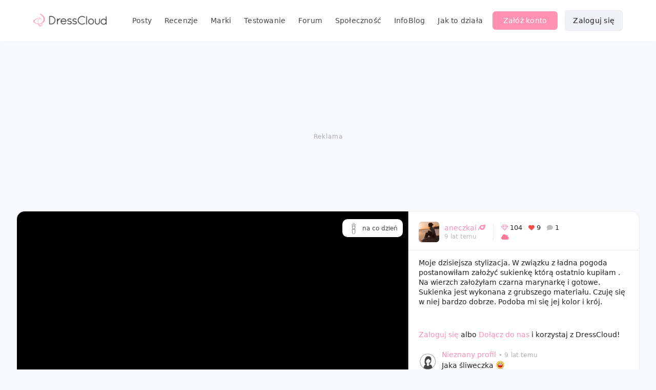

--- FILE ---
content_type: text/html; charset=UTF-8
request_url: https://dresscloud.pl/p/385099&j=2?_=1763855344000
body_size: 2124
content:
{"pid":385099,"usern":"aneczkai","mainpic":"\/\/dcstatic.pl\/u01\/91e413402b516c3d9d31966ec50d70f9.JPG","smainpic":"\/\/dcstatic.pl\/u01\/s_91e413402b516c3d9d31966ec50d70f9.JPG","imghash":"91e413402b516c3d9d31966ec50d70f9.JPG","fullcomment":"Moje dzisiejsza stylizacja. W zwi\u0105zku z \u0142adna pogoda postanowi\u0142am za\u0142o\u017cy\u0107 sukienk\u0119 kt\u00f3r\u0105 ostatnio kupi\u0142am . Na wierzch za\u0142o\u017cy\u0142am czarna marynark\u0119 i gotowe. Sukienka jest wykonana z grubszego materia\u0142u. Czuj\u0119 si\u0119 w niej bardzo dobrze. Podoba mi si\u0119 jej kolor i kr\u00f3j.","alttext":"Moje dzisiejsza stylizacja. W zwi\u0105zku z \u0142adna pogoda postanowi\u0142am za\u0142o\u017cy\u0107 sukienk\u0119 kt\u00f3r\u0105 ostatnio kupi\u0142am . Na wierzch za\u0142o\u017cy\u0142am czarna marynark\u0119 i gotowe. Sukienka jest wykonana z grubszego materia\u0142u","likes":104,"favors":9,"rating":3,"refresh":0,"subcat":"6","cat":"c1","alt_tag":"-","pinned":0,"url":"\/cloud\/stylizacje\/na-co-dzien\/385099-stylizacja-na-co-dzien\/","subcatbez":"na co dzie\u0144","clip_bonus":0,"tag_bonus":0,"ratinglabel":"R\u00f3\u017cowa chmurka","isguest":true,"refreshable":0,"pp_path":"\/\/dcstatic.pl\/pp\/s_aneczkai_1440661647.jpg","online":0,"usernsymbols":"<span class='us'><i class='fa fa-star-o fa-lg'><\/i><\/span><span class='us'><i class='fa fa-check fa-lg'><\/i><\/span><span class='us'><i class='fa fa-camera-retro fa-lg'><\/i><\/span><span class='us'><i class='fa fa-glass-martini fa-lg'><\/i><\/span><span class='us'><i class='fa fa-tree fa-lg'><\/i><\/span><span class='us'><i class='fa fa-check-circle fa-lg'><\/i><\/span><span class='us'><i class='fa fa-thumbs-o-up fa-lg'><\/i><\/span><span class='us'><i class='fa fa-camera fa-lg'><\/i><\/span><span class='us'><i class='fa fa-gift fa-lg'><\/i><\/span><span class='us'><i class='fa fa-shopping-cart fa-lg'><\/i><\/span><span class='us'><i class='fa fa-clock-o fa-lg'><\/i><\/span><span class='us'><i class='fa fa-sort fa-lg'><\/i><\/span><span class='us'><i class='fa fa-rocket fa-lg'><\/i><\/span><span class='us'><i class='fa fa-fire fa-lg'><\/i><\/span><span class='us'><i class='fa fa-heart-o fa-lg'><\/i><\/span><span class='us'><i class='fa fa-easter fa-lg'><\/i><\/span><span class='us'><i class='fa fa-comment-o fa-lg'><\/i><\/span><span class='us'><i class='fa fa-history fa-lg'><\/i><\/span><span class='us'><i class='fa fa-home fa-lg'><\/i><\/span><span class='us'><i class='fa fa-bullseye fa-lg'><\/i><\/span><span class='us'><i class='fa fa-snowflake-o fa-lg'><\/i><\/span><span class='us'><i class='fa fa-star fa-lg'><\/i><\/span><span class='us'><i class='fa fa-diamond fa-lg'><\/i><\/span><span class='us'><i class='fa fa-video-camera fa-lg'><\/i><\/span><span class='us'><i class='fa fa-bomb fa-lg'><\/i><\/span><span class='us'><i class='fa fa-trophy fa-lg'><\/i><\/span><span class='us'><i class='fa fa-puzzle-piece fa-lg'><\/i><\/span><span class='us'><i class='fa fa-candy-stick fa-lg'><\/i><\/span><span class='us'><i class='fa fa-tv fa-lg'><\/i><\/span><span class='us'><i class='fal fa-rabbit fa-lg'><\/i><\/span><span class='us'><i class='fas fa-tornado fa-lg'><\/i><\/span><span class='us'><i class='fa fa-trademark fa-lg'><\/i><\/span><span class='us'><i class='fas fa-sleigh fa-lg'><\/i><\/span><span class='us'><i class='fa fa-6-birthday fa-lg'><\/i><\/span><span class='us'><i class='far fa-flower-tulip fa-lg'><\/i><\/span><span class='us'><i class='far fa-crown fa-lg'><\/i><\/span><span class='us'><i class='fas fa-egg fa-lg'><\/i><\/span><span class='us'><i class='fas fa-dove fa-lg'><\/i><\/span><span class='us'><i class='- fa-7-birthday fa-lg'><\/i><\/span><span class='us'><i class='fas fa-deer-rudolph fa-lg'><\/i><\/span><span class='us'><i class='far fa-signature fa-lg'><\/i><\/span><span class='us'><i class='fas fa-flower-daffodil fa-lg'><\/i><\/span><span class='us'><i class='fas fa-badge-check fa-lg'><\/i><\/span><span class='us'><i class='fal fa-book-spells fa-lg'><\/i><\/span><span class='us'><i class='far fa-grin-stars fa-lg'><\/i><\/span><span class='us'><i class='fal fa-gingerbread-man fa-lg'><\/i><\/span><span class='us'><i class='- fa-8-birthday fa-lg'><\/i><\/span><span class='us'><i class='fas fa-card-spade fa-lg'><\/i><\/span><span class='us'><i class='fas fa-hat-santa fa-lg'><\/i><\/span><span class='us'><i class='fas fa-stocking fa-lg'><\/i><\/span><span class='us'><i class='far fa-bullseye-arrow fa-lg'><\/i><\/span><span class='us'><i class='far fa-transporter fa-lg'><\/i><\/span>","supporter":"1","timespan":"9 lat temu","stamp":"08.05.2016 - 17:59","mccontrol":false,"liked":0,"likesspan":"104+","favored":0,"favorspan":"9+","commentscount":1,"rev_tags":[],"rev_products":0,"imgs":[{"img":"\/\/dcstatic.pl\/u01\/s_91e413402b516c3d9d31966ec50d70f9.JPG","width":763},{"img":"\/\/dcstatic.pl\/u01\/s_cab80cbb155a1d7e412c188d13851acc.JPG","width":734}],"imgshd":["\/\/dcstatic.pl\/u01\/91e413402b516c3d9d31966ec50d70f9.JPG","\/\/dcstatic.pl\/u01\/cab80cbb155a1d7e412c188d13851acc.JPG"],"thumbs":[{"hash":"91e413402b516c3d9d31966ec50d70f9.JPG","img":"91e413402b516c3d9d31966ec50d70f9.JPG","thumb":"\/\/dcstatic.pl\/u01\/t_91e413402b516c3d9d31966ec50d70f9.JPG","width":763,"url":"\/cloud\/stylizacje\/na-co-dzien\/385099-stylizacja-na-co-dzien\/?img=530803","imgid":530803,"slidethumb":"\/\/dcstatic.pl\/u01\/91e413402b516c3d9d31966ec50d70f9.JPG"},{"hash":"cab80cbb155a1d7e412c188d13851acc.JPG","img":"cab80cbb155a1d7e412c188d13851acc.JPG","thumb":"\/\/dcstatic.pl\/u01\/t_cab80cbb155a1d7e412c188d13851acc.JPG","width":734,"url":"\/cloud\/stylizacje\/na-co-dzien\/385099-stylizacja-na-co-dzien\/?img=530804","imgid":530804,"slidethumb":"\/\/dcstatic.pl\/u01\/cab80cbb155a1d7e412c188d13851acc.JPG"}],"clips":[],"canedit":false,"ulvl":0,"emoticons":"<span class=\"smiley emote-act-up\" data-string=\":]\"><\/span> <span class=\"smiley emote-airplane\" data-string=\":samolot:\"><\/span> <span class=\"smiley emote-angry\" data-string=\":#\"><\/span> <span class=\"smiley emote-arrogant\" data-string=\":{\"><\/span> <span class=\"smiley emote-bad\" data-string=\":bad:\"><\/span> <span class=\"smiley emote-beat-up\" data-string=\":-0\"><\/span> <span class=\"smiley emote-beer\" data-string=\":piwo:\"><\/span> <span class=\"smiley emote-blowkiss\" data-string=\":*\"><\/span> <span class=\"smiley emote-bomb\" data-string=\":bomba:\"><\/span> <span class=\"smiley emote-bye\" data-string=\":pa:\"><\/span> <span class=\"smiley emote-cake\" data-string=\":tort:\"><\/span> <span class=\"smiley emote-cat\" data-string=\":kot:\"><\/span> <span class=\"smiley emote-clap\" data-string=\":brawo:\"><\/span> <span class=\"smiley emote-coffee\" data-string=\":kawa:\"><\/span> <span class=\"smiley emote-confused\" data-string=\":~\"><\/span> <span class=\"smiley emote-crying\" data-string=\":[\"><\/span> <span class=\"smiley emote-curl-lip\" data-string=\":}\"><\/span> <span class=\"smiley emote-curse\" data-string=\":-#\"><\/span> <span class=\"smiley emote-cute\" data-string=\":)\"><\/span> <span class=\"smiley emote-dazed\" data-string=\"x_x\"><\/span> <span class=\"smiley emote-desire\" data-string=\"*.*\"><\/span> <span class=\"smiley emote-disapointed\" data-string=\";(\"><\/span> <span class=\"smiley emote-dog\" data-string=\":pies:\"><\/span> ;\/ <span class=\"smiley emote-drink\" data-string=\":drink:\"><\/span> <span class=\"smiley emote-drool\" data-string=\":slini:\"><\/span> <span class=\"smiley emote-embarrassed\" data-string=\":wstydzi:\"><\/span> <span class=\"smiley emote-fingers-crossed\" data-string=\":powodzenia:\"><\/span> <span class=\"smiley emote-glasses-cool\" data-string=\":cool:\"><\/span> <span class=\"smiley emote-good\" data-string=\":good:\"><\/span> <span class=\"smiley emote-in-love\" data-string=\":kocham:\"><\/span> <span class=\"smiley emote-laugh\" data-string=\":D\"><\/span> <span class=\"smiley emote-love\" data-string=\"<3\"><\/span> <span class=\"smiley emote-love-over\" data-string=\"<|3\"><\/span> <span class=\"smiley emote-tongue\" data-string=\":P\"><\/span> <span class=\"smiley emote-moneymouth\" data-string=\":S\"><\/span> <span class=\"smiley emote-nailbiting\" data-string=\":denerwuje:\"><\/span> <span class=\"smiley emote-neutral\" data-string=\":|\"><\/span> <span class=\"smiley emote-pig\" data-string=\":swinka:\"><\/span> <span class=\"smiley emote-poop\" data-string=\":kupa:\"><\/span> <span class=\"smiley emote-pray\" data-string=\":modli:\"><\/span> <span class=\"smiley emote-present\" data-string=\":prezent:\"><\/span> <span class=\"smiley emote-question\" data-string=\":?\"><\/span> <span class=\"smiley emote-quiet\" data-string=\";|\"><\/span> <span class=\"smiley emote-rotfl\" data-string=\"xD\"><\/span> <span class=\"smiley emote-sad\" data-string=\":(\"><\/span> <span class=\"smiley emote-sarcastic\" data-string=\"^.-\"><\/span> <span class=\"smiley emote-shock\" data-string=\":O\"><\/span> <span class=\"smiley emote-shut-mouth\" data-string=\":x\"><\/span> <span class=\"smiley emote-victory\" data-string=\":y\"><\/span> <span class=\"smiley emote-waiting\" data-string=\":czeka:\"><\/span> <span class=\"smiley emote-wink\" data-string=\";)\"><\/span> <span class=\"smiley emote-yawn\" data-string=\":ziewa:\"><\/span> <span class=\"smiley emote-angel\" data-string=\":aniolek:\"><\/span> <span class=\"smiley emote-cow\" data-string=\":krowa:\"><\/span> <span class=\"smiley emote-cloudy\" data-string=\":cloud:\"><\/span> <span class=\"smiley emote-rose\" data-string=\":kwiatek:\"><\/span> <span class=\"smiley emote-pizza\" data-string=\":pizza:\"><\/span> <span class=\"smiley emote-film\" data-string=\":film:\"><\/span> <span class=\"smiley emote-island\" data-string=\":wyspa:\"><\/span> <span class=\"smiley emote-lashes\" data-string=\":rzesy:\"><\/span> <span class=\"smiley emote-devil\" data-string=\":diabel:\"><\/span> <span class=\"smiley emote-eat\" data-string=\":glodna:\"><\/span> <span class=\"smiley emote-turtle\" data-string=\":zolwik:\"><\/span> <span class=\"smiley emote-rainbow\" data-string=\":tecza:\"><\/span> <span class=\"smiley emote-panda\" data-string=\":panda:\"><\/span> <span class=\"smiley emote-sick\" data-string=\":chora:\"><\/span> <span class=\"smiley emote-dunno\" data-string=\":noniewiem:\"><\/span> <span class=\"smiley emote-pumpkin\" data-string=\":halloween:\"><\/span> <span class=\"smiley emote-reindeer\" data-string=\":renifer:\"><\/span> <span class=\"smiley emote-car\" data-string=\":samochod:\"><\/span> <span class=\"smiley emote-umbrella\" data-string=\":parasol:\"><\/span> <span class=\"smiley emote-snowman\" data-string=\":balwan:\"><\/span> <span class=\"smiley emote-santa\" data-string=\":mikolaj:\"><\/span> <span class=\"smiley emote-candy\" data-string=\":cukierek:\"><\/span> <span class=\"smiley emote-cookie\" data-string=\":piernik:\"><\/span> <span class=\"smiley emote-xmastree\" data-string=\":choinka:\"><\/span> <span class=\"smiley emote-snowflake\" data-string=\":sniezynka:\"><\/span>","simpost_info":"Podobne chmurki","similar_posts":[{"url":"\/cloud\/stylizacje\/na-co-dzien\/566218-stylizacja-na-co-dzien\/","img":"\/\/dcstatic.pl\/u03.\/1017\/t_u03.1017.dalena.59e64f5ae6fd0.png"},{"url":"\/cloud\/stylizacje\/na-co-dzien\/144671-stylizacja-na-co-dzien\/","img":"\/\/dcstatic.pl\/u01\/t_e607dffa560bb867218d206b4fa39243.JPG"},{"url":"\/cloud\/stylizacje\/na-co-dzien\/410166-stylizacja-na-co-dzien-hm\/","img":"\/\/dcstatic.pl\/u02.\/0716\/t_u02.0716.obriekilla.578e7b815f82c.jpg"},{"url":"\/cloud\/stylizacje\/na-co-dzien\/222922-stylizacja-na-co-dzien\/","img":"\/\/dcstatic.pl\/u01\/t_6645fe9a011ea342f202f2b1e542576d.JPG"},{"url":"\/cloud\/stylizacje\/na-co-dzien\/185328-stylizacja-na-co-dzien\/","img":"\/\/dcstatic.pl\/u01\/t_eb92ef8e93b8f542a8176ece10560a02.JPG"},{"url":"\/cloud\/stylizacje\/na-co-dzien\/12175-stylizacja-na-co-dzien\/","img":"\/\/dcstatic.pl\/u01\/t_e8b4e3b64a7bc0dce9f5793b71f2932d.JPG"},{"url":"\/cloud\/stylizacje\/na-co-dzien\/993122-stylizacja-na-co-dzien\/","img":"\/\/dcstatic.pl\/uc\/0922\/19\/t_uc1.0922.19.LadyKala.7046328a630d5af2.jpg"},{"url":"\/cloud\/stylizacje\/na-co-dzien\/213176-stylizacja-na-co-dzien-hm\/","img":"\/\/dcstatic.pl\/u01\/t_60b4e0b37fb56a7d0eb1aae40fc26ecf.jpg"}]}

--- FILE ---
content_type: text/html; charset=UTF-8
request_url: https://dresscloud.pl/f/comments?refid=385099&ctype=1&_=1763855344001
body_size: 64
content:
{"comments":[{"usern":"Nieznany profil","usernhref":"javascript:void(0);","supporter":"0","usern_symbols":"<span class='us'><i class='fa fa-gift fa-lg'><\/i><\/span><span class='us'><i class='fa fa-comment fa-lg'><\/i><\/span><span class='us'><i class='far fa-frog fa-lg'><\/i><\/span>","lvl":0,"id":228533,"plain":"Jaka \u015bliweczka :D","comment":"Jaka \u015bliweczka <span class=\"smiley emote-laugh\" data-string=\":D\"><\/span>","pp":"\/\/dcstatic.pl\/pp\/s_no_pp.png","stamp":"9 lat temu","uid":8773,"online":0,"likecount":0,"likestate":0,"islogged":false,"canedit":false,"canalert":false,"recomments":[]}]}

--- FILE ---
content_type: text/css
request_url: https://dresscloud.pl/css/site.min.css?v=1757166289
body_size: 64842
content:
/*! normalize.css v3.0.2 | MIT License | git.io/normalize */html{font-family:sans-serif;-ms-text-size-adjust:100%;-webkit-text-size-adjust:100%}body{margin:0}article,aside,details,figcaption,figure,footer,header,hgroup,main,menu,nav,section,summary{display:block}audio,canvas,progress,video{display:inline-block;vertical-align:baseline}audio:not([controls]){display:none;height:0}[hidden],template{display:none}a{background-color:transparent}a:active,a:hover{outline:0}abbr[title]{border-bottom:1px dotted}b,strong{font-weight:500}dfn{font-style:italic}h1{font-size:2em;margin:.67em 0}mark{background:#ff0;color:#000}small{font-size:80%}sub,sup{font-size:75%;line-height:0;position:relative;vertical-align:baseline}sup{top:-.5em}sub{bottom:-.25em}img{border:0}svg:not(:root){overflow:hidden}figure{margin:1em 40px}hr{-moz-box-sizing:content-box;box-sizing:content-box;height:0}pre{overflow:auto}code,kbd,pre,samp{font-family:monospace,monospace;font-size:1em}button,input,optgroup,select,textarea{color:inherit;font:inherit;margin:0}button{overflow:visible}button,select{text-transform:none}button,html input[type=button],input[type=reset],input[type=submit]{-webkit-appearance:button;cursor:pointer}button[disabled],html input[disabled]{cursor:not-allowed!important;opacity:.5}button::-moz-focus-inner,input::-moz-focus-inner{border:0;padding:0}input{line-height:normal}input[type=checkbox],input[type=radio]{box-sizing:border-box;padding:0}input[type=number]::-webkit-inner-spin-button,input[type=number]::-webkit-outer-spin-button{height:auto}input[type=search]{-webkit-appearance:textfield;-moz-box-sizing:content-box;-webkit-box-sizing:content-box;box-sizing:content-box}input[type=search]::-webkit-search-cancel-button,input[type=search]::-webkit-search-decoration{-webkit-appearance:none}fieldset{border:1px solid silver;margin:0 2px;padding:.35em .625em .75em}legend{border:0;padding:0}textarea{overflow:auto}optgroup{font-weight:700}table{border-collapse:collapse;border-spacing:0}td,th{padding:0}.container{position:relative;width:100%;max-width:1250px;margin:0 auto;box-sizing:border-box}.column,.columns{width:100%;float:left;box-sizing:border-box}@media (min-width:960px){.container{width:95%;padding:0!important}.column,.columns{margin-left:2%}.column:first-child,.columns:first-child{margin-left:0}.one.column,.one.columns{width:4.66666666667%}.two.columns{width:13.3333333333%}.three.columns{width:24%}.four.columns{width:30.6666666667%}.five.columns{width:39.3333333333%}.six.columns{width:48%}.seven.columns{width:56.6666666667%}.eight.columns{width:65.3333333333%}.nine.columns{width:74%}.ten.columns{width:82.6666666667%}.eleven.columns{width:91.3333333333%}.twelve.columns{width:100%;margin-left:0}.swop-sidebar.columns{width:28%}.swop-content.columns{width:70%}#infoblog-content{width:68%}#infoblog-sidebar{width:24%;margin-left:8%}.one-third.column{width:30.6666666667%}.two-thirds.column{width:65.3333333333%}.one-half.column{width:48%}.offset-by-one.column,.offset-by-one.columns{margin-left:8.66666666667%}.offset-by-two.column,.offset-by-two.columns{margin-left:17.3333333333%}.offset-by-three.column,.offset-by-three.columns{margin-left:26%}.offset-by-four.column,.offset-by-four.columns{margin-left:34.6666666667%}.offset-by-five.column,.offset-by-five.columns{margin-left:43.3333333333%}.offset-by-six.column,.offset-by-six.columns{margin-left:52%}.offset-by-seven.column,.offset-by-seven.columns{margin-left:60.6666666667%}.offset-by-eight.column,.offset-by-eight.columns{margin-left:69.3333333333%}.offset-by-nine.column,.offset-by-nine.columns{margin-left:78%}.offset-by-ten.column,.offset-by-ten.columns{margin-left:86.6666666667%}.offset-by-eleven.column,.offset-by-eleven.columns{margin-left:95.3333333333%}.offset-by-one-third.column,.offset-by-one-third.columns{margin-left:34.6666666667%}.offset-by-two-thirds.column,.offset-by-two-thirds.columns{margin-left:69.3333333333%}.offset-by-one-half.column,.offset-by-one-half.columns{margin-left:52%}}body{font-size:14px;line-height:1.4;font-family:system-ui,-apple-system,BlinkMacSystemFont,"Segoe UI",Roboto,"Helvetica Neue",Oxygen-Sans,Ubuntu,Cantarell,sans-serif;color:#222}h1,h2,h3,h4,h5,h6{margin-top:0;margin-bottom:5px;font-weight:600}h1{font-size:34px;font-weight:600;color:#222;line-height:1.2}h2{font-size:30px}h3{font-size:24px;line-height:1.3}h4{font-size:20px;line-height:1.35}h5{font-size:16px;line-height:1.5}h6{font-size:13px;line-height:1.6}.h1-sub-heading{font-size:16px;color:#222}.info-paragraph{font-size:16px;color:#444}.modal-title{font-size:24px;font-weight:600;letter-spacing:.25px}.caption{font-size:12px;font-weight:400;color:#b0b0b0;letter-spacing:.15px}.highlight-paragraph{letter-spacing:.15px;color:#5f6368}.highlight-title{font-size:16px;font-weight:500;color:#222;margin-bottom:3px}.default-title,.input-label{font-weight:500}.cp-subtitle{font-size:18px;font-weight:500}.babble-thread-title{font-size:22px;line-height:1.2}.modal-subtitle,.section-subtitle{color:#616161;font-size:16px}.widget-box-title{font-size:20px;font-weight:600;margin-bottom:3px}@media (min-width:400px){h5{font-size:18px}}@media (min-width:550px){h1{font-size:36px}h2{font-size:32px}h3{font-size:26px}h4{font-size:22px}h5{font-size:20px}h6{font-size:15px}.h1-sub-heading{font-size:18px}.modal-title{font-size:26px}.highlight-title{font-size:18px}.cp-subtitle{font-size:22px}.babble-thread-title{font-size:26px}}@media (min-width:1200px){h3{font-size:28px}}p{margin-top:0}a{color:#ff91b3;text-decoration:none;font-weight:500;transition:color .1s ease-in}a:hover{color:#fc769f}a.dark-button,a.pink-button{color:#fff!important}a.light-button{color:#222!important}.button,button,input[type=button],input[type=reset],input[type=submit]{line-height:38px;display:inline-block;color:#222;text-align:center;font-weight:500;letter-spacing:.25px;text-decoration:none;white-space:nowrap;background-color:transparent;border-radius:6px;border:1px solid #222;cursor:pointer;box-sizing:border-box;outline:0;text-decoration:none;font-size:14px}.button:hover,button:hover,input[type=button]:hover,input[type=reset]:hover,input[type=submit]:hover{background-color:rgba(228,230,235,.3)}.button:active,button:active,input[type=button]:active,input[type=reset]:active,input[type=submit]:active{opacity:.75}.button.button-primary,button.button-primary,input[type=button].button-primary,input[type=reset].button-primary,input[type=submit].button-primary{color:#fff;background-color:#ff91b3;border-color:#ff91b3}.button.button-primary:active,.button.button-primary:hover,button.button-primary:active,button.button-primary:hover,input[type=button].button-primary:active,input[type=button].button-primary:hover,input[type=reset].button-primary:active,input[type=reset].button-primary:hover,input[type=submit].button-primary:active,input[type=submit].button-primary:hover{color:#fff;background-color:#ff91b3;border-color:#ff91b3}.dark-button i,.light-button i,.pink-button i{margin-right:7px}input[type=date],input[type=email],input[type=number],input[type=password],input[type=search],input[type=tel],input[type=text],input[type=url],select,textarea{height:37px;padding:6px 10px;background-color:rgba(228,230,235,.3);border:1px solid rgba(228,230,235,.75);border-radius:4px;box-shadow:none;box-sizing:border-box;font-size:14px}textarea{background-color:#fff}.input-bg{background-color:rgba(228,230,235,.3)}input[type=date],input[type=email],input[type=number],input[type=password],input[type=search],input[type=tel],input[type=text],input[type=url],textarea{-webkit-appearance:none;-moz-appearance:none;appearance:none}textarea{min-height:65px;padding-top:6px;padding-bottom:6px}.input-bg:focus,input[type=date]:focus,input[type=email]:focus,input[type=number]:focus,input[type=password]:focus,input[type=search]:focus,input[type=tel]:focus,input[type=text]:focus,input[type=url]:focus,select:focus{border-color:#c7cad2;background-color:rgba(228,230,235,.6);outline:0}textarea:focus{border-color:#aaa;outline:0}legend{display:block;margin-bottom:5px;font-weight:600}fieldset{padding:0;border-width:0}input[type=checkbox],input[type=radio]{display:inline}label>.label-body{display:inline-block;margin-left:5px;font-weight:400}input.underline-input{border:0;border-bottom:1px solid rgba(225,232,237,.5);border-radius:0;padding:5px 0 0 0;background-color:#fff}.underline-input-block label{position:absolute;left:0;top:20px;color:#aaa;background-color:#fff;z-index:10;transition:transform 150ms ease-out,font-size 150ms ease-out}.underline-input-block.focused label{transform:translateY(-125%);font-size:.75em;color:#aaa}.underline-input-block.focused input{background-color:transparent!important}ul{list-style:circle inside}ol{list-style:decimal inside}ol,ul{padding-left:0;margin-top:0}ol ol,ol ul,ul ol,ul ul{margin:1.5rem 0 15px 30px;font-size:90%}li{margin-bottom:10px}code{padding:.2rem .5rem;margin:0 .2rem;font-size:90%;white-space:nowrap;background:#f1f1f1;border:1px solid #e1e1e1;border-radius:4px}pre>code{display:block;padding:1rem 1.5rem;white-space:pre}td,th{text-align:left;border-bottom:1px solid rgba(225,232,237,.5)}.button,button{margin-bottom:10px}fieldset,input,select,textarea{margin-bottom:10px;margin-top:10px}blockquote,dl,figure,ol,p,pre,table,ul{margin-bottom:25px}.u-full-width{width:100%;box-sizing:border-box}.u-half-width{width:50%;box-sizing:border-box}.u-quarter-width{width:25%;box-sizing:border-box}.u-third-width{width:33.33%;box-sizing:border-box}.u-75-width{width:75%;box-sizing:border-box}.u-max-full-width{max-width:100%;box-sizing:border-box}.u-pull-right{float:right}.u-pull-left{float:left}hr{margin-top:20px;margin-bottom:20px;border-width:0;border-top:1px solid rgba(225,232,237,.5)}.container:after,.row:after,.u-cf{content:"";display:table;clear:both}@media (min-width:300px){.text-left-mobile{text-align:left}.input-next-to-button{height:40px!important}.office-story img,.office-story video{height:250px}.office-story-wrapper{width:50%;display:inline-block;padding:7px;box-sizing:border-box;vertical-align:text-top}.prem-checkout{margin:10px auto 0 auto;width:80%}.prem-checkout .button{width:100%;line-height:43px;margin-bottom:20px}.price-tier{margin-bottom:15px;flex-basis:250px}#clouders-filters-logged{margin-top:15px}.ch-labels .ch-label{width:50%;float:left;margin-top:10px;font-size:12px}.ch-labels .updates-counter-box{padding:10px 5px}.ch-labels .ch-label:nth-child(2n){margin-left:5%;width:45%}.updates-counter-box,.updates-counter-box-crystals{padding:10px 20px}.offer-section.offer-swop-report{margin:0 auto 15vh auto;padding:15px;max-width:90%}.offer-report-introtext{max-width:90%}.pli-img img{height:180px}.cp-content{margin-top:10px}.product-list-item{width:100%;padding:10px}#product-list-container a{display:block;margin-bottom:30px}#product-list-container a:last-of-type{margin-bottom:0}.pr-slider{margin-right:-20px;overflow-y:auto;padding-bottom:15px;margin-left:-20px;padding-left:20px}.pr-slider .slide{width:70%;height:265px;margin-right:20px}.pr-slider .slide .prs-img-wrapper img{height:170px}.pr-slider-showall{right:20px;top:22px}.cloud-products-top-right{display:none}.products-searcher{width:75%}.c-container-cc-spacer{margin:0 5px}#new-post-delete{margin-top:10px}.post-maincat-item,.post-maincat-item-nv{width:90px}.post-maincat-item:last-of-type{margin-right:30px}#how-it-works-wrapper{max-width:960px;margin:0 auto;padding:80px 20px 50px 20px}.hiw-intro h1{font-size:28px}.hiw-video{text-align:center;padding:20px 0 15vh 0}.realm-reward-img{margin-top:0;margin-bottom:30px}.swop-sidebar-swopby img{width:250px}.swop-sidebar-swopby{text-align:center}.cloud-topbar{margin-bottom:20px}.trend-container{margin-top:10px}.trend-carousel-nav{display:none;z-index:1}.cloud-sub-heading{width:98%;margin:0 auto}.cloud-post-cat-overlay{left:5px;top:5px;padding:3px 6px;font-size:10px}.cloud-post-block-info .pp-round img{width:28px;height:28px;border-radius:28px;background-color:#fff;border:2px solid #fff}.cloud-filters-toggle{padding:7px 10px}.cloud-searcher{padding:5px 10px;margin-right:20px}.post-counts-count{font-size:13px}#logged-nav-mobile ul li a,#logged_usern a,.logged_nav_icon{padding:12.5px 7px}.logged_upload a{padding:12.5px 10px}.logged_upload a img{margin-right:5px}.header_logo{width:200px;height:47px;border:0;float:left}.header_logo img{width:200px;height:47px}#navbar-mobile .navigation{padding:20px 22px}#navbar-mobile .open-spots-button{padding:0 22px;color:#5f6368}#navbar-mobile .nav-container{padding:0 15px}#login_container,#register_container{max-width:340px}.card-loader{height:100vh}.clip-thumb-play{background-size:32px}.clip-thumb-processing{background-size:64px}.ad-placeholder{min-height:250px}.infoblog-top-section .cloud-filters-block{margin-left:0;margin-bottom:10px}.swop-brand.bodyboom .swop-brand-footer{background-color:#f0c1cc;padding:70px 0 150px 0;background-size:100%}.swop-brand.polemika .swop-brand-footer{background-color:#e5e0db;padding:120px 0 100px 0;background-size:100%}.swop-shop-hiw-group.brand img{width:75%;margin-bottom:-30px}.swop-shop-hiw-group.brand{margin-bottom:50px}#footer-inner p{margin-top:30px}#footer{text-align:left}.footer-group{margin-right:10%}.mmn-main{margin-top:40px}#ig-slide-left{width:100%}#ig-slide-left .big-img-wrapper{width:75%;height:250px;padding:10px 0 10px 10px}#ig-slide-left .small-img-wrapper{width:25%;height:250px;padding-top:10px;margin:0 10px 0 5px}#ig-slide-left .small-img-wrapper img{height:73.33px;margin-top:5px;width:100%;display:block}#ig-slide-right{width:100%;padding:7px 25px}#ig-slide-right .divide{margin:5px auto}#ig-slide-right .main-heading{letter-spacing:.25px;margin-bottom:5px;font-size:20px;font-weight:600;margin-top:10px}#ig-slide-right .hashtag{letter-spacing:1px;font-size:18px}#ig-slide-right .info-text{font-size:16px;font-weight:300;margin:0 auto}#ig-slide-right .dark-button{margin:10px 0 25px 0}#ig-slide-right .ig-slide-right-inner{text-align:center}#ig-slide-right .ig-slide-right-inner .h1-sub-heading{text-align:center}#ig-slide-right .ig-slide-right-inner a{font-size:14px;letter-spacing:.5px}.swop-img-by{position:absolute;left:50%}.brand-slide img{width:100%}.swop-history-winimg{height:220px}.brand-slide{width:100%;display:block}#shb-container .swop-shop-hiw-group{width:50%}.swop-brand-dc-posts .swop-brand-section-text{margin-bottom:40px}.quote-wrapper-1{padding-bottom:200px}.quote-wrapper-2{padding-bottom:350px}.swop-brand-dc-posts .dc-post-container .quote{padding:20px;bottom:30px}.swop-brand-dc-posts .dc-post-container{width:100%;height:500px;margin-bottom:30px}.swop-brand-dc-posts .dc-post-container img{height:300px}.quote-wrapper img{object-fit:cover;object-position:center center;border-radius:4px;width:100%}.quote-wrapper-quote{position:absolute;box-sizing:border-box;border-radius:4px;top:40%;padding:20px;background-color:#f6f6f9;width:80%;left:15%}.swop-brand-intro-arrows{display:none}.swop-brand-intro video{width:100%;height:100vh}.swop-brand-swops-text{top:30px;width:90%;left:5%}.swop-brand-swop img{object-position:center -70px;object-fit:cover;height:35vh}.swop-brand-intro video{margin-top:60px}.swop-brand-first-section{padding:0 10px 10px 10px}.swop-brand-posts{padding:50px 20px}.swop-brand-section-title{font-size:20px;margin-bottom:12px;font-weight:300;line-height:1.25;color:#000}.swop-brand-section-text{max-width:90vw;margin:0 auto}.sbw-slide{margin-top:-10px}.sb-slider,.sbw-slider{width:100%;margin:0 auto}.sbw-slider{max-width:1300px}.swop-brand-reviews{padding:50px 0}.swop-brand-quote-section{height:50vh}.swop-brand-quote-section{width:80%;padding:3%}.swop-brand-footer{padding:70px 20px 130px 20px;background-size:200%}.sbp-qoute-top{padding-bottom:20px}.sbp-qoute-bottom{padding-top:20px}.sbp-quote{margin:40px 0}.sbp-quote p{padding:20px}.swop-brand-posts .img-wrapper{width:48%}.swop-brand-intro p{font-size:16px}.swop-brand-first-section{margin-top:-30px}.swop-brand-intro .video-wrapper{top:-50px}.swop-brand-swop-bg{padding:200px 0 20px 0}.swop-brand-intro .video-wrapper{transform:skewY(-12deg)}#post-name{width:90%}#popup-img{max-width:90vw;max-height:90vh;max-height:calc(var(--vh,1vh) * 90)}#popup-inner{max-width:90%;max-height:90%;max-height:calc(var(--vh,1vh) * 90);padding:50px 25px 20px 25px}#popup-inner.pup-expand{width:90%}.realm-table td{padding:12px 10px}.realm-vote-group img{max-height:35vh}.realm-vote-img-fullsize{display:none}.realm-vote-img img,.realm-vote-img-static img{width:100%}.default-container{padding:20px 15px}:root{--dc-padding:20px 15px}#messages-left{width:100%;float:none;padding:0;overflow:hidden;height:calc(100vh - 145px);height:calc(var(--vh,1vh) * 100)}#messages-right{width:100%;float:none;display:none;height:calc(100vh - 145px);height:calc(var(--vh,1vh) * 100)}#chat-writearea{max-height:88px}.babble-clip{width:150px;height:150px}.babble-reply-attachments .dz-preview .dz-image,.chat-attachments .dz-preview .dz-image,.wall-thumb{width:60px;height:60px}#pagin i,#pagintop i{padding:0 5px}.am-input{width:100%}#footer{width:90%;padding:75px 0 20px 10%}.close-mobile-options{color:red!important}.options-list{position:fixed;left:10%;bottom:20px;background-color:#fff;border-radius:20px;width:80%;padding:0 25px;overflow:hidden;box-sizing:border-box;z-index:11;display:none}#mobile-options-overlay{position:fixed;left:0;top:0;width:100vw;height:100vh;background-color:rgba(0,0,0,.75);display:none;z-index:10}.options-list-arrow{display:none}.options-list li{margin:0;padding:0}.options-list li a{text-decoration:none;font-weight:500;display:block;color:#222;padding:15px 0;border:1px solid #fff;position:relative;text-align:center;border-bottom:1px solid #eee;font-size:18px;letter-spacing:1px}.options-list li a:focus{background-color:#eee}.post-comments-count{display:none}.profile_swop_winner_container{width:46%;margin:2% 2% 0 0;box-sizing:border-box}.button,button,input[type=button],input[type=reset],input[type=submit]{padding:0 20px}.transaction_img_col_v3 img{width:100%}#Clouds{height:350px;margin:80px auto 0 auto}#Clouds .Cloud{max-height:30px}.p-info{font-size:16px}.post-has-thumbs{max-width:70%!important}.sim-post-thumb{width:20vw;height:20vw;margin:1.5vw}.swop-promotion-left{width:90%;display:inline-block;vertical-align:middle;text-align:left}.swop-promotion-right{display:inline-block;vertical-align:middle;background-size:contain;background-position:center center;background-repeat:no-repeat}.swop-promotion-right img{width:100%;border-radius:10px;display:block}.swop-shop-hiw-p{width:100%;font-size:16px}.swop-shop-hiw-group{width:100%}.swop-swopby-container{padding:60px 0 30px 0}.swop-card .swop_item_title_span{position:absolute;left:15px;top:12px;z-index:1}.swop_item_title_span{color:#444;font-weight:500;margin-bottom:0;letter-spacing:.5px}.swop-card{margin-top:30px;box-sizing:border-box;position:relative;padding:0;height:550px;padding:0;width:100%;border-radius:10px;border:0;overflow:hidden}.swop-history-top{background-color:var(--dc-bgcolor);border:var(--dc-border);border-radius:var(--dc-border-radius);padding:var(--dc-padding)}.swop-card.swop-card-history{height:610px}.swop-card.swop-card-history.swop-status-done{height:450px;margin-right:10px}.swop-card-history .swop-card-info{width:calc(100% - 40px);left:20px;top:280px;bottom:unset}.swop-card-history-winner .runnerup{flex:1;text-align:right}.swop-card-history .swop-card-ui{padding:20px;width:auto}.swop-card-history-wrapper{margin-top:30px}.swop-card-history-wrapper.swop-status-done{white-space:nowrap;overflow:auto;margin-left:-15px;margin-right:-15px;padding:0 15px;display:flex}.swop-card-history-wrapper.swop-status-done .swop-card,.swop-card-history-wrapper.swop-status-done .swop-win-post{display:flex;vertical-align:top;white-space:normal;margin-top:0;width:calc(100% - 20px);height:auto;flex-shrink:0;min-height:550px}.swop-card.swop-card-history.swop-status-done.swop-card-1st-gen.no-bg-color,.swop-card.swop-card-history.swop-status-done.swop-card-2nd-gen.no-bg-color{background-color:#fff;border:1px solid rgba(225,232,237,.5);min-height:500px}.swop-card.swop-card-history.swop-status-done.swop-card-2nd-gen .swop-card-img-wrapper{width:100%}.swop-card.swop-card-history.swop-status-done.swop-card-1st-gen .swop-card-img-wrapper a img,.swop-card.swop-card-history.swop-status-done.swop-card-2nd-gen .swop-card-img-wrapper a img{height:220px;object-fit:contain}.swop-detail-product.swop-no-description .simple-img{width:100%;max-width:1000px;border:1px solid rgba(225,232,237,.5);border-radius:10px}.swop-detail-product.swop-no-description{display:block!important}.swop-detail-product.swop-no-description .swop-item-ui{margin-top:0!important;max-width:1000px}.swop-detail-product.swop-no-description .swop-item-buttons a{flex:0}.swop-top-container .swop-card-img-container.swop-img-2nd-gen .swop-card-img{max-width:500px}.swop-top-container .swop-card-info.swop-img-2nd-gen .swop-card-ui{background-color:rgba(228,230,235,.3)}.swop-win-post .default-container{margin-top:0!important}.swop-card-img-wrapper{height:100%}.swop-card-img-wrapper a img{width:100%;margin-top:50px}.swop-card-img-swopby-overlay{width:100%;left:0;top:55px;height:45px;position:absolute;z-index:1}.swop-card-img-swopby{width:100%;left:0;top:25px;position:absolute;text-align:center;z-index:2}.swop-card-img-swopby .swopby-logo{width:60px;margin:0 auto}.swop-card-img-swopby .swopby-logo img{width:100%;display:block}.swop-card-img-swopby .brand-logo{width:120px;margin:-10px auto 0 auto}.swop-card-img-swopby .brand-logo img{width:100%;display:block}.swop-card-info{width:300px;left:calc((100% - 300px)/ 2);bottom:25px;position:absolute;padding:0;box-sizing:border-box}.swop-card-ui{background-color:#fff;border-radius:6px;padding:15px 20px}.swop-countdown-wrapper{margin-top:15px}.easter-game-eggs{width:96%}.easter-game-wrapper{padding:20px}.easter-game-wrapper .caption-box span{font-size:16px}.easter-game-wrapper .caption-box img{width:14px}.easter-game-wrapper{touch-action:manipulation}.card-slide-top img{width:100%;height:250px;border-radius:10px 10px 0 0;display:block;object-fit:cover;object-position:center}.card-slide-top.has-white-bg img{object-fit:contain;mix-blend-mode:multiply;z-index:1;position:relative}#ach-list li{width:40px;height:40px}#ach-list{padding:0 10px}.faq-group-wrapper{display:flex;gap:20px;justify-content:space-between;flex-wrap:wrap}.faq-group span{font-size:14px}.faq-group{width:45%;padding:20px 15px}#main-mobile-preloader{display:block}.taggd__wrapper{width:60%}.taggd__popup{max-width:100%}.realm-vote-group{width:80%}.realm-group-user-block{width:50%;display:inline-block;padding:5px 10px;box-sizing:border-box;vertical-align:middle;margin-bottom:20px}.realm-group-user-block-img{width:100%;object-fit:cover;border-radius:5px;max-height:150px;object-position:center;aspect-ratio:1}.babble-img,.post-img img{max-height:320px}.pp-default img,.pp-large img{width:40px;height:40px}.desktop-hidden{display:block}td,th{padding:12px}.swop-history-sort-block{margin-top:20px}.swop-history-brands a{width:35%;display:inline-block;margin:0 5%}.swop-shop-brands a{width:45%;display:inline-block;margin-right:5%}.cloud-product-header{font-weight:300;font-size:18px;letter-spacing:1px;text-align:center}.cloud-product-subheader{font-weight:400;font-size:13px;letter-spacing:0!important;text-align:center;margin-top:20px}#search_subcats,.reviews-searcher input{font-size:13px}.post-ui-button{flex:none;padding:5px 7px}#cloud-post-block-ad{padding-top:1%;clear:both;text-align:center}.cloud-post-block-info{text-align:center;padding:8px 0}.post-counts-show i{margin-right:2px}.settings-table td,.settings-table th{border:0!important;padding:5px!important;text-align:left;display:block}.settings-table th{margin-top:15px;font-size:16px}.settings-table td{margin-top:-5px}.mobile-hidden{display:none!important}.mmn-right .mobile-hidden{display:block!important}.hidead{display:none}.hidead-m{display:inline-block}.hidead-r{display:none}.mobile-main-nav{position:fixed;z-index:10;top:60px;left:0;width:100%;text-align:center;border-bottom:1px solid rgba(225,232,237,.5);border-top:1px dashed #eee;background-color:#fff;display:block}.mmn-tab{display:inline-block;box-sizing:border-box;min-width:30%;padding:10px 2% 8px 2%;text-align:center;color:#444;margin:0;border:0;line-height:19px;font-size:13px;letter-spacing:.25px;background-color:transparent!important}.mmn-tab-active{color:#ff91b3!important}.mmn-def-main,.mmn-def-right{margin-top:80px}.realm-reward-winner-content{margin-top:30px}#post-rev-tag-popup img{max-height:35vh;display:inline-block}.post-rev-tag-popup-table{max-height:50vh;overflow-y:auto;padding:10px 0}.swop-product-feed{padding:10px 15px 12px 15px;overflow:hidden}.swop-product-feed .posts{white-space:nowrap;overflow:auto;padding-bottom:0;margin-left:-14px;padding-left:15px;margin-right:-14px}.clouders_item{width:100%;padding:10px 0;box-sizing:border-box}.premium-feature-block{width:100%;margin:10% 0}.font-30p{font-size:20px}.post-save-preview{width:75px;height:75px;margin:0 auto}.cp-image{height:220px;width:100%}#main-left{display:none}#mobile-intro{display:block}.swop-pup-inner img{max-width:60%;max-height:60%}.swop-pup-inner-left{width:100%;margin-top:0}.swop-pup-inner-right{width:100%;margin:20px 0}.swop-pup-links{height:60px}.swop-pup-inner{height:auto}.swop-pup-bottomline{display:none}.swop-pup-inner-text span{width:95%}.swop-img-by-description{width:100%}.cloud-post-block{width:48.5%;margin:2% 0}.cloud-post-block .cloud-post-img{height:170px}.cloud-post-block-ui .do_favor_icon,.profile-post-block-ui .do_favor_icon{margin-right:0}.cloud-post-cat-wrapper{display:none}#uploads .dz-preview .dz-image{width:100px;height:133px}.swop-shop-nav{top:-35px}.swop-shop-nav .nav-item{word-break:break-word;padding-bottom:13px;margin-right:25px}.swop-shop-nav .nav-item span{display:block;line-height:9px}.jconfirm .jconfirm-box{min-width:300px;max-width:75%;max-height:75vh;overflow-y:auto!important}.def-popup{min-width:300px}.swop-reminder-img{width:100%}.profile-post-block{width:33%;margin:.5% .5% 0 0}#profile-main-content li:nth-child(3n){margin-right:0}#cloud-products-rest .profile-post-block:nth-of-type(3n){margin-right:0}.c-container-cc-block{padding:0 3px}.swop-img-overlay-swop{width:25px}.bof-post{height:200px;margin:.2%}.post-rev-brand-wrapper{width:100%}.post-rev-product-wrapper{width:100%;margin:10px 0}#post-rev-brand,#post-rev-product{width:100%}.post-rev-brand-wrapper select{width:5%}.offer-stats{width:90%;padding:20px;margin:0 auto;box-sizing:border-box}.offer-split-screen-text{width:100%;padding:0 10vw;box-sizing:border-box}.offer-split-screen-img{width:90%;margin:0 auto}.offer-s2{padding:0;margin-top:15vh}.offer-s1 h1{font-size:28px;width:20ch;line-height:1.6}.offer-s1{width:100%;display:flex;justify-content:center;align-items:center}.offer-split-screen-form{width:320px;margin:50px auto 100px auto;box-shadow:0 7px 18px 4px rgba(0,0,0,.15);border-radius:10px;padding:20px 30px}.offer-split-screen-form .rbp-entry{font-size:12px}.offer-split-screen-text{text-align:center}#updatesfeed_icon_m .feed_container .button{padding:0 20px}#msgfeed_icon_m .feed_container .button{padding:0 20px}#messages_feeds-m .messages-feed-inside a{padding:0}.offer-section .offer-split-screen-text{padding:10px 20px}.swop-shop-hiw-group.offer-swop-report{padding:12px 10px}#updates-tabs li{width:50%;padding:10px}.resp-padding-box{padding:20px 10px}.updates-tab-switch-icon{width:32px;height:20px;text-align:center}.updates-counter-box-crystals .daystatrow{width:120px;margin-bottom:2px}.main-slider-slide{width:90%;box-sizing:border-box}.main-slider-slide-inside{height:435px;background-color:#fff}.main-slider-img-default img{height:435px;object-fit:cover;width:100%;display:block}.cloud-filters{margin-top:20px}.post-thumbs a{display:inline-block}.get-premium-container,.has-premium-container{height:176px;box-sizing:border-box}.main-swop-slide{padding:0;box-sizing:border-box;display:flex;align-items:center;justify-content:center}.main-swop-slide img{width:100%;height:250px;object-fit:contain;object-position:center}.main-swop-slide .hasCountdown{background-color:transparent;margin:15px auto 0 auto;width:300px}.main-swop-slide .hasCountdown .countdown_row{justify-content:space-between}.set-post-rating{padding:5px}.rating-bonus-wrapper .inline-block{margin-right:10px}.updates-counter-box-posts{padding:10px 20px!important}.swop-new-review-left{text-align:center}.swop-new-review-left img{width:50%}.swop-new-review-text-container textarea{width:100%;height:300px;margin-top:20px;background-color:rgba(228,230,235,.25);border-radius:6px;padding:15px;border:1px solid rgba(225,232,237,.5)}.scroll-table-wrapper{max-height:160px}.swiper-pagination-bullets{bottom:30px}.ps_stage .swiper-pagination-bullets{bottom:-20px}.ps_stage .swiper-slide{display:flex;align-items:center;justify-content:center}.photos_stage{left:0;min-height:100%;position:absolute;right:0;top:0;z-index:10;width:100%}.ps_bg{background-color:rgba(0,0,0,.85);bottom:0;left:0;position:fixed;right:0;top:0}.ps_outer{text-align:center;vertical-align:middle;width:100%}.ps_inner{display:inline-block;position:relative;text-align:left;z-index:2;width:100%}.ps_popup_parent{position:relative}.ps_popup::after{content:".";display:block;font-size:0;height:0;line-height:0;visibility:hidden}.ps_imgstage{height:100%;position:relative;text-align:center;-moz-user-select:none}.ps_stage{display:block;font-size:0;height:100%;text-align:center;width:100%;background-color:#000}.ps_stage .taggd{display:inline-block;vertical-align:middle}.ps_stage img{border:none}.ps_spotlight{display:inline-block;height:100%;object-fit:contain;image-rendering:optimizequality;vertical-align:middle;width:auto;max-width:100%;max-height:70vh}.ps_content{background-color:#fff;height:100%;overflow:visible;position:relative;word-wrap:break-word;width:100%;border-top:1px solid rgba(225,232,237,.5);border-bottom:1px solid rgba(225,232,237,.5)}.scrollfix{position:fixed}.ps_nav_next{right:10px;position:absolute;height:61px;width:60px;top:45%;cursor:pointer;text-align:center;z-index:2;line-height:61px;display:none}.ps_nav_next a{height:61px;display:block;color:#eee;text-decoration:none!important}.ps_nav_next a:hover{color:#fff!important}.ps_nav_prev{left:10px;position:absolute;height:61px;width:60px;top:45%;cursor:pointer;text-align:center;z-index:2;line-height:61px;display:none}.ps_nav_prev a{height:61px;display:block;color:#eee;text-decoration:none!important}.ps_nav_prev a:hover{color:#fff!important}.ps_thumbs{text-align:center;height:52px;z-index:1;width:100%;position:absolute;bottom:35px;white-space:nowrap;overflow-x:scroll;overflow-y:hidden;box-sizing:border-box;padding:0 20px;-webkit-overflow-scrolling:touch;display:none;line-height:0!important}.ps_thumb{width:50px;height:50px;background-position:center center;display:inline-block;background-size:cover;border:1px solid #ddd;border-radius:10px}.ps_thumb:hover{cursor:pointer;border-color:#fff}.ps_thumb a{display:block;height:50px}.ps_thumb_active{border:2px solid #fff;opacity:1;cursor:default!important;box-shadow:rgba(0,0,0,.24) 0 3px 8px}.ps_loader{position:absolute;left:0;top:50%;width:100%;height:50px;display:none;z-index:1}#pp_left_col{width:100%;position:relative;padding:0 20px 0 20px;box-sizing:border-box}#pp_scroll_wrapper{width:100%;margin:0;overflow:auto}.ps-rev-tag-indicator{display:none;position:absolute;left:50%;bottom:20px;width:200px;margin-left:-100px;background-color:#fff;border-radius:10px;text-align:center;z-index:2;cursor:pointer;font-size:13px;font-weight:500;line-height:40px;box-shadow:rgba(0,0,0,.24) 0 3px 8px}.pp-rev-list{width:100%;padding:20px;box-sizing:border-box;overflow:auto;display:none;position:relative}.pprle-wrapper{display:flex;align-items:center}#pp_description{padding-top:20px}#pp_linkbar{margin-top:10px;margin-bottom:5px;color:#ddd;border-bottom:1px solid rgba(225,232,237,.5);padding-bottom:10px}#pp_left_col #write_area{border-top:1px solid rgba(225,232,237,.5)}#sp-new-comment,#spots-new-comment{width:100%;max-height:150px;min-height:40px;height:40px;margin:20px 0 10px 0;padding:10px 15px;background-color:rgba(228,230,235,.4);border-radius:10px;border:0}#spots-new-comment{min-height:65px}.sp_top_container{margin-top:20px}.swiper-clip-slide a{display:block;width:100%}.swiper-clip-slide a .ps_spotlight{width:100%;object-fit:cover}.swiper-clip-slide a .clip-thumb-play{position:absolute;left:0;top:0;background-size:64px}.css-slider .slide,.swop-promotion-wrapper{display:inline-block;box-sizing:border-box;vertical-align:top;width:calc(100% - 15px);white-space:normal;margin-right:15px;flex:none;scroll-snap-align:center;box-shadow:var(--box-shadow);overflow:hidden;border-radius:10px}.css-slider .slide:last-of-type,.swop-promotion-wrapper:last-of-type{scroll-snap-align:start}.cp-shop-box{padding:0!important}.cp-shop-box-inner-l{margin-right:25px}.swop-confirm-right{margin-top:30px}.super-achievment-wrapper{width:33%}.submenu-container{margin-top:40px}.swop-shop-nav{padding-left:3px}.babble-post{padding:20px 20px 30px 20px}.babble-reply-action{position:absolute;right:55px;bottom:12px}.babble-reply-action .caption{font-weight:500}.babble-post-content{margin-top:12px;margin-left:-55px}.babble-reply-answer{margin-left:-55px}.babble-new-reply-mobile{position:fixed;right:15px;bottom:15px;width:45px;height:45px;background-color:#444;border-radius:50px;line-height:45px;text-align:center;color:#fff;z-index:1}.babble-new-reply-mobile:hover{opacity:.9}#toBottom,#toTop{width:30px;bottom:15px;right:15px;height:30px;color:#222;font-size:10px;background-color:rgba(228,230,235,.75);border-radius:30px;position:fixed;text-align:center;z-index:1}#toBottom{line-height:31px}#toTop{line-height:28px}#babble-reply-preview{margin-left:0}.babble-options{padding:10px;right:5px;top:0}.babble-table .highlight-title{font-size:14px}.babble-table .highlight-paragraph{font-size:13px}.infoblog-slider .prs-data .highlight-title{-webkit-box-orient:vertical;font-size:12px;display:-webkit-box;-webkit-line-clamp:2;overflow:hidden;text-overflow:ellipsis;white-space:normal}.prs-data .highlight-paragraph{-webkit-box-orient:vertical;display:-webkit-box;-webkit-line-clamp:2;overflow:hidden;text-overflow:ellipsis;white-space:normal}.babble-table-threads .highlight-paragraph{display:none}#logged-nav-mobile .logged-usern a{padding:0 7px 0 7px}#pagin *,#pagintop *{padding:3px 6px}.ad-placeholder{width:300px;margin-left:auto;margin-right:auto}#reply-text{min-height:100px}#loginarea .light-divider,#loginarea .pink-button{display:none}#blob-top{position:absolute;left:-140px;top:-160px;transform:rotate(25deg);z-index:0}#blob-top img{width:400px}#blob-mid{position:absolute;left:-280px;top:-280px;z-index:0}#blob-mid img{width:850px}#blob-bottom{position:absolute;right:-230px;top:-200px;z-index:0}#blob-bottom img{width:450px}.lp-slide .highlight-paragraph{-webkit-box-orient:vertical;display:-webkit-box;-webkit-line-clamp:3;overflow:hidden;text-overflow:ellipsis;white-space:normal}.swop-shop-intro-bg,.swop-shop-intro-bg-overlay{position:absolute;left:0;top:0;width:100%;height:100%;z-index:2;box-sizing:border-box;border-radius:10px}.swop-shop-intro-bg-overlay{z-index:1;background:linear-gradient(145deg,var(--ssgradient))}.swop-shop-intro-bg img{width:100%;height:100%;object-fit:cover;object-position:center center}.swop-shop-intro-bg{-webkit-mask-image:-webkit-gradient(linear,left bottom,left top,from(rgba(0,0,0,.15)),to(rgba(0,0,0,0)))}.swop-shop-intro-content{position:relative;z-index:3;margin:20px 0 50px 0}.swop-shop-intro-content h1{font-size:30px;margin-bottom:10px}.swop-shop-section{margin-top:50px}.multi-swop-banner img{width:100%;display:block;border-radius:10px;box-shadow:var(--box-shadow)}.css-slider{width:100%;overflow:auto;padding-right:15px;margin-left:-15px;padding-left:15px;scroll-snap-type:x mandatory;flex-flow:row nowrap;display:flex;flex:none;padding-bottom:20px;margin-right:-15px;scrollbar-width:none}#swop-shop-promotions-wrapper .swop-promotion-wrapper .highlight-paragraph{padding-right:5px}#swop-shop-promotions-wrapper::-webkit-scrollbar,.css-slider::-webkit-scrollbar{width:0;background:0 0;height:0}.card-slide{background-color:#fff;border-radius:10px}.card-slide-half{box-sizing:border-box}.card-slide-bottom{padding:20px}.sbb-availablecc{margin-bottom:12px}.card-slide-more{border-radius:10px;background-color:#fff;display:flex!important;align-items:center;justify-content:center;margin-right:0}.swop-top-container{width:100%;padding-bottom:70px;position:relative}.swop-top-container .swop-card-img-swopby-overlay{height:50px}.swop-top-container .swop-card-info{left:unset;bottom:unset;position:relative;margin:5px auto 0 auto;width:320px}.swop-top-container .sbb-heading{font-size:20px;margin-bottom:5px;text-align:center}.swop-top-container .sbb-container .highlight-paragraph{text-align:center;color:#222}.swop-products-wrapper,.swop-swopby-wrapper{padding:20px}.swop-pickup-info{padding:80px 20px 50px 20px}.swop-products-wrapper{margin-top:30px}.swop-detail-swopby{width:100%;max-height:120px;object-fit:contain}.swop-detail-product-post-thumb{background-size:cover;display:inline-block;border-radius:6px;border:none;background-position:center center;width:27%;height:75px;margin-right:10px}.swop-detail-product-post-thumb:hover{opacity:.9}.swop-detail-product-post-thumb.show-more{background-color:rgba(228,230,235,.5);line-height:75px;vertical-align:top;width:auto;padding:0 15px;margin-right:20px}.swop-detail-product-social-icons{display:inline-block}.swop-detail-product .card-slide-top{margin:15px;position:relative}.swop-detail-product .card-slide-top.has-white-bg .white-bg-overlay{background-color:rgba(228,230,235,.5);border-radius:10px;width:100%;height:100%;position:absolute;left:0;top:0;z-index:0}.swop-pickup-bar .pickup-placeholder.has-white-bg .white-bg-overlay{background-color:rgba(228,230,235,.5);border-radius:10px;width:100%;height:100%;position:absolute;left:0;top:0;z-index:0}.swop-pickup-bar .pickup-placeholder.has-white-bg img{object-fit:contain;mix-blend-mode:multiply;position:relative;z-index:1}.swop-pickup-bar .pickup-placeholder.has-white-bg{background-color:unset}.swop-pickup-bar .pickup-placeholder.has-white-bg .pickup-item-img{position:relative}.swop-detail-product .card-slide-top img{height:230px;border-radius:10px}.swop-detail-product .card-slide-bottom{padding:0}.swop-detail-product{border:1px solid rgba(225,232,237,.5)}.swop-detail-product .swop-item-description .text{height:215px;padding:0 15px;box-sizing:border-box}.swop-detail-product .swop-item-buttons{padding:5px 15px 10px 15px;height:55px;box-sizing:border-box}.swop-item-description.overflow .swop-item-p{-webkit-line-clamp:6;overflow:hidden;display:-webkit-box;-webkit-box-orient:vertical;height:117px;min-height:117px}.swop-item-description .swop-item-p{opacity:0}.swop-item-description .swop-item-p-showmore{display:none}.swop-item-description.overflow .swop-item-p-showmore{display:block;margin-top:3px}.swop-detail-product hr{margin:5px 15px;border-color:#efefef}.swop-card-history-wrapper::-webkit-scrollbar,.swop-history-infowidgets-wrapper::-webkit-scrollbar,.swop-items-slider::-webkit-scrollbar,.swop-product-feed .posts::-webkit-scrollbar{width:0;background:0 0;height:0}#css-slider-dots{width:65px;margin:0 auto;white-space:nowrap;overflow:auto;margin-top:-15px;-webkit-overflow-scrolling:touch}#css-slider-dots>div{vertical-align:middle}#css-slider-dots .swiper-pagination-bullet.index-scroll-indicate{width:4px;height:4px}#css-slider-dots::-webkit-scrollbar{width:0;background:0 0;height:0}.swop-comments-wrapper,.swop-vote-wrapper{padding:15px;margin-top:30px}.swop-vote-overlay{width:100%;height:36px;background-color:#f2c6dd;color:#fff;border-radius:3px;cursor:pointer;text-align:center;line-height:39px;position:absolute;left:0;top:0;font-size:14px;font-weight:400}.swop-vote-button-wrapper{margin-top:15px}.swop-vote-button{width:85%;font-weight:500;height:30px;display:flex;min-width:15%;font-size:13px;align-items:center;padding:5px 10px 5px 10px;margin-bottom:10px;border-radius:6px;line-height:15px;background-color:rgba(228,230,235,.6);position:relative}.swop-vote-button .swop-vote-button-lab{z-index:1}.swop-vote-button-percentlab{display:block;font-size:10px;text-align:right;z-index:1;color:#222;opacity:.5;margin-left:10px;flex:1}.swop-vote-button.winning-vote::after{content:"";display:block;background-color:#ff91b3;border-radius:6px;left:0;top:0;height:100%;position:absolute;z-index:0;width:var(--progw);transition:width .5s ease-in-out}.swop-vote-button.loosing-vote::after{content:"";display:block;background-color:#d3d3d3;border-radius:6px;left:0;top:0;height:100%;position:absolute;z-index:0;width:var(--progl);transition:width .5s ease-in-out}.do-swop-vote{transition:background-color .25s ease-in-out}.do-swop-vote:hover{cursor:pointer;background-color:rgba(228,230,235,1)}.default-comment-wrapper{width:100%}.default-comments-content{display:flex;align-items:flex-start;flex-wrap:wrap;flex-direction:column}.default-comment{padding:15px;position:relative;background-color:#fff;margin-top:12px;border-radius:10px;border:1px solid rgba(0,0,0,.05);box-shadow:var(--box-shadow-soft)}.default-comment p,.default-recomment p{margin-bottom:0;max-width:32ch}.default-comments-writearea{margin-top:20px;background-color:#fff;padding:15px;border-radius:8px;box-shadow:var(--box-shadow);max-width:400px}.default-comment-userrow,.default-recomment-userrow{margin-top:-5px}.default-comment-options-wrapper{margin-left:10px}.default-comment-like-wrapper{margin-left:12px}.default-comment-ui{margin-left:auto;display:flex;align-items:center}.default-comment-like[data-count="0"] span{display:none}.default-comment-like[data-likestate="1"] i{color:#ef4d4d}.default-comment-like[data-likestate="1"] span{color:#ef4d4d}.default-comment-like{color:#888;font-size:12px;display:flex;align-items:center;font-weight:400}.default-comment-reply{color:#888;font-size:12px;display:flex}.default-comment-like span{color:#888;margin-left:4px;font-size:11px}.default-recomment{margin-top:22px;margin-left:45px;position:relative;display:flex}.default-recomment-content{padding-left:10px;flex:1}.default-recomment:last-of-type{margin-bottom:10px}.default-recomment:first-of-type{margin-top:20px}.default-recomment-writearea{margin-left:80px;margin-top:20px;display:block}.default-recomment-writearea-textarea{width:100%;height:60px;margin:0;padding:10px 15px;background-color:rgba(228,230,235,.4);border-radius:10px;border:0}.default-recomment-writearea-controls{text-align:right;margin-top:10px;margin-bottom:5px}#showpost-comments .default-comment{box-shadow:unset;border:none;margin:0;padding:10px 0}#showpost-comments .default-comment:last-of-type{margin-bottom:10px}.swop-pickup-bar{margin-bottom:40px}.swop-pickup-bar-placeholders{display:flex}.swop-pickup-bar-placeholders .pickup-placeholder{border-radius:6px;background-color:rgba(228,230,235,.5);position:relative}.swop-pickup-bar-placeholders .pickup-placeholder::after{content:attr(data-count);display:flex;width:100%;height:100%;color:#aaa;font-weight:500;position:absolute;left:0;top:0;justify-content:center;align-items:center}.swop-pickup-bar .pickup-item{overflow:hidden;position:relative;z-index:1;cursor:pointer}.swop-pickup-bar .pickup-item-img img{object-position:center;object-fit:cover;border-radius:6px}.swop-pickup-bar.pick-6 .pickup-item-img img,.swop-pickup-bar.pick-6 .pickup-placeholder{width:48px;height:48px}.swop-pickup-bar.pick-6 .pickup-placeholder{margin-right:7px}.swop-pickup-bar.pick-4 .pickup-item-img img,.swop-pickup-bar.pick-4 .pickup-placeholder{width:64px;height:64px}.swop-pickup-bar.pick-4 .pickup-placeholder{margin-right:12px}.swop-pickup-bar.pick-6 .pickup-item p{width:44px}.swop-pickup-bar.pick-4 .pickup-item p{width:60px}.swop-pickup-select{margin-right:7px;font-size:24px;vertical-align:middle;cursor:pointer}.swop-pickup-bar .pickup-item p{font-size:10px;text-align:center;font-weight:500;margin:5px 2px 0 2px;text-overflow:ellipsis;white-space:nowrap;overflow:hidden}.swop-pickup-bar-controls{display:none;margin-top:35px}.swop-products-slider{display:none}.swop-top-container .swop_item_title_span{position:absolute;left:15px;font-size:16px;color:#222;top:15px}.left-icon-infowidget{display:flex;align-items:center;padding:15px 10px 15px 20px}.left-icon-infowidget .icon{margin-right:20px}.left-icon-infowidget .icon i{margin-top:2px}.left-icon-infowidget .text{white-space:normal;font-size:16px}.swop-history-infowidget .left-icon-infowidget .text{font-size:14px}.right-icon-infowidget{display:flex;align-items:center;padding:15px 10px 15px 15px}.right-icon-infowidget .icon{margin-right:20px}.right-icon-infowidget .icon i{margin-top:2px}.right-icon-infowidget .text{white-space:normal}.swop-history-infowidgets-wrapper{white-space:nowrap;overflow:auto;margin-top:20px;margin-right:-15px;margin-left:-15px;padding-left:15px;margin-bottom:50px}.swop-history-infowidget{display:inline-block;margin-right:20px;background-color:#fff;border:1px solid rgba(225,232,237,.5);border-radius:10px;max-width:285px;vertical-align:top}.history-brand-slider{margin:0 -15px 0 -15px!important;padding:0 20px}.brand-slide-wrapper{width:33%}.sshiw-timeline-block{margin-top:20px;display:flex}.sshiw-timeline-block .number{width:70px;flex-shrink:0;font-size:44px;font-weight:600;text-align:left;margin-left:5px;align-self:flex-start;line-height:44px}.sshiw-timeline-block.first .number{color:rgba(255,145,179,.3)}.sshiw-timeline-block.second .number{color:rgba(255,145,179,.5)}.sshiw-timeline-block.third .number{color:rgba(255,145,179,.7)}.sshiw-timeline-block.fourth .number{color:rgba(255,145,179,1);font-size:16px;line-height:55px}.sshiw-timeline{width:3px;height:calc(100% + 20px);background:linear-gradient(to bottom,rgba(255,145,179,.2) 0,rgba(255,145,179,.75) 100%,#ff91b3 100%);position:absolute;left:52px;top:-3px}.sshiw-timeline::after{display:block;content:"";position:absolute;bottom:-5px;left:-7px;width:17px;height:17px;background-color:#ff91b3;border-radius:50px}.sshiw-s3 h4{margin-bottom:30px}.sshiw-swoptypes{margin-bottom:50px}.swop-product-review-box{margin:15px 15px 20px 15px}.swop-product-review-box .review-p{-webkit-line-clamp:3;overflow:hidden;display:-webkit-box;-webkit-box-orient:vertical}.swop-product-review-box .swop-product-review-content .swop-product-review-wouldbuy{display:none}#swop-history-container{margin-top:30px}.swop-shop-intro-img{position:relative;width:100vw;right:0;top:60px;margin-top:-30px}.swop-shop-intro-img img{width:100%;height:auto;mix-blend-mode:multiply}.css-slider.single-prod-swop{margin-left:0;padding-left:0;padding-right:0}.css-slider.single-prod-swop .slide{width:100%;margin-right:0;border:none;background-color:unset;box-shadow:none}.css-slider.single-prod-swop .swop-detail-product .card-slide-top{margin:0 0 15px 0}.css-slider.single-prod-swop .swop-detail-product .swop-item-description .text{padding:0}.css-slider.single-prod-swop .swop-detail-product .swop-item-buttons{padding:5px 0 10px 0}.css-slider.single-prod-swop .swop-product-feed{padding:10px 15px 12px 0}.css-slider.single-prod-swop .swop-detail-product hr{margin:5px 0}.swop-card-cover .swop-card-history .swop-card-img-swopby-overlay{display:none}.swop-card-cover .swop-card-img-wrapper a img{margin-top:0}.swop-shop-intro-content .intro-p{color:#666;font-size:16px;margin-bottom:20px}.office-list li,.settings-list li{padding:10px 0;margin:0;cursor:pointer;font-weight:500;color:#444;font-size:16px;position:relative}.settings-wrapper{margin-top:20px}.settings-right{display:none;margin-top:-10px}.settings-list li i{margin-right:12px;color:#444;width:25px;text-align:center}.settings-list li:after{content:"\f105";font-weight:400;position:absolute;right:0;bottom:9px;display:block;font-family:"Font Awesome 6 Pro"}#settings-return{display:none}#settings-header-desktop{display:none}.office-list li{font-size:14px;padding:4px 0;margin:0}.subcat_normal:hover{color:#000;background-color:rgba(228,230,235,.5)}.subcat_mark{color:#444!important;background-color:#eee!important}.subcat_normal{font-weight:400;background-color:#fff;color:#444;width:50%;padding:4px 10px;cursor:pointer;box-sizing:border-box;margin:0;border-radius:4px}.subcat_active{font-weight:500;background-color:rgba(228,230,235,.8)}.realm-reward-text ul{list-style:disc;font-size:16px;padding-inline-start:15px}.realm-reward-text ul li{margin-bottom:7px}#realm-cat-prop{width:300px;margin-bottom:20px;display:block;margin-top:30px}.realm-cat-vote,.realm-cat-voted{display:inline-block;vertical-align:text-top;text-align:left;padding:10px 12px;color:#222}.realm-duell-wrapper{padding:0 8px;display:flex;flex-flow:row;align-items:center;flex-wrap:wrap;justify-content:center}.realm-vote-block{display:flex;position:relative}.realm-vote-img,.realm-vote-img-static{position:relative;width:50%;flex-shrink:0}.realm-vote-content{margin-left:15px;text-align:left;margin-top:5px}.realm-vote-content-text{font-size:14px;-webkit-line-clamp:4;display:-webkit-box;text-overflow:ellipsis;overflow:hidden;white-space:normal;-webkit-box-orient:vertical;text-align:left;margin-top:10px;margin-bottom:0}.realm-vote-vs{margin:30px 0;color:#aaa;font-size:30px}.realm-duell-show .fa-swords{color:#aaa}.realm-duell-show .fa-sword{color:#000}.realm-duell-show td{border:0!important}.realm-duell-show[data-phase=final]{vertical-align:bottom}.realm-duell-show[data-phase=final] td{padding:12px 15px}.realm-duell-wrapper{padding:0 15px 50px 15px}.default-comment-like-wrapper a:hover,.default-comment-reply-wrapper a:hover{color:#aaa}.realm-winner-row{margin-top:20px}.realm-reward-winner-img{text-align:center}.realm-reward-winner-img img{max-width:100%;max-height:50vh;border-radius:6px}.realm-history-ranking{overflow:auto;white-space:nowrap;padding-bottom:20px}.realm-history-ranking-item{display:inline-block;width:28%;text-align:center}.realm-history-ranking-item-2{display:inline-block;width:40%}.realm-history-ranking-item-2 div{display:inline-block}.realm-hiw-rewards{display:flex;flex-wrap:wrap}.realm-hiw-rewards-block{display:block;width:50%;margin-bottom:25px}.realm-hiw-rewards-block:nth-of-type(5),.realm-hiw-rewards-block:nth-of-type(6){margin-bottom:10px}.realm-grp-img{display:flex;justify-content:center}.realm-vote-container-inside .u-half-width-d{max-width:90%}#potd-slide{display:flex;justify-content:center;align-items:center;box-sizing:border-box;height:100%}#potd-slide-box{background-color:#fff;border-radius:10px;padding:20px 25px;text-align:center;position:absolute;bottom:35px;box-shadow:2px 4px 12px rgb(0 0 0 / 25%)}#potd-slide a{height:100%;width:100%}#navbar-mobile .nav-container-nav ul li a i{margin-right:15px;text-align:center;width:20px}#navbar-mobile .nav-container-nav ul li a i.fa-cosmetic{font-size:18px}.hiw-video-l,.hiw-video-m,.hiw-video-xl{display:none}#how-it-works-wrapper p{max-width:80ch}.left-icon-infowidget .icon.prem-feature{background-color:#fff;border-radius:10px;box-shadow:var(--box-shadow-soft);display:flex;align-items:center;height:35px;width:35px;justify-content:center;flex-shrink:0}.premium-right-inner{background-color:#fff;border-radius:10px;box-shadow:var(--box-shadow);padding:30px 25px;border:1px solid rgba(0,0,0,.075)}#premium-wrapper{margin-top:100px}#premium-wrapper>.flex{flex-wrap:wrap}.premium-right{width:100%;margin:30px auto 0 auto}.premium-tier-wrapper{display:flex;flex-wrap:wrap;width:80%;margin:0 auto 0 auto}.post-section-divider{padding:30px 0}#new-post-schedule-wrapper div.flex{flex-wrap:wrap;gap:10px}.post-cats .maincats{position:relative;margin-right:-20px}.post-cats .maincats-overflow{height:100%;top:0;position:absolute;right:-20px;width:55px;background:linear-gradient(to right,rgb(255 255 255 / 0),rgb(255 255 255 / 1) 40px);z-index:1}.clouders-slider-wrapper{margin-bottom:50px}.clouders-slider-wrapper h4{margin-bottom:0}.clouders-slider .slide{width:auto;height:auto;margin-right:40px;margin-bottom:10px}.games-current-game{margin-top:40px}.games-current-game img{width:100%;border-radius:10px;display:block}.games-preview-games{margin-top:50px}.games-preview-games .banners{display:flex;justify-content:space-between}.games-preview-games .banners img{display:block;width:48%;border-radius:6px}.games-current-game .game-locked:after{display:flex;justify-content:center;align-items:center;width:100%;height:100%;position:absolute;left:0;top:0;background:rgba(0,0,0,.75);content:"\f30d";font-weight:600!important;font-family:"Font Awesome 6 Pro";border-radius:10px;color:#fff;font-size:26px}#new-post-description{max-height:30vh}.swop-history-multiswops div a img{width:375px;max-width:100%;border-radius:10px;display:block}.swop-history-multiswops{margin-bottom:90px}.cp-top-logo{width:100%;display:none}.cp-top-logo img{width:100%}.home-welcome-links-mobile{justify-content:space-around;display:flex;padding:15px 0;border-top:1px solid rgba(228,230,235,.7)}.home-welcome-links-mobile a{color:#222;font-weight:500;letter-spacing:.5px;font-size:13px}.home-welcome-links-desktop{display:none}.slides-wrapper.my-history{display:flex;gap:20px 0;flex-wrap:wrap}.slides-wrapper.my-history .card.slide{display:flex;position:relative;min-width:280px;flex-flow:column;box-shadow:var(--box-shadow);border-radius:10px;background-color:#fff}.slides-wrapper.my-history .card.slide a{height:270px}.slides-wrapper.my-history .card.slide .img-wrapper img{width:100%;max-width:375px;border-radius:10px}.slides-wrapper.my-history .card.slide .content-wrapper{width:375px;padding:25px 0;border-radius:0 0 10px 10px;background-color:#fff}.slides-wrapper.my-history .card.slide .content-wrapper .content{display:flex;flex:1;justify-content:center;align-items:flex-start;margin-bottom:0;flex-wrap:wrap;gap:0 30px;padding:0 20px}.slides-wrapper.my-history .card.slide .content-wrapper .content .item{width:45%;margin-bottom:5px;color:#222;font-size:13px}#status.multi-swop-ui-wrapper{display:flex;flex-flow:column}.brands-chars{display:flex;justify-content:space-between;padding:10px 0;border-top:1px solid #b0b0b0;border-bottom:1px solid #b0b0b0}.brands-chars a{font-size:14px;color:#222}.brands-chars a:hover{color:#666}.brands-char-wrapper{display:flex;gap:30px;margin-top:40px;border-bottom:1px solid #ccc;padding-bottom:40px;align-items:flex-start}.brands-char-wrapper:last-of-type{border-bottom:0}.brands-char-wrapper .char{font-size:20px;background-color:#eee;border-radius:50px;width:40px;height:40px;font-weight:500;text-align:center;line-height:40px}.brands-char-wrapper .brands-listing{display:flex;justify-content:space-between;flex:1;flex-wrap:wrap}.brands-char-wrapper .brands-listing div{width:50%}.brands-char-wrapper .brands-listing div a{color:#444}.brands-char-wrapper .brands-listing div a:hover{color:#666}@media (min-width:375px){#post-rev-tag-popup img{max-height:40vh}.default-container{padding:20px}.cloud-searcher,.products-searcher{padding:5px 15px}.cloud-filters-toggle{padding:7px 15px}#logged-nav-mobile ul li a{padding:12.5px 10px}#navbar-mobile .nav-container{padding:0 25px}.post-ui-button{flex:1 100%;padding:5px}.hiw-video-s{display:none}.hiw-video-m{display:block}.hiw-intro h1{font-size:28px;letter-spacing:.5px}.hiw-intro p{font-size:16px}#how-it-works-wrapper{padding:90px 30px 50px 30px}.resp-padding-box{padding:20px 5px}.ch-labels .ch-label{font-size:13px}.ch-labels .updates-counter-box{padding:10px}}@media (min-width:375px) and (min-height:750px) and (max-width:750px){.resp-padding-box{padding:20px 5px}}@media (min-width:400px){#logged-nav-mobile ul li a{padding:12.5px 12px}.main-swop-slide img{object-fit:cover}.main-swop-slide{padding:0 20px}#post-rev-tag-popup img{max-height:45vh}.ch-labels .ch-label{font-size:14px}#new-post-delete{margin-top:0}.hiw-intro h1{font-size:32px;letter-spacing:.5px}.hiw-intro p{font-size:18px}#how-it-works-wrapper{padding:90px 30px 50px 30px}.resp-padding-box{padding:20px 15px}#blob-mid{left:-280px;top:-300px}#blob-bottom{right:-200px;top:-190px}}@media (min-width:550px){#main_box_blocks .default-title{font-size:14px}#messages-left{width:35%;float:left;padding-bottom:52px}#messages-right{width:65%;height:100%;float:left;position:relative;display:block}.button,button,input[type=button],input[type=reset],input[type=submit]{padding:0 30px}.premium-feature-block{font-size:12px;width:41%;margin:4%}.swop-shop-nav .nav-item span{display:block;line-height:9px}.jconfirm .jconfirm-box{max-width:50%}.swop-reminder-img{width:50%}.resp-padding-box{padding:20px 15px}}@media (max-width:750px){.page.scrollfix .topbar{position:fixed}.realm-vote-vs[data-phase=final],.realm-vote-vs[data-phase=show][data-did="15"]{margin:15px 0}.realm-vote-img[data-phase=final] img,.realm-vote-img[data-phase=show][data-did="15"] img{max-height:20vh;object-fit:cover;object-position:center}.font-small-m{font-size:12px}.babble-link-post .cloud-post-block{width:100%;margin:0}.footer-group:last-of-type{margin-top:40px}.infoblog-slider{overflow-x:auto;overflow-y:hidden;white-space:nowrap;margin-left:-20px;padding-left:20px;margin-right:-20px;width:calc(100% + 30px);box-sizing:border-box}.infoblog-slider .blog-post-wrapper{display:inline-block;width:75%;margin-right:20px;margin-bottom:20px}#cloud-products-rest .profile-post-block{width:31%;margin:3.5% 3.5% 0 0}.cloud-searcher,.products-searcher{flex:1}.cloud-search-wrapper{justify-content:space-between}.cloud-post-block-action-bar{margin-top:3px}.cloud-post-block-usern{font-size:13px;font-weight:400}.cloud-post-block-info .pp-round{position:absolute;top:-18px;left:50%;margin-left:-14px}.container{padding:0 15px}.swop-shop-nav{white-space:nowrap;overflow-x:auto}.swop-history-sort-block:nth-of-type(2n){margin-right:10px}.swop-history-search-wrapper{width:100%;margin-bottom:10px}.swop-history-searcher{width:100%}#profile-main-content .clouders_item{padding-left:20px}.swop-detail-product-content{margin-top:15px}input[type=email],input[type=number],input[type=password],input[type=search],input[type=tel],input[type=text],input[type=url],select,textarea{font-size:16px!important}.swop-shop-nav .nav-item{font-size:13px}.scp-history{top:90px!important}.hide-on-mobile{display:none}.font12-mobile{font-size:12px!important}.pli-product{padding-bottom:10px;border-bottom:1px solid rgba(225,232,237,.5)}.product-list-item:last-of-type .pli-product{border-bottom:0;padding-bottom:0}.set-rating-wrapper{white-space:nowrap;margin-right:20px}.pr-slider .slide.pp-slide{width:31%}.babble-table td,.babble-table th{padding:10px 0}.babble-table td:nth-child(4),.babble-table th:nth-child(4){width:30%;text-align:right!important}.babble-table td:nth-child(4){font-size:12px;line-height:16px}.babble-table td:nth-child(2),.babble-table td:nth-child(3),.babble-table th:nth-child(2),.babble-table th:nth-child(3){display:none}.swop-card-history-wrapper.swop-status-done{scroll-snap-type:x mandatory}.swop-card-history-wrapper.swop-status-done :is(.swop-card,.swop-win-post){scroll-snap-align:center}.realm-reward-header-content{display:flex;flex-flow:column-reverse}.swop-card-cover .swop-card-img-swopby{top:215px}}@media (min-width:750px){.post-cats .maincats-overflow{display:none}.post-cats .maincats{margin-right:0}.post-section-divider{width:100%;padding:40px 0}.charcap-small-d{max-width:60ch}.tablet-hidden{display:none!important}.price-tier{flex-basis:unset}.set-rating-wrapper{margin-left:10px}.rating-bonus-wrapper .inline-block{margin-right:20px}.set-post-rating{padding:5px 8px}.pli-product{height:130px}.product-list-item{width:50%;padding:15px}.container{padding:0 30px}.pr-slider .slide{width:28%;height:245px;margin-right:20px}.pr-slider .slide .prs-img-wrapper img{height:150px}#product-list-container a{display:unset;margin-bottom:0}.pr-slider::after{width:5%}.hiw-intro h1{font-size:40px;letter-spacing:.5px}#how-it-works-wrapper{padding:80px 50px 50px 50px}.hiw-intro{text-align:center}.hiw-video-l{padding:20px 0 10vh 0}.trend-slide{height:280px;width:40%}.cloud-topbar{margin-bottom:40px}.trend-container{margin-top:30px}.cloud-sub-heading{width:75%}.cloud-filters-wrapper{margin-right:20px;margin-bottom:30px;display:inline-block}.cloud-searcher{width:75%}.cloud-search-wrapper{justify-content:center;margin-top:30px}.cloud-post-cat-overlay{left:10px;top:10px;padding:5px 8px;font-size:12px}.cloud-post-block-spacer{width:1px;height:25px;background-color:#e1e8ed}.cloud-post-block-info .pp-round img{border:none;margin-right:7px}.cloud-post-block-usern{display:inline-block;vertical-align:middle}.cloud-post-block-info{display:flex;justify-content:space-around;padding:15px 10px;align-items:center}.post-counts-count{font-size:14px}#logged-nav-mobile ul li a{padding:12.5px 10px}.hiw-video-m{display:none}.hiw-video-l{display:block}.swop-brand.bodyboom .swop-brand-footer{padding:70px 0 250px 0}#footer{width:100%;padding:75px 0 30px 0;background-color:#fff;border-top:1px solid rgba(225,232,237,.5);margin-top:150px}#footer-inner p{margin-top:50px}#footer{text-align:center}.swop-img-by{top:50px;margin-left:-100px}.swop-history-winimg{height:220px}.swop-brand-dc-posts .dc-post-container{width:46%;margin:0 2%;float:left;margin-bottom:30px}.quote-wrapper-1{padding-bottom:0}.quote-wrapper-2{padding-bottom:0}.swop-brand-section-title{margin-bottom:5px}.quote-wrapper-quote{background-color:#fff;padding:30px;left:50%;top:5%;box-shadow:5px 5px 12px 0 rgba(0,0,0,.1);width:50%}.quote-wrapper img{width:75%;max-height:75vh}.swop-brand-dc-posts{margin-top:100px}.swop-brand-footer{background-size:contain}.swop-brand-posts{padding:80px 20px}.swop-brand-reviews{padding:80px 0}.swop-brand-section-title{font-size:24px}.swop-brand-section-text{margin-left:auto;margin-right:auto;width:90%;font-size:16px}.sbw-slider{width:90%}.swop-brand-swop img{height:50vh;object-position:center -105px}.swop-brand-swop-bg{padding:200px 0 50px 0}.quote-wrapper-quote{font-size:18px}.sbp-quote{font-size:18px}.sbp-quote p{width:70%;margin:0 auto;padding:50px}#post-name{width:350px}#popup-inner{max-width:80%;max-height:90%}#popup-inner.pup-expand{width:80%}#chat-writearea{max-height:250px}.babble-clip{width:200px;height:200px}.babble-reply-attachments .dz-preview .dz-image,.chat-attachments .dz-preview .dz-image,.wall-thumb{width:75px;height:75px}.am-block{width:230px;display:inline-block}.am-block:nth-child(2n){margin-right:20px}.cloud-post-cat-wrapper .post-catimg{margin-left:-15px;padding-left:0!important}.cloud-post-cat-wrapper{display:block}.post-comments-count{display:inline-block}.cloud-post-block-ui .do_favor_icon,.profile-post-block-ui .do_favor_icon{margin-right:10px}.transaction_img_col_v3 img{width:380px}#Clouds{height:300px;margin:80px auto 0 auto}.sim-post-thumb{width:75px;height:75px;margin:5px}.swop-shop-hiw-group{width:50%}.easter-game-eggs{width:500px}#ach-list li{width:45px;height:50px}#ach-list{padding:0}#register-floating{display:none}.post-img img{max-height:480px}.babble-img{max-height:320px}.swop-history-filters{text-align:center}.swop-history-brands a{width:20%;margin:10px 2%}.swop-shop-brands a{width:20%;margin-right:5%}.swop-history-sort-block{margin-left:100px;margin-top:0}.hidead-m{display:none}.swop-detail-product-img{width:35%;margin-right:5%;height:350px}.swop-detail-product-mainpic{width:70%;height:350px;background-position:center 0;margin-top:30px}.swop-detail-product-content.sdp-old{width:75%!important;margin:0 auto;float:none!important}.swop-detail-product-img.sdp-old{width:100%!important;margin-right:0!important}.swop-detail-product-social-icons.sdp-old{left:0!important;top:30px!important}.swopby-info{font-size:16px}.swop-card .swop_item_title_span{left:20px;top:17px}.cloud-post-block .cloud-post-img{height:275px}.clouders_item{width:25%;padding:12px}.post-save-preview{width:120px;height:120px}.cp-image{height:250px;float:left;width:30%}.cp-content{padding-left:30px;float:left;width:70%;min-height:250px;margin-top:0}.swop-pup{width:700px;height:500px;overflow-y:auto}.swop-pup-inner img{max-width:80%;max-height:80%}.swop-pup-inner-left{width:35%;margin-top:0}.swop-pup-inner-right{width:65%;margin:0}.swop-pup-inner{height:auto}.swop-pup-links{height:auto}.swop-shop-nav{top:-40px}.swop-shop-nav .nav-item span{display:inline-block;line-height:normal}.swop-shop-nav .nav-item{padding-bottom:15px;margin-right:30px;width:auto}#uploads .dz-preview .dz-image{width:150px;height:200px}.swop-img-overlay-swop{width:60px}.bof-post{height:300px}.swop-img-by-description{width:80%}.post-rev-brand-wrapper{width:210px}.post-rev-brand-wrapper select{width:35px}.post-rev-product-wrapper{width:300px;margin:0}.offer-s1 h1{font-size:36px}.offer-split-screen-video{width:640px;margin:0 auto 30px auto}.offer-split-screen-video video{width:640px;height:360px}.offer-split-screen-form{width:350px}.offer-split-screen-form .rbp-entry{font-size:14px}.main-slider-img-default img{height:450px}.main-swop-slide img{width:auto}.bb-replycount-m{display:none}#blob-top{left:-140px;top:-200px}#blob-top img{width:450px}#blob-mid{left:-250px;top:-350px}#blob-mid img{width:1200px}#blob-bottom{right:-240px;top:-270px}#blob-bottom img{width:650px}.swop-shop-intro-container{padding:70px 0 0 30px;margin-bottom:70px}.swop-shop-intro-content .dark-button:last-of-type{margin-left:20px;margin-top:0}.swop-shop-intro-content{margin:0}.swop-shop-intro-content h1{width:20ch;font-size:38px;margin-bottom:15px}.swop-shop-intro-content .intro-p{width:40ch;margin-bottom:25px}.section-subtitle{width:40ch}.sss-history,.sss-promotions{padding:30px;background-color:#fff;box-shadow:var(--box-shadow);border-radius:10px}.swop-shop-intro-img{position:absolute;width:400px;right:0;top:140px;margin:0}.css-slider .slide{width:45%;box-shadow:none;scroll-snap-align:unset}.css-slider{padding-right:30px;margin-left:-30px;padding-left:30px;scroll-snap-type:unset}.card-slide-top img{border-radius:10px}.card-slide-bottom{padding:20px 0 0 0}.swop-shop-section .section-subtitle,.swop-shop-section .section-title{text-align:center}.swop-shop-section .section-subtitle{margin:0 auto 40px auto}.sss-swops .swop-card:first-of-type{margin-top:0}.swop-card-flex-container{display:flex;justify-content:space-between;align-items:center;margin-top:0;padding:80px 30px 80px 30px}.swop-card-flex-container.transaction{padding:60px 30px}.swop-card-flex-container.transaction .swop-card-img-wrapper{margin-right:50px}.swop-card-img-container{position:relative}.swop-card-info{min-width:300px;left:unset;bottom:unset;position:relative}.swop-card-img-wrapper a img{margin-top:0}.swop-card{height:auto}.swop-card-img-swopby-overlay{top:10px;height:50px}.swop-card-img-swopby{top:20px}.swop-shop-section{margin-top:120px}.card-slide-more{height:250px;background-color:rgba(228,230,235,.3)}.swop-top-container .sbb-heading{font-size:16px}.swop-top-container .sbb-intro{margin-bottom:30px}.swop-swopby-wrapper{margin-top:30px;padding:30px}.swop-products-wrapper{padding:30px;margin-top:50px}.swop-detail-swopby{width:300px}#css-slider-dots{display:none}.swop-detail-products-wrapper{display:block;margin:0;padding:0;margin-top:30px}.css-slider .slide.swop-detail-product{width:100%;background-color:transparent;border:none;display:grid;grid-template-columns:300px auto;grid-template-rows:1fr;padding-top:100px}.swop-products-slider{display:block;margin-bottom:20px}.swop-detail-products-wrapper.pickup-swop{margin-top:10px}.css-slider.pickup-swop .slide.swop-detail-product{display:none;margin-top:0}.css-slider .slide.swop-detail-product:first-of-type{display:grid;padding-top:0}.swop-detail-product .card-slide-top{margin:0;grid-area:1/1/2/2;height:300px}.swop-detail-product .card-slide-top img{height:300px}.swop-item-ui hr{display:none}.swop-item-ui{grid-area:1/1/2/2;margin-top:300px}.swop-product-feed{padding:0;margin-top:40px}.swop-product-feed .posts{white-space:unset;padding:0;margin:0;display:flex;flex-wrap:wrap;gap:10px}.swop-detail-product .swop-item-buttons{padding:0;display:flex;margin-top:15px;height:auto;align-items:center}.swop-detail-product .swop-item-buttons a{flex:1}.swop-detail-product-post-thumb{width:30%;margin:0}.swop-detail-product-post-thumb.show-more{line-height:40px;height:40px;margin:0;width:100%}.swop-detail-product .card-slide-bottom{grid-area:1/2/2/3}.swop-detail-product .swop-item-description .text{height:auto;padding:0;margin-left:30px}.swop-item-description.overflow .swop-item-p{-webkit-line-clamp:30;overflow:hidden;display:-webkit-box;-webkit-box-orient:vertical;height:unset;min-height:unset}.swop-comments-wrapper,.swop-vote-wrapper{padding:30px}.swop-vote-button{width:75%}.swop-pickup-bar.pick-6 .pickup-item-img img,.swop-pickup-bar.pick-6 .pickup-placeholder{width:70px;height:70px}.swop-pickup-bar.pick-6 .pickup-placeholder{margin-right:15px}.swop-pickup-bar.pick-4 .pickup-item-img img,.swop-pickup-bar.pick-4 .pickup-placeholder{width:70px;height:70px}.swop-pickup-bar.pick-4 .pickup-placeholder{margin-right:15px}.swop-pickup-bar.pick-6 .pickup-item p{width:66px}.swop-pickup-bar.pick-4 .pickup-item p{width:66px}.swop-pickup-select{margin-right:7px;font-size:24px;vertical-align:middle;cursor:pointer}.swop-items-slider{width:100%;position:relative;white-space:nowrap;overflow:auto;margin-right:50px}.swop-slider-wrapper{display:flex;position:relative}.swop-items-slider-overflow{height:100%;top:0;position:absolute;display:none}.swop-items-slider-overflow.next{right:40px;width:45px;background:linear-gradient(to right,rgb(248 249 252 / 0),rgb(248 249 252 / 1) 40px)}.swop-items-slider-overflow.prev{left:0;width:80px;background:linear-gradient(to left,rgb(248 249 252 / 0),rgb(248 249 252 / 1) 40px)}.swop-items-slider-overflow button{padding:0;position:absolute;line-height:24px;width:28px;height:28px;border-radius:50px;margin:0;border-color:#ccc;color:#222}#siso-next{right:-35px;top:-2px}#siso-prev{left:0;top:-2px}.swop-items-slider-overflow button:hover{border-color:#aaa}.swop-items-slider .swop-items-slider-item{display:inline-block;box-sizing:border-box;cursor:pointer;margin-right:20px;padding-bottom:15px}.swop-items-slider .swop-items-slider-item .highlight-title{font-size:16px}.swop-items-slider .swop-items-slider-item::after{content:"";display:block;border-bottom:3px solid transparent;margin-top:5px;border-radius:3px}.swop-items-slider .swop-items-slider-item:hover::after{border-color:rgba(228,230,235,.75)}.swop-items-slider .swop-items-slider-item.active::after{border-color:#222}.swop-pickup-bar{margin-bottom:70px}.swop-top-container .swop_item_title_span{left:30px;top:25px}:root{--dc-padding:20px}.swop-history-top{background-color:unset;border:none;border-radius:0;padding:unset}#swop-history-top-wrapper{background-color:var(--dc-bgcolor);border:var(--dc-border);border-radius:var(--dc-border-radius);padding:var(--dc-padding);display:flex;align-items:center;margin-bottom:70px}.swop-history-infowidgets-wrapper{margin:0;padding:0;white-space:normal;overflow:unset;flex:1;margin-left:40px}.swop-history-infowidget{display:block;margin-right:0;margin-bottom:20px;width:280px;border:none;background-color:rgba(228,230,235,.3)}.swop-history-infowidget:last-of-type{margin-bottom:0}.swop-history-top .cloud-search-wrapper{justify-content:flex-start;margin-top:0}.swop-card-history .swop-card-info{position:unset}.swop-card-history-wrapper.swop-status-done .swop-card,.swop-card-history-wrapper.swop-status-done .swop-win-post{flex-shrink:1}.swop-card.swop-card-history{height:auto}.swop-card-history .swop-card-img-swopby-overlay{top:10px;height:50px}.swop-card-history.swop-status-done .swop-card-img-swopby-overlay{top:50px;height:60px}.swop-card-history.swop-status-done .swop-card-img-wrapper a img{height:250px;object-fit:cover;object-position:center;margin-top:50px}.swop-card-history.swop-status-done .swop-card-flex-container{display:block;padding:0}.swop-card-history.swop-status-done .swop-card-info{position:absolute;top:320px}.swop-card-history-wrapper.swop-status-done{margin-top:30px}.swop-history-top .products-searcher{box-sizing:border-box;width:320px;padding-right:10px}.brand-slide-wrapper{width:25%}.sshiw-wrapper{padding:30px}.swop-product-review-box{margin:0;padding:20px;margin-top:40px;border-radius:10px;border:1px solid #ddd}.swop-product-review-box .review-p{-webkit-line-clamp:5;overflow:hidden;display:-webkit-box;-webkit-box-orient:vertical}.swop-socials-wrapper{margin-top:150px}.swop-card-cover .swop-card-flex-container{padding:0 80px}.swop-card-cover .swop-card-img-container{margin-right:20px}.swop-shop-intro-bg-overlay{background:linear-gradient(80deg,var(--ssgradient))}.swop-shop-intro-bg{right:0;left:unset;width:650px;-webkit-mask-image:-webkit-gradient(linear,right top,left top,from(rgba(0,0,0,.25)),to(rgba(0,0,0,0)))}.realm-history-ranking{overflow:unset;white-space:unset;padding-bottom:0;display:flex;justify-content:space-between}.realm-history-ranking-item{width:unset;text-align:center}.realm-history-ranking-item-2{display:inline-block;width:unset;margin-right:30px}.realm-history-ranking-item-2 div{display:inline-block}.realm-hiw-rewards{display:flex;flex-wrap:nowrap;justify-content:space-between}.realm-hiw-rewards-block{width:unset;margin-bottom:0}.default-recomment-options{margin-right:15px}.default-comment-wrapper{width:unset;max-width:75%}.default-comment-ui{margin-top:-4px}#showpost-comments .default-comment-wrapper{width:100%;max-width:unset}#showpost-comments .default-comment p{max-width:unset}#showpost-comments .default-comment-ui{margin-top:2px}#new-post-schedule-wrapper div.flex{gap:20px;align-items:flex-end}.clouders-slider .slide{width:auto;height:auto;margin-right:40px;margin-bottom:10px}}@media (min-width:960px){.text-left-mobile{text-align:unset}.text-center-desktop{text-align:center}.flex-d{display:table;display:flex}.submenu-container{margin-top:60px}.scroll-table-wrapper{max-height:210px}.popular-slide{width:100%;height:600px}.clouders-filter-sortby-wrapper{display:inline-block;margin-right:50px}#clouders-filters-logged{display:inline-block;margin-top:0}#update-ads{height:90px}.swop-shop-hiw-group.offer-swop-report{padding:15px}.offer-section.offer-swop-report{padding:30px}.offer-report-introtext{max-width:75%}.product-list-item:hover{background-color:rgba(228,230,235,.3)}.u-75-width-d{width:75%}.u-half-width-d{width:50%}.pli-product{height:140px}.product-list-item{width:33.33%;padding:15px}.pr-slider-showall{right:110px;top:20px}.pr-slider{margin:0;padding:0}.products-searcher{width:400px}.cloud-products-top-right{display:block}.cloud-products-top{display:flex;align-items:center;padding:50px}.cloud-products-top-left{width:70%;margin-right:10%}.cloud-products-top-right{width:20%;text-align:center}.padding-box-d{padding:20px}.padding-box-large{padding:40px!important}.c-container-cc-spacer{margin:0 0}#new-post-intro{max-width:60ch}.post-maincat-item,.post-maincat-item-nv{width:85px;margin:5px 0;border:1px solid rgba(0,0,0,.05)}.post-maincat-item:last-of-type{margin-right:0}.hiw-video-l{padding:20px 0 15vh 0}#loginarea .show-register-form{padding:0 20px;line-height:34px}.realm-reward-img{width:40%;margin-top:5px;margin-bottom:0}.realm-reward-text{width:50%}.realm-reward-header-content{display:flex;align-items:flex-start;justify-content:space-between}.swop-promotion-right img{max-height:100%;max-width:100%;width:auto;display:block}.mrd-10{margin-right:10px}.mrd-20{margin-right:20px}.trend-carousel-nav{display:block;position:absolute;width:33%;text-align:center;bottom:30px}.cloud-post-block-info{padding:20px}.cloud-post-block .cloud-post-img{height:300px}.trend-carousel{scroll-snap-type:x mandatory;scroll-behavior:smooth;overflow-x:hidden}.trend-slide{height:300px;width:33%}#logged_usern a,.logged_nav_icon{padding:8px 10px}.logged_upload a{padding:12.5px 7px}.logged_upload a img{margin-right:0}.logged_upload a span{display:none}.header_logo{width:auto;height:auto;padding:13px 0 7px 0}.header_logo img{width:150px;height:auto}.card-loader{height:100%}.ps_outer{display:table-cell}.photos_stage{display:table;table-layout:fixed;height:100%!important}.clip-thumb-play{background-size:64px}.clip-thumb-processing{background-size:100px}.swop-brand.bodyboom .swop-brand-footer{padding:100px 0 430px 0}.swop-brand.soyco .swop-brand-footer{padding:150px 0}.footer-group{margin-right:15%}.swop-shop-hiw-group.brand{width:50%;vertical-align:text-top;padding:3% 8%;margin:0}.swop-history-winimg{height:250px}.history-brand-slider{padding:20px 0}.swop-brand-intro img,.swop-brand-intro video{width:100%;object-fit:cover}.swop-brand-swops{margin-top:50px}.swop-brand-dc-posts .dc-post-container{padding-bottom:250px;height:auto}.swop-brand-dc-posts .dc-post-container .quote{padding:30px;font-size:16px;top:45%;bottom:auto}.swop-brand-dc-posts .dc-post-container img{height:400px}.swop-brand-container{padding:0 15px;overflow:hidden}.quote-wrapper-quote{background-color:#fff;left:55%;top:auto;bottom:20%;box-shadow:5px 5px 12px 0 rgba(0,0,0,.1);width:45%}.quote-wrapper img{width:65%;max-height:65vh}.sbw-slider{width:90%}.swop-brand-footer{padding:150px 0 250px 0}.swop-brand-swop img{object-fit:contain}.swop-brand-swop img{height:60vh}.sbp-qoute-top{padding-bottom:30px;width:75%;margin:0 auto}.sbp-qoute-bottom{padding-top:30px;width:75%;margin:0 auto}.sbp-quote{margin:60px 0}.swop-brand-posts .img-wrapper{width:31%}.swop-brand-intro p{font-size:20px}.swop-brand-first-section{margin-top:0}.swop-brand-intro .video-wrapper{top:0}.swop-brand-intro .video-wrapper{transform:skewY(-6deg)}#popup-img{max-width:80vw;max-height:90vh}#popup-inner{max-width:80%}#popup-inner.pup-expand{width:80%}.realm-vote-img{margin-bottom:0}.realm-table td{padding:12px 15px}.realm-vote-group img{max-height:none}.realm-vote-img-fullsize{display:block;text-align:center}.realm-vote-img img,.realm-vote-img-static img{height:400px;object-fit:cover;object-position:center;width:400px}.realm-vote-vs{font-size:60px}#pagin i,#pagintop i{padding:0 8px}.img-hover,.img-hover-ui{opacity:1;-webkit-transition:.2s ease-in-out;transition:.2s ease-in-out}.img-hover:hover{opacity:.6}.img-hover-ui:hover{opacity:.2}.close-mobile-options{display:none!important}.showpost_options_list .options-list-arrow{top:-15px;right:10px}.sp-comment-options-list .options-list-arrow{top:-15px;right:12px}.sp-recomment-options-list .options-list-arrow{top:-6px;right:16px}.options-list{position:absolute;background-color:#fff;border-radius:6px;width:120px;padding:10px;overflow:hidden;box-shadow:rgb(9 30 66 / 25%) 0 4px 8px -2px,rgb(9 30 66 / 8%) 0 0 0 1px;display:none;bottom:unset;left:unset}.options-list li{margin:0;padding:0}.options-list li a{text-decoration:none;font-weight:500;display:block;color:#222;padding:5px 15px;border:none;border-radius:6px;position:relative;font-size:14px;letter-spacing:0;text-align:left;margin:3px 0}.options-list li a:hover{background-color:rgba(228,230,235,.5);text-decoration:none}.showpost_options_list{top:22px;right:21px;z-index:10;width:200px}.sp-comment-options-list{top:45px;right:-7px;z-index:10;width:100px}.sp-recomment-options-list{top:25px;z-index:10;width:100px;right:-15px}.babble-options-list{right:10px!important;top:35px!important;width:130px}#profile-main-content{padding:0}.profile_swop_winner_container{width:23%;margin:2% 2% 0 0;padding-bottom:0}.profile_swop_winner_container:nth-child(4n){margin-right:0}.profile-content-container{max-width:1100px;margin:0 auto;padding:0;margin-top:30px}.profile-about-cat{margin-bottom:20px}#Clouds{height:300px;margin:100px auto 0 auto}#Clouds .Cloud{max-height:50px}.swop-promotion-left{width:45%;display:inline-block;vertical-align:middle;text-align:left}.swop-promotion-right{display:inline-block;vertical-align:middle;height:250px;background-position:center center;background-repeat:no-repeat;margin-bottom:0}.swop-shop-hiw-group{width:50%!important}.swop-shop-hiw-p{width:75%;font-size:18px}.swop-shop-hiw-group{width:25%}#shb-container .swop-shop-hiw-group{width:25%}.faq-group span{font-size:16px}.faq-group{padding:30px 25px;width:20%}.faq-group-wrapper{flex-wrap:nowrap}#main-mobile-preloader{display:none}.taggd__wrapper{width:50%}.taggd__popup{max-width:75%}.realm-vote-group{width:30%}.realm-vote-group:nth-child(2){margin-left:40px}.realm-group-user-block{width:300px;height:300px;padding:0;margin:20px}.realm-group-user-block-img{width:300px;height:250px;object-fit:cover;object-position:center;max-height:none}.desktop-hidden{display:none!important}.cloud-product-subheader{font-size:18px;font-weight:300;margin-top:0}.cloud-product-header{font-weight:300;font-size:25px;letter-spacing:2px;text-align:center}#search_subcats,.reviews-searcher input{font-size:16px}.pop-slide-item{padding:10px;height:250px}.swop-comments{max-height:500px;overflow-y:scroll}.mmn-def-main,.mmn-def-right{margin-top:30px}#cloud-post-block-ad{padding-top:2%}.settings-table td,.settings-table th{padding:5px 0!important}#messages-wrapper{margin-left:8.5%}.mobile-hidden{display:block!important}.hidead{display:inline-block}.hidead-r{display:block}.sp-init-topad{display:table-caption}.mobile-main-nav{display:none!important}.realm-winner-row .realm-reward-winner{margin-right:30px!important}.premium-feature-block{font-size:16px;width:18%;margin:0 1% 2% 1%}.font-30p{font-size:30px}.swop-reminder-img{width:100%}#main-left{display:block}#mobile-intro{display:none}.swop-detail-product-img{width:27.5%;margin-right:2.5%;float:left}.swop-detail-product-content{position:relative;width:70%;float:left}.swop-shop-slider{width:100%!important;margin:10px auto 10px auto!important;padding:0 30px;box-sizing:border-box}.swop-swopby-container{padding:10px 0 90px 0}.offer-split-screen-video{width:480px}.offer-split-screen-video video{box-shadow:0 10px 18px 4px rgba(0,0,0,.2);width:480px;height:270px}.offer-stats{width:96%;padding:30px}.offer-split-screen-form{margin:0}.offer-section{display:flex;justify-content:center;align-items:center;max-width:1300px;margin:0 auto}.offer-s2{padding:0 5vw;margin-top:20vh}.offer-split-screen-text{width:52%;text-align:left;padding:0}.offer-split-screen-img{width:48%}.offer-s1 h1{font-size:46px}.osst-left{margin-right:5%}.osst-right{margin-left:5%}#updates-tabs{display:flex;justify-content:space-evenly}.updates-tab-switch-icon{width:unset;height:unset;text-align:unset;margin-right:5px}#updates-tabs li{width:auto;padding:10px 15px}.updates-counter-box-crystals .daystatrow{width:110px}.updates-counter-box-crystals{padding:10px 15px}.updates-counter-box{padding:10px 15px}.ch-labels .ch-label{width:30%;float:left;margin-top:10px;font-size:16px}.ch-labels .updates-counter-box{padding:10px 20px}.ch-labels .ch-label{margin:15px 0 0 0;width:30%;float:none}.ch-labels .clearer{display:none}.ch-labels{display:flex;justify-content:space-evenly;flex-wrap:wrap;margin-top:10px}.ch-labels .ch-label:nth-child(2n){margin:15px 0 0 0;width:30%}.main-left-default .button{padding:0 25px}#sidebar{margin-left:2%;width:24%}.main-slider-slide{padding:0;margin:0}.main-slider-slide-inside{border:0;border-radius:0}.main-slider-slide-inside{height:450px}.post-img img{max-height:400px;min-width:300px;object-fit:cover;object-position:center}.main-post-description{max-width:70ch}#main-page-posts{position:relative}#sidebar-post table tbody tr td{padding:20px 25px 20px 0}#sidebar-post table tbody td:last-child,#sidebar-post table tbody th:last-child{padding-right:0}.cloud-search-wrapper{justify-content:left}.text-center-d{text-align:center}.swop_item_wrapper{max-width:15%}.swop-new-review-left{width:250px;overflow:hidden;display:inline-block;vertical-align:middle}.swop-new-review-right{display:inline-block;vertical-align:middle;margin-left:50px}.swop-new-review-text-container{width:500px}.swop-new-review-text-container textarea{height:200px;padding:20px}.swop-new-review-text-container textarea:focus{background-color:rgba(228,230,235,.4);border-color:rgba(228,230,235,.75)}.swiper-pagination-bullets{bottom:10px}#topnav-sliders .swiper-button-next{width:32px;height:32px;top:-45px;right:0;margin-top:0;padding:0;background-color:rgba(228,230,235,.5);border-radius:4px;font-size:80%}#topnav-sliders .swiper-button-prev{width:32px;height:32px;top:-45px;right:40px;left:unset;margin-top:0;padding:0;background-color:rgba(228,230,235,.5);font-size:80%}#topnav-sliders .swiper-button-disabled{opacity:.5;display:flex}.pr-slider{overflow:hidden;padding-bottom:0}.swiper{overflow:hidden}.ps_content{border-radius:0 15px 15px 0}.ps_inner{margin:20px;width:unset}.ps_imgstage{min-height:500px;float:left;background-color:#000;border-radius:15px 0 0 15px;overflow:hidden}.ps_stage{min-height:402px;background-color:transparent}.ps_content{width:449px;border-left:1px solid #666;float:left;border-top:none;border-bottom:none}#pp_left_col{position:absolute;left:0;top:0;min-height:472px}#pp_scroll_wrapper{margin-left:-20px;margin-right:-20px;padding-left:20px;padding-right:20px;width:409px;overflow:auto;padding-top:0;overflow-x:hidden}#pp_scroll_wrapper .showpost_options{top:0}#pp_scroll_wrapper .pp_closer{right:-5px;top:-5px}.ps_thumbs{bottom:0;overflow-y:hidden;overflow-x:auto;white-space:nowrap;padding-bottom:80px}.ps-rev-tag-indicator{right:unset;left:15px;top:15px;bottom:unset;margin-left:0;line-height:35px;width:190px}.pp-rev-list{height:100%}#pp_description{padding-top:15px}.sp_top_container{padding-bottom:15px}.pp-divider{width:449px;margin-left:-20px;height:1px;background-color:#e1e8ed}#pp_left_col #write_area{border-top:0}#pp_linkbar{margin:12px 0;border:0;padding:0}.lp-slide{width:33.33%;padding:0 35px;box-sizing:border-box}.cp-description-wrapper{width:75%;display:inline-block;vertical-align:top}.cp-description-wrapper.has-shop-url{width:50%}.cp-description-wrapper.has-shop-widget{width:45%}.cp-shop-wrapper{width:40%;margin-left:10%;display:inline-block;vertical-align:top;box-sizing:border-box}.cp-shop-widget-wrapper{width:47%;margin-left:8%;display:inline-block;vertical-align:top;box-sizing:border-box}.cp-shop-box{margin-top:12px}.cp-divider{margin-top:25px;margin-bottom:25px}.cp-top-box{padding:30px 35px!important}.cp-description-short-mobile{display:none}.cp-top-logo{width:250px;display:block}.swop-confirm-wrapper{display:flex;align-items:flex-start}.swop-confirm-left{margin-right:80px;min-width:240px;width:240px}.swop-confirm-right{margin-top:0;flex:1 auto}.widget-template.text-offers .list-container .list-item .dealer-info .dealer-logo{width:90px;height:40px}.profile-super-achievments{margin-bottom:10px}.super-achievment-wrapper{width:20%;padding:20px}.easter-game-wrapper .caption-box span{font-size:20px}.easter-game-wrapper .caption-box img{width:18px}.swop-shop-nav{padding-left:0}.babble-options{display:none}.babble-post:hover>.babble-options{display:block}.babble-reply-action{display:none}.pp-large img{width:50px;height:50px}.babble-post-content{margin-top:10px;margin-left:0}.babble-reply-answer{margin-left:0}.babble-table-threads .highlight-paragraph{-webkit-box-orient:vertical;font-size:12px;display:-webkit-box;-webkit-line-clamp:1;overflow:hidden;text-overflow:ellipsis;white-space:normal}#toBottom,#toTop{width:48px;bottom:20px;right:20px;cursor:pointer;display:none;height:48px;line-height:45px;background-color:rgba(228,230,235,.5)}#toBottom:hover,#toTop:hover{background-color:rgba(228,230,235,.8)}#toBottom{display:block}.babble-new-reply-mobile{display:none}.babble-options{padding:0;right:15px;top:10px}td,th{padding:14px 12px}.babble-table tbody tr td:first-child{padding-right:70px}.babble-box-ad{min-height:90px}#pagin *,#pagintop *{padding:3px 8px}.ad-placeholder{width:100%;margin-left:unset;margin-right:unset}.office-list li:hover,.settings-list li:hover{background-color:rgba(228,230,235,.5);color:#222}.office-list li.office-list-active,.settings-list li.settings-list-active{background-color:rgba(228,230,235,.8);color:#222}.settings-wrapper{display:flex}.settings-left{width:40%}.settings-right{display:block;margin-top:0;width:60%}.settings-list li:after{display:none}.settings-list li{font-size:14px;border-radius:6px;padding:10px;margin:5px 0}.settings-list{width:220px}.office-list li{font-size:14px;border-radius:6px;padding:4px 10px;margin:3px 0}#settings-header-desktop{display:block}#settings-general .settings-table tr{display:inline-block;vertical-align:text-top;width:calc(50% - 40px)}#settings-general .settings-table tr:nth-of-type(2n){margin-left:80px}.settings-table th{margin-top:12px;margin-bottom:2px;font-size:14px}.office-left{float:left;margin-right:5%;width:20%}.office-right{float:left;width:75%}.realm-reward-text ul{padding-left:25px}.realm-cat-voted{cursor:default}.realm-cat-voted:hover{background-color:transparent;color:#222}.realm-cat-vote,.realm-cat-voted{padding:10px 12px;width:31%!important;margin-right:3.5%}.realm-cat-vote:nth-of-type(3n),.realm-cat-voted:nth-of-type(3n){margin-right:0}.realm-duell-show:hover{background-color:rgba(228,230,235,.5);border-radius:4px}.realm-duell-show:hover i{color:#aaa}.realm-duell-show td:first-child{border-radius:6px 0 0 6px}.realm-duell-show td:last-child{border-radius:0 6px 6px 0}.realm-duell-wrapper{padding:30px 0 50px 0;flex-flow:row;justify-content:center;align-items:flex-start;flex-wrap:wrap}.realm-duell-wrapper p.highlight-paragraph{flex-basis:100%}.realm-vote-block{flex-flow:column;justify-content:center;width:400px}.realm-vote-content{margin-left:0}.realm-vote-content-text{display:block;-webkit-line-clamp:unset}.realm-vote-content-showmore{display:none}.realm-vote-vs{margin:0 100px;align-self:center}.realm-grp-img,.realm-vote-img,.realm-vote-img-static{width:100%;display:block;justify-content:unset}.realm-vote-block[data-phase=final],.realm-vote-block[data-phase=show][data-did="15"]{max-width:22%}.realm-vote-img[data-phase=final],.realm-vote-img[data-phase=show][data-did="15"]{display:flex;justify-content:center}.realm-vote-vs[data-phase=final],.realm-vote-vs[data-phase=show][data-did="15"]{margin:0 3%}.realm-vote-block[data-phase=final] .realm-vote-img img,.realm-vote-block[data-phase=show][data-did="15"] .realm-vote-img-static img{width:100%;max-width:300px;height:400px}.realm-duell-show[data-phase=final] td{padding:12px 30px}.realm-winner-row{margin-top:50px;display:flex}.realm-winner-row .realm-reward-winner{flex-shrink:0}.realm-reward-winner-content{margin-top:0}.realm-winner-row.realm-history{margin-top:5px}.realm-winner-row.realm-history .realm-reward-winner-content{width:60ch}.realm-winner-row.realm-history .realm-reward-winner{max-width:60%}.default-comment-like-wrapper a:hover,.default-comment-reply-wrapper a:hover{color:#222}.default-comment-wrapper{min-width:350px}.default-comment-options,.default-comment-reply-wrapper{display:none}.default-recomment-options{visibility:hidden}#showpost-comments .default-comment p{max-width:35ch}#navbar{max-width:96%;margin:0 auto;width:100%;display:flex;align-items:center}#navbar_nav{float:left;width:600px}#navbar.isLogged #navbar_nav{width:620px}#navbar_nav ul{height:80px;list-style:none;margin:0;padding:0;width:100%;display:flex;justify-content:space-between;align-items:center}#navbar_nav ul li{margin:0}#navbar_nav ul li a{display:block;text-decoration:none;color:#444;outline:0;font-size:13px;transition:background-color .1s ease-in-out,color .1s ease-in-out;padding:8px 0;border-radius:6px}#navbar_nav ul li a:active,#navbar_nav ul li a:hover{color:#333;text-decoration:none;background-color:rgba(228,230,235,.5)}#loginarea .pink-button{display:inline-block}#premium-wrapper{max-width:1100px;margin:80px auto 0 auto}.premium-left{width:60%}.premium-right{width:35%;margin:unset;margin-left:5%}.subcat_normal{width:33%}.post-cats .maincats{display:flex;flex-wrap:wrap;justify-content:space-between}.clouders-slider .slide{height:auto!important;margin-right:0!important}.clouders-slider-wrapper{background-color:#fff;border-radius:10px;box-shadow:var(--box-shadow);padding:30px 0;margin-bottom:40px}.clouders-slider-wrapper h4{margin-bottom:0;margin-left:30px}.clouders-slider-wrapper .highlight-paragraph{margin-bottom:35px;margin-left:30px}.clouders-slider-wrapper .swiper-button-next,.clouders-slider-wrapper .swiper-button-prev{top:-70px!important}.clouders-slider-wrapper .swiper-button-next{right:30px!important}.clouders-slider-wrapper .swiper-button-prev{right:75px!important}.clouders-slider-wrapper .birthday-clouders{margin-left:20px}.games-wrapper{display:flex;justify-content:space-between;margin-top:60px;align-items:flex-end}.games-current-game{margin-top:0;width:65%}.games-preview-games{margin-top:0;width:calc(32.5% - 15px)}.games-preview-games .banners{display:flex;justify-content:space-between;width:100%;flex-wrap:wrap;gap:20px}.games-preview-games .banners img{display:block;width:100%;border-radius:6px}#new-post-description{max-height:50vh}.offer-stats-inner{display:flex;flex-wrap:wrap;gap:20px 0;justify-content:space-between}.offer-stats-inner>div{flex-basis:33%}.home-welcome-links-mobile{display:none}.home-welcome-links-desktop{justify-content:space-between;display:flex;margin-top:15px;width:270px}.home-welcome-links-desktop a{color:#222;font-weight:500;letter-spacing:.5px;font-size:13px}.home-welcome-links-desktop a:hover{text-decoration:underline}.slides-wrapper.my-history{gap:50px}.slides-wrapper.my-history .card.slide .content-wrapper{width:375px}.brands-chars{display:flex;justify-content:space-between;padding:10px;border-top:1px solid #b0b0b0;border-bottom:1px solid #b0b0b0}.brands-chars a{font-size:18px;color:#222}.brands-chars a:hover{color:#666}.brands-char-wrapper{display:flex;gap:50px;margin-top:40px;border-bottom:1px solid #ccc;padding:0 50px 40px 50px;align-items:flex-start}.brands-char-wrapper:last-of-type{border-bottom:0}.brands-char-wrapper .char{font-size:40px;background-color:#eee;border-radius:50px;width:80px;height:80px;font-weight:500;text-align:center;line-height:80px}.brands-char-wrapper .brands-listing{display:flex;justify-content:space-between;flex:1;flex-wrap:wrap}.brands-char-wrapper .brands-listing div{width:31%}.brands-char-wrapper .brands-listing div a{color:#444}.brands-char-wrapper .brands-listing div a:hover{color:#666}}@media (max-width:960px){.mobile-always-show{display:block!important}.cp-shop-widget-wrapper{margin-top:30px}.widget-template.text-offers .list-container .list-item .dealer-info .dealer-logo{width:60px;height:30px}.infoblog-slider.pr-slider{overflow-x:scroll}.offer-report-links .dark-button{padding:0 5px}.offer-report-links .dark-button.ml-20{margin-left:5px!important}.u-75-width-m{width:75%}#post-sidebar{display:none}.horizontal-scroll{white-space:nowrap;overflow-x:auto;-webkit-overflow-scrolling:touch}.ad-placeholder-small{min-height:100px}.swop-brand.kremdelakrem .logo-wrapper{padding-top:50vh}.swop-brand.kremdelakrem .swop-brand-container{margin-top:60px}.swop-brand-posts .img-wrapper:nth-last-child(2){display:none}.popup-type-video{overflow:hidden!important}#post-rev-tag-popup{padding:40px 20px 10px 20px}#sidebar_info{display:none}.photos_stage{overflow:hidden}#pop-divider{border-color:transparent!important}.post-cats .maincats{white-space:nowrap;overflow-x:scroll;-webkit-overflow-scrolling:touch}#chat-messages{overflow-y:scroll!important;-webkit-overflow-scrolling:touch}#chat-list{overflow-y:scroll!important;-webkit-overflow-scrolling:touch}.swiper-button-next,.swiper-button-prev{display:none!important}.cp-divider{display:none}.cp-description-wrapper{margin-top:30px}.cp-description-wrapper.has-shop-url{margin-bottom:30px}.caption-box{margin-top:10px}.cp-description-short-desktop{display:none}}@media (max-width:1000px){.sp-init-back{display:block;text-align:center}.showpost_usern{width:auto!important}}@media (min-width:1000px) and (orientation:landscape){#loginarea{line-height:34px}.p-info{font-size:18px}.post-thumbs a{display:block}.easter-game-eggs{width:600px}.easter-game-wrapper{padding:20px}.ps_spotlight{max-height:100%;max-width:100%;height:auto;object-fit:unset}#post-rev-tag-popup #step-1,#post-rev-tag-popup #step-2{width:600px}#post-rev-tag-popup{padding:0}.post-rev-tag-popup-table{overflow-y:auto;padding:10px 0;max-height:300px}#post-rev-tag-popup img{max-height:calc(90vh - 188px);display:block}#post-rev-tag-popup.has-thumbs img{max-height:calc(90vh - 350px)}.clouders_item{width:25%;padding:10px 1%;min-width:150px}.new-post-rating-indicator.active{width:650px}.swop-pup{width:900px;height:650px}.swop-pup-inner-left{width:40%}.swop-pup-inner-right{width:60%}.swop-pup-inner{min-height:80%;height:1px}.swop-pup-bottomline{display:block}.swop-pup-inner-text span{width:85%}.swop-img-by-description{width:75%}#sidebar_info,.main-left-fixed{max-width:312px}#toBottom{display:none!important}.cloud-post-block{width:32%}#profile-main-content li:nth-child(2n){margin-right:1.333333%}#profile-main-content li:nth-child(3n){margin-right:1.333333%}#profile-main-content li:nth-child(4n){margin-right:0}#cloud-products-rest .profile-post-block:nth-of-type(2n){margin-right:1.333333%}#cloud-products-rest .profile-post-block:nth-of-type(3n){margin-right:1.333333%}#cloud-products-rest .profile-post-block:nth-of-type(4n){margin-right:0}.profile-post-block{margin:1.333333% 1.333333% 0 0;width:24%}#uploads .dz-preview .dz-image{width:200px;height:267px}.jconfirm .jconfirm-box{min-width:320px;max-width:40%}.jconfirm .jconfirm-box.npri{max-width:60%}}@media (min-width:1024px) and (max-height:1366px) and (orientation:portrait){#blob-top{left:-220px;top:-280px}#blob-top img{width:600px}#blob-mid{left:-210px;top:-350px}#blob-mid img{width:1200px}#blob-bottom{right:-210px;top:-90px}#blob-bottom img{width:650px}.pli-img img{height:150px}.pli-product{height:160px}#loginarea{line-height:34px}}@media (min-width:1150px){.bof-post{margin:.3%}}@media (min-width:1200px){#navbar{width:100%;max-width:1150px}#navbar_nav{width:700px}#navbar_nav ul li a{font-size:14px;padding:8px;letter-spacing:.2px}.office-story-wrapper{width:25%}.office-story img,.office-story video{height:300px}.pr-slider-showall{top:25px}.pr-slider .slide{height:245px;width:calc(25% - 15px);margin-right:20px}.default-container{padding:25px}.cloud-products-top{padding:50px}.post-maincat-item,.post-maincat-item-nv{width:95px}.hiw-video-l,.hiw-video-xl{padding:30px 0 10vh 0}.offer-split-screen-text{text-align:left}.offer-stats{width:100%;padding:30px}.offer-s2{padding:0 7vw}.offer-split-screen-text{width:55%}.offer-split-screen-img{width:45%}.offer-s1{width:75%}.offer-split-screen-form{margin-left:5%}.cloud-sub-heading{width:50%}.cloud-cat-row{width:700px}.cloud-filters-wrapper{margin-right:50px;margin-bottom:40px}.cloud-searcher{width:50%}#cloud-container,.cloud-topbar,.trend-container{max-width:1050px;box-sizing:border-box}#cloud-container,.trend-container{margin:0 auto}.cloud-topbar{margin-left:auto;margin-right:auto}.cloud-post-block{width:330px;margin:15px 0}.cloud-post-block .cloud-post-img{height:275px}.cloud-post-block-info{padding:20px 15px}.trend-slide{height:300px;width:24.8%}.logged_upload a{padding:12.5px 8px}.logged_upload a img{margin-right:5px}.logged_upload a span{display:initial}.header_logo{padding:10px 0 4px 0}.header_logo img{width:185px}.swopby-info{width:90%}.swop-shop-intro{max-width:75ch}.swop-brand-dc-posts .dc-post-container{width:40%;margin:0 5%;padding-bottom:300px;height:auto;margin-bottom:0}.swop-brand-dc-posts{margin-top:150px}.swop-brand-dc-posts .swop-brand-section-text{margin-bottom:60px}.swop-brand-swops-text{top:80px}.swop-brand-swop-bg{padding:250px 0 0 0}.swop-brand-intro-arrows{position:absolute;bottom:30px;left:50%;margin-left:-8px;display:block}.swop-brand-intro .video-wrapper{transform:skewY(0)}.sbp-quote{font-size:20px}.swop-brand-reviews{padding:100px 0}.swop-brand-posts{padding:120px 0 150px 0}.swop-brand-section-title{font-size:30px;margin-bottom:8px;letter-spacing:1px}.swop-brand-section-text{width:75%;font-size:18px}.swop-brand-first-section{padding:120px 0 120px 0}.sbw-slider{width:75%}.swop-brand-quote-section{height:70vh;margin-top:30px}.swop-brand-quote-section{width:50%;padding:3%}.swop-brand-swop img{object-fit:contain}.swop-brand-swop img{height:55vh;object-position:center -125px}.sbp-qoute-top{padding-bottom:30px;width:75%;margin:0 auto}.sbp-qoute-bottom{padding-top:30px;width:75%;margin:0 auto}.sbp-quote{margin:60px 0}.swop-brand-posts .img-container{width:80%;margin:0 auto}.quote-wrapper-quote{font-size:20px;font-weight:300;padding:50px}#popup-img{max-width:80vw;max-height:80vh}#popup-inner{max-width:800px;padding:40px}#popup-inner.pup-expand{width:800px}.am-block{width:325px;display:inline-block}.am-block:nth-child(2n){margin-right:30px}.transaction_img_col_v3 img{width:450px}#Clouds{height:400px;margin:100px auto 0 auto}#Clouds .Cloud{max-height:80px}.swop-pup{width:1100px}.c-container-cc-block{padding:0 6px}.swop-img-overlay-swop{border-right:100px solid #fff;border-left:200px solid #fff;width:calc(100% - 300px)}.post-rev-product-wrapper{width:400px;margin:0}.resp-padding-box{padding:20px}.cloud-filters{margin-top:0;padding:0 50px}.swop-promotion-1,.swop-promotion-2{width:450px}#loginarea{line-height:unset}#blob-top{left:-240px;top:-340px}#blob-top img{width:650px}#blob-mid{left:-200px;top:-450px}#blob-mid img{width:1550px}#blob-bottom{right:-420px;top:60px;transform:rotate(230deg)}#blob-bottom img{width:1000px}.swop-shop-intro-container{padding:80px 0 0 30px;margin-bottom:200px}.swop-shop-intro-img{width:calc(100vw - 780px);top:120px;max-width:700px}.swop-shop-intro-content{width:50%}.swop-shop-intro-content h1{font-size:56px;line-height:1.1;letter-spacing:1px;margin-bottom:25px}.swop-shop-intro-content .intro-p{font-size:18px;width:56ch;margin-bottom:30px}#swop-shop-container{margin:40px auto 0 auto;width:1200px}#swop-history-container{margin:40px auto 0 auto;width:1050px}.section-subtitle{font-size:18px;width:55%}.sss-history,.sss-promotions{padding:35px 45px}.css-slider .slide{width:25%;margin-right:30px}.sss-promotions .css-slider .slide{width:30%;margin-right:40px}.sss-promotions .css-slider .slide.swop-promotion-4{width:calc(25% - 30px)}.sss-promotions .css-slider .slide.swop-promotion-5{width:calc(20% - 20px);margin-right:25px}.sss-promotions .css-slider .slide.swop-promotion-5 .card-slide-top img{height:170px}.swop-card-img-container{width:700px;margin-right:5%}.swop-card-flex-container{padding:80px 100px}.swop-card-flex-container.transaction{padding:70px 50px}.swop-card .swop_item_title_span{left:25px;top:20px;font-size:16px}.sbb-heading{font-size:24px}.sbb-availablecc{font-size:14px;margin-bottom:20px}.swop-top-container .sbb-availablecc{margin-bottom:12px}.swop-card-img-swopby-overlay{top:5px;height:80px}.swop-card-img-swopby{top:30px}.swop-card-img-swopby .swopby-logo{width:80px}.swop-card-img-swopby .brand-logo{width:200px}.main-slider-slide-inside .swop-card-img-swopby .swopby-logo{width:60px}.main-slider-slide-inside .swop-card-img-swopby .brand-logo{width:120px}.sss-history .css-slider{padding:0;margin:0}.sss-history .css-slider .slide{width:calc(25% - 15px);margin-right:20px}.sss-history .css-slider .card-slide-top img{height:210px}#sss-history-swiper .swiper-button-next{width:32px;height:32px;top:-45px;right:0;margin-top:0;padding:0;background-color:rgba(228,230,235,.5);border-radius:4px;font-size:80%}#sss-history-swiper .swiper-button-prev{width:32px;height:32px;top:-45px;right:40px;left:unset;margin-top:0;padding:0;background-color:rgba(228,230,235,.5);font-size:80%}#sss-history-swiper .swiper-button-disabled{opacity:.5;display:flex}.card-slide-more{height:210px}.swop-content-container{max-width:1100px;margin:0 auto}.swop-pickup-info{padding:100px 0 50px 0;width:65%}.swop-pickup-info .info-paragraph{font-size:18px}.swop-products-wrapper{padding:0;margin-top:80px}.swop-pickup-bar{display:flex;align-items:center}.swop-pickup-bar-controls{margin-top:0;margin-left:30px}.swop-swopby-wrapper{margin-top:80px;margin-bottom:150px;padding:0}.css-slider .slide.swop-detail-product{padding-top:120px}.css-slider.pickup-swop .slide.swop-detail-product{padding-top:0}.swop-detail-product .card-slide-top img{height:350px}.swop-item-ui{margin-top:350px}.swop-detail-product .card-slide-top{height:350px}.swop-detail-product .swop-item-description .text{margin-left:40px}.swop-item-description .swop-item-p{width:65ch;font-size:16px}.swop-item-description.overflow .swop-item-p{-webkit-line-clamp:24}.swop-detail-product .swop-item-buttons{align-items:center;margin-top:20px}.swop-top-container .swop-card-info{width:auto;margin:0;flex-shrink:0}.swop-top-container .sbb-container{width:420px}.swop-card-ui{width:260px}.swop-top-container .sbb-heading{font-size:24px}.swop-top-container .sbb-intro{margin-bottom:40px;font-size:16px}.sbb-interface{box-sizing:border-box}.swop-countdown-wrapper{width:300px;margin:15px auto 0 auto}.swop-card-ui.cannotbid .swop-countdown-wrapper{width:auto}.swop-top-container{padding:20px 0}.swop-top-container .swop-card-img-swopby-overlay{height:70px;top:15px}.swop-top-container .swop-card-flex-container{justify-content:center}.swop-top-container .swop-card-ui{width:300px}.swop-comments-wrapper{box-sizing:border-box;padding:0;width:100%}.swop-vote-wrapper{position:absolute;right:0;top:0;width:40%;box-sizing:border-box;margin-top:0;padding:0}.swop-socials-wrapper{position:relative}.swop-comments-wrapper .default-comment-wrapper{flex-basis:90%}.swop-comments-wrapper .default-comment-wrapper:nth-child(1) .default-comment,.swop-comments-wrapper .default-comment-wrapper:nth-child(2) .default-comment{max-width:450px}.swop-comment-wrapper .default-comment-wrapper{display:inline-block}.default-comment p,.default-recomment p{max-width:60ch;padding-right:30px;margin-top:2px}#swop-history-top-wrapper{padding:50px;justify-content:space-between;margin-bottom:90px}.swop-history-top{width:60ch}.swop-history-infowidget{margin-bottom:30px}.swop-history-infowidgets-wrapper{flex:0;margin-left:0}.swop-card.swop-card-history{height:auto}.swop-card-history .swop-card-img-container{width:unset;flex:1;margin:0}.swop-card-cover .swop-card-img-container{margin-right:30px}.swop-card-history .swop-card-img-wrapper a img{height:100%;margin-top:0}.swop-card-history .swop-card-info{width:320px;position:unset;left:unset;top:unset}.swop-card.swop-card-history.swop-status-done{margin-right:20px}.swop-card-history-wrapper.swop-status-done{margin:30px 0 0 0;padding:0;justify-content:space-between}.swop-card-history-wrapper.swop-status-done .swop-card,.swop-card-history-wrapper.swop-status-done .swop-win-post{width:calc(50% - 10px);flex-shrink:0;display:block}.swop-card-history.swop-status-done .swop-card-flex-container{display:block;padding:0}.swop-card-history.swop-status-done .swop-card-info{position:absolute;width:350px;left:calc((100% - 350px)/ 2);top:330px}.swop-card-history.swop-status-done .swop-card-ui{width:auto;margin-top:10px}.swop-card-history .swop-card-img-swopby{top:25px}.swop-card-history .swop-card-img-swopby .swopby-logo{width:70px}.swop-card-history .swop-card-img-swopby .brand-logo{width:150px}.swop-card-history.swop-status-done .swop-card-img-wrapper a img{height:275px;margin-top:60px}.swop-card-history.swop-status-done .swop-card-img-swopby-overlay{height:70px;top:60px}.swop-card-history-wrapper .swop-win-post .post-img img{max-height:250px;min-width:200px}.swop-history-top .products-searcher{box-sizing:border-box;width:420px;padding-right:10px}.brand-slide{width:70%;margin:0 auto}.history-brand-slider .swiper-button-prev{left:-10px;display:none}.history-brand-slider .swiper-button-next{right:-10px;display:none}.brand-slide-wrapper{width:20%}.sshiw-wrapper .info-paragraph{width:65ch;text-align:center;margin-left:auto;margin-right:auto}.sshiw-s2{margin-top:150px}.sshiw-timeline-wrapper{margin-top:50px;display:flex;justify-content:space-between}.sshiw-timeline-block{flex-direction:column;width:260px;margin-top:0}.sshiw-timeline-block .number{margin-left:0;font-size:46px;margin-bottom:40px}.sshiw-timeline{width:calc(100% + 10px);height:3px;left:-3px;top:62px;background:linear-gradient(to right,rgba(255,145,179,.2) 0,rgba(255,145,179,.75) 100%,#ff91b3 100%)}.sshiw-timeline::after{left:unset;right:0;bottom:-6px}.sshiw-timeline-block.fourth .number{line-height:65px;margin-bottom:18px}.sshiw-s3 h2,.sshiw-s3 h4{text-align:center}.sshiw-s3 h4{margin-top:80px}.sshiw-swoptypes{width:85%;margin-left:auto;margin-right:auto;display:flex;justify-content:space-between;margin-top:40px;margin-bottom:100px}.sshiw-swoptypes .flex{width:45%;flex-shrink:0}#login_container{max-width:375px}#register_container{max-width:360px}.swop-items-slider .swop-items-slider-item{margin-right:25px}.realm-hiw-rewards{display:flex;flex-wrap:nowrap;justify-content:flex-start}.realm-hiw-rewards-block{width:unset;margin-right:50px}.swop-history-multiswops .slide{margin-right:30px;width:calc(33.33% - 23px)}.swop-history-multiswops .slide:last-of-type{margin-right:0}}@media (min-width:1280px){.offer-s1 h1{font-size:60px}.potd-long{display:none}.potd-xlong{display:block}.swop-promotion-1,.swop-promotion-2{width:500px}#blob-mid{top:-480px}}@media (min-width:1350px){#navbar{max-width:1250px}#navbar_nav{width:750px}#navbar_nav ul li a{padding:8px 10px}.header_logo{padding:7px 0 3px 0}.header_logo img{width:200px}}@media (min-width:1440px){#navbar_nav ul li a{padding:8px 11px}.swop-shop-intro-img{top:100px}.offer-section.offer-swop-report{max-width:1300px}.c-container-cc-spacer{margin:0 5px}.post-cats .maincats{max-width:870px}.offer-split-screen-text{width:50%}.offer-split-screen-img{width:50%}.offer-s1 h1{font-size:64px}.osst-left{margin-right:7%}.osst-right{margin-left:7%}.offer-s2{padding:0 8vw}.logged_upload a{padding:12.5px 10px}.logged_upload a img{margin-right:5px}.logged_upload a span{display:initial}.swopby-info{width:80%}#popup-inner{max-width:800px}#popup-inner.pup-expand{width:800px}.easter-game-eggs{width:700px}#blob-mid{left:-50px;top:-470px}#blob-mid img{width:1600px}#blob-bottom{right:-490px;top:90px;transform:rotate(230deg)}#blob-bottom img{width:1200px}.swop-top-container .swop-card-img-swopby-overlay{height:80px;top:15px}}@media (min-width:1600px) and (min-height:1080px){.hiw-video-l{display:none}.hiw-video-xl{display:block}.hiw-intro p{font-size:20px}.main-left-default .button{padding:0 30px}#blob-top{left:-290px;top:-380px}#blob-top img{width:750px}#blob-mid{left:-150px;top:-550px}#blob-mid img{width:1800px}#blob-bottom{right:-590px;top:-40px;transform:rotate(140deg)}#blob-bottom img{width:1400px}.swop-card-img-container{width:800px}.swop-top-container .swop-card-img-swopby-overlay{height:90px;top:20px}.swop-shop-intro-img{top:60px;max-width:780px}}@media (min-width:1900px){.swop-card-img-container{width:900px}}@media (min-height:1000px){.swop-pup{height:720px}}@media (min-height:1100px){.swop-pup{height:800px}}@media (min-height:1200px){.swop-pup{height:900px}}@supports (-webkit-touch-callout:none){.swop-card-history-wrapper.swop-status-done{padding-bottom:20px;margin-top:10px}.swop-card-history-wrapper.swop-status-done:first-of-type{margin-top:30px}.jconfirm .jconfirm-box{max-height:70vh}}:root{--box-shadow:2px 4px 12px rgb(0 0 0 / 8%);--box-shadow-soft:2px 4px 12px rgb(0 0 0 / 5%);--dc-border:1px solid rgba(225,232,237,0.5);--dc-border-radius:6px;--dc-bgcolor:#fff}body{background-color:#f8f9fc;overflow-y:scroll}*{-webkit-tap-highlight-color:transparent}.bold{font-weight:500!important}textarea{resize:none}ul{list-style:none;padding:0;margin:0}.page{width:100%;height:100%}.topbar{width:100%;top:0;left:0;padding:0;position:sticky;background-color:#fff;z-index:10;box-shadow:0 1px 3px rgba(0,0,0,.02)}.header_logo img{border:none;float:left;margin:0}.page-content{margin-top:10px;min-height:calc(100vh - 290px)}.inline-block{display:inline-block}.inline-block-im{display:inline-block!important}.block{display:block}.block-im{display:block!important}#loginarea{margin-left:auto}#loginarea button{margin:0;padding:0 15px}#loginarea>button:first-child{margin-right:10px}#navbar-mobile{width:100%;display:none}#navbar-mobile .navigation{color:#aaa;cursor:pointer;height:20px}#navbar-mobile .navigation #mnotifies{left:37px;top:19px;border-radius:20px;width:8px;height:8px;position:absolute;z-index:1;background-color:#ff91b3;display:none}#navbar-mobile .nav-container{position:fixed;top:60px;left:0;display:none;box-sizing:border-box;width:100%;height:calc(100vh - 60px);height:calc(100dvh - 60px);overflow:scroll;background-color:#fff;padding-bottom:20px;-webkit-overflow-scrolling:touch;z-index:9999}#navbar-mobile .navigation-active{color:#444}#navbar-mobile .nav-container-nav ul{list-style:none;padding:0;margin:0}#navbar-mobile .nav-container-nav ul li{margin-bottom:0}#navbar-mobile .nav-container-nav ul li a{display:block;text-decoration:none;color:#222;outline:0;font-size:16px;transition:opacity .2s ease-in-out;-moz-transition:opacity .2s ease-in-out;-webkit-transition:opacity .2s ease-in-out;padding:6px 10px;letter-spacing:.25px;border-radius:6px;font-weight:400}#navbar-mobile .nav-container-nav ul li a:active,#navbar-mobile .nav-container-nav ul li a:focus,#navbar-mobile .nav-container-nav ul li a:hover{background-color:#f8f9fc;-webkit-tap-highlight-color:#f8f9fc!important}i.tts:hover,span.tts:hover{color:#444}span.tts,span.tts-m{cursor:default}#logged-nav-mobile{background-color:#f8f9fc;padding:12px 10px;border-radius:10px;text-align:center;margin-bottom:15px;margin-top:15px}@media all and (-ms-high-contrast:none),(-ms-high-contrast:active){.flex{flex:0 0 auto}.flex-column{max-width:90%}}@media only screen and (min-width:721px) and (max-width:1130px){.swop-new-review-text-container{width:350px!important}.swop-new-review-rating{width:350px!important}#navbar-mobile .nav-container{width:45%;border-right:1px solid rgba(225,232,237,.5)}}@media only screen and (min-width:960px) and (max-width:1130px){.c-container-cc-icon{display:none!important}}@media only screen and (max-width:960px){.babble-box-mobile-switch{display:block!important}.post-img-controls{display:block!important}.header_logo{position:absolute;left:50%;transform:translate(-50%,0);top:6px;margin:0;-webkit-transform:translate(-50%,0)}#navbar-mobile{display:block;position:relative}#navbar{display:none}.overlay-bg{cursor:pointer}.transaction_img_col{width:100%!important;height:auto!important}.transaction_img_col img{width:100%!important;margin:0!important}}@media only screen and (max-width:720px){.chat-list-timespan{display:none!important}}@media only screen and (max-height:550px){.fa-queen-large{width:32px!important;height:32px!important}.fa-large{width:32px!important;height:32px!important}.realm-crown-wrapper{display:inline-block!important;margin-right:5px}.realm-duells-h4{display:inline-block;vertical-align:middle}}@media only screen and (max-width:550px){.chat-partner-info{padding:10px 0!important}.realm-reward-winner{margin-left:0!important}.babble-post-info{right:10px!important}.babble-post-info .ml-5{margin-left:3px!important}.babble-post-info .mr-5{margin-right:3px!important}.feed_container{width:270px!important;top:60px!important;box-shadow:0 7px 30px -10px rgba(150,170,180,.5)}.chat-pp{display:none!important}#ch_table_container,#newalert,#rating-revision,.small-popup{width:100%!important}#newalert,#rating-revision{padding:0 5px}}#logincloud{display:inline-block;cursor:pointer}#logincloud:hover{opacity:.8}.loginarea_title{width:90px;height:20px;color:#fff;font-weight:500;font-size:12px}.loginarea_input{height:30px;position:relative;color:#fff}.loginarea_fb{margin-left:20px;cursor:pointer}.loginarea_fb a{color:#fff!important;text-decoration:none!important}.loginarea_bottomline{height:20px}.loginarea_bottomline_item{position:relative;left:122px;width:115px;line-height:22px;font-size:10px}.loginarea_bottomline_item a:hover{text-decoration:underline;cursor:pointer}.light-divider{color:#ddd;margin:5px 10px}.pointer{cursor:pointer!important}.hover-fade:hover{opacity:.7}.dark-link:hover{color:#000}#login_container,#register_container{padding:40px;background-color:#fff;border-radius:15px;box-shadow:0 0 12px 0 rgba(0,0,0,.5),0 10px 30px 0 rgba(0,0,0,.5);display:none;box-sizing:border-box}#login_container .form-closer{right:-55px;top:-55px}#register_container .form-closer{right:-55px;top:-45px}#login_inputfields{width:100%;margin-bottom:20px}#login_inputfields input,.register-row input{display:block;padding-right:30px;width:100%;margin:0}#register_container{padding:30px 40px}.overlay-bg{display:none;position:fixed;top:0;left:0;height:100%;width:100%;background:rgba(0,0,0,.75);z-index:20}.text-center{text-align:center!important}.text-justify{text-align:justify}.text-right{text-align:right!important}.text-left{text-align:left!important}.register-row{width:100%}.mr-15{margin-right:15px!important}.mr-20{margin-right:20px!important}.mr-m20{margin-right:-20px!important}.mr-30{margin-right:30px!important}.mr-50{margin-right:50px!important}.mr-100{margin-right:100px!important}.mr-10{margin-right:10px}.mb-0{margin-bottom:0!important}.mb-5{margin-bottom:5px!important}.mb-3{margin-bottom:3px!important}.mb-10{margin-bottom:10px!important}.mb-15{margin-bottom:15px!important}.mb-20{margin-bottom:20px!important}.mb-30{margin-bottom:30px!important}.mb-40{margin-bottom:40px!important}.mb-50{margin-bottom:50px!important}.mb-m10{margin-bottom:-10px!important}.mb-m15{margin-bottom:-15px!important}.mb-m20{margin-bottom:-20px!important}.ml-5{margin-left:5px!important}.ml-8{margin-left:8px!important}.ml-3{margin-left:3px!important}.ml-10{margin-left:10px!important}.ml-15{margin-left:15px!important}.ml-20{margin-left:20px!important}.ml-30{margin-left:30px!important}.ml-m20{margin-left:-20px!important}.ml-40{margin-left:40px!important}.mr-5{margin-right:5px!important}.mr-3{margin-right:3px!important}.mr-10p{margin-right:10%!important}.divider{margin:15px 0;height:1px;border-bottom:1px solid #ddd}.lightgray_small{color:#bcbcbc!important;font-size:12px!important}.lightgray{color:#b0b0b0}.no-margin{margin:0!important}.no-padding{padding:0!important}.no-border{border:0!important}.transition{-webkit-transition:all .3s ease-out;-moz-transition:all .3s ease-out;-o-transition:all .3s ease-out;transition:all .3s ease-out}.clearer{clear:both}.logged_upload{cursor:default!important}.logged_upload:hover{background-color:transparent!important}.logged_upload a{background-color:#eba3bf;border-radius:5px;color:#fff!important;text-decoration:none!important;margin-right:5px;height:10px;line-height:10px}.logged_upload a:hover{background-color:#e897b7}.logged_upload a span{font-size:13px}.logged_upload a img{height:14px;vertical-align:middle}.logged-usern img{width:33px;border-radius:5px;margin-right:3px;vertical-align:middle;border:1px solid #eee}.logged-usern a:hover{text-decoration:none}#logged_nav{margin-left:auto}#logged-nav-mobile ul,#logged_nav ul{list-style:none;list-style-image:none;margin:0;padding:0}#logged_nav ul{display:flex}#logged-nav-mobile ul{display:flex;justify-content:space-around}#logged-nav-mobile ul li,#logged_nav ul li{position:relative;cursor:pointer;margin-bottom:0;min-width:30px;text-align:center;display:flex;justify-content:center;align-items:center;border-radius:6px}#logged-nav-mobile ul li{font-size:13px},#logged-nav-mobile ul li a.logged_nav_icon,#logged_nav ul li a.logged_nav_icon,.navbar_show_arrow{display:block;height:35px;line-height:35px}#logged-nav-mobile ul li a.logged_nav_icon img,#logged_nav ul li .navbar_show_arrow img,#logged_nav ul li a.logged_nav_icon img{height:19px;display:block}#logged_nav ul li:hover{background-color:rgba(228,230,235,.5)}#logged_nav ul li:hover>a i,#logged_nav ul li:hover>span i{color:#444}.feed_container{position:absolute;width:320px;border:1px solid rgba(225,232,237,.5);background-color:#fff;border-radius:5px;right:-10px;top:70px;z-index:1;display:none;cursor:default;text-align:center}.feed_container_arrow{width:20px;height:10px;position:absolute;top:8px;right:18px;z-index:2;color:#e1e8ed;transform:rotate(180deg)}.msg_feed_row{background-color:#fff;border-top:1px solid #ccc;padding:10px;transition:background-color .3s ease-in-out;-moz-transition:background-color .3s ease-in-out;-webkit-transition:background-color .3s ease-in-out}.msg_feed_row_pp{float:left;margin-right:10px}.msg_feed_row_right{float:left;width:215px;overflow:hidden}.updates-feed-inside{display:inline-flex}.messages-feed-row{padding:10px;border-radius:6px;margin:10px}.messages-feed-row:hover{background-color:rgba(228,230,235,.5)}.msg_feed_row:hover{background-color:#eee}.notlogged_header{font-size:26px;font-weight:400;color:#444;text-align:center;margin-top:5px}.notlogged_header_info{font-size:14px;font-weight:400;color:#666;text-align:center;margin-top:5px}#usernav{background-color:#fff;border:1px solid rgba(225,232,237,.5);border-radius:10px;position:absolute;top:25px;left:-85px;padding:15px;width:210px;box-shadow:rgb(0 0 0 / 10%) 0 10px 15px -3px,rgb(0 0 0 / 5%) 0 4px 6px -2px}#usernav_outer{position:absolute;top:50px;left:-130px;height:100%;width:160px;display:none}#usernav .un_item a{padding:6px 10px;color:#5f6368;display:block;text-align:left;letter-spacing:.25px;border-radius:6px}#usernav .un_item a i{margin-right:10px;text-align:center;width:20px;color:#5f6368}#usernav .un_item a:hover{color:#222;text-decoration:none;background-color:rgba(228,230,235,.5)}#usernav .un_item a:hover i{color:#222}#usernav hr{margin:8px 10px}.round_icon{position:absolute;display:none;background-color:#ff91b3;color:#fff;border-radius:50px;font-weight:700;font-size:10px!important;padding:2px 4px;left:19px;top:5px;height:13px;min-width:9px;line-height:13px;z-index:1;border:2px solid #fff}#logged-nav-mobile .round_icon{left:22px}#messages-m{left:21px!important;top:3px}#updates-m{top:3px}.tipsy{font-size:11px;font-weight:500;position:absolute;padding:5px;z-index:100000}.tipsy-inner{background-color:#444;color:#fff;max-width:200px;padding:8px 10px;text-align:center}.tipsy-inner{border-radius:8px;-moz-border-radius:8px;-webkit-border-radius:8px}.no-float{float:none!important}.default-container{border:1px solid rgba(225,232,237,.5);background-color:#fff;border-radius:10px}.bilius{font-family:Bilius!important}.font-17p{font-size:17px!important}.font-14p{font-size:14px!important}.font-16p{font-size:16px!important}.font-11p{font-size:11px!important}.mt-20{margin-top:20px}.mb-25{margin-bottom:25px}.mt-30{margin-top:30px}.mt-40{margin-top:40px}.mt-50{margin-top:50px}.mt-60{margin-top:60px}.mt-10{margin-top:10px!important}.mt-100{margin-top:100px}.mt-m10{margin-top:-10px!important}.mt-m5{margin-top:-5px!important}.mt-m20{margin-top:-20px!important}.mt-5{margin-top:5px}.mt-3{margin-top:3px}.mt-7{margin-top:7px}.mt-15{margin-top:15px}.mt-0{margin-top:0!important}.get-premium-button,.register-button{width:60%;margin:20px auto;position:relative;color:#000;font-size:16px;text-align:center;padding:10px;border-radius:3px;background-color:#fff;opacity:.7;cursor:pointer}.get-premium-button{margin-top:180px}.get-premium-button:hover,.register-button:hover{opacity:.8}.relative{position:relative}.c-container-cc{padding:10px 0;display:flex;justify-content:space-evenly}.c-container-cc-spacer{width:1px;background-color:#e1e8ed;height:24px}.c-container-header{width:100%;height:90px;background-size:cover;border-radius:4px 4px 0 0;background-position:center}.c-container-pp{position:absolute;left:20px;top:60px;width:50px;height:50px;background-color:#fff;padding:5px;border-radius:6px}.c-container-pp img{width:50px;border:none;border-radius:6px}.c-container-usern{padding:5px 10px 10px 90px;font-size:16px;color:#ff91b3}.c-container-cc-block{text-align:center;line-height:14px}.c-container-cc-icon{display:inline-block;margin-right:5px}.icon_sprite{background:url(/images/icon_sprite.png) no-repeat;vertical-align:middle}.icon_crystal_28{width:28px;height:28px;background-position:-28px 0;background-size:84px}.icon-crystal-16{width:16px;height:16px;background-size:-16px 0;background-size:64px}.get-premium-container{margin-top:20px;background-color:#fff;box-sizing:border-box}#swop-reminder{background-color:#fff;margin-top:20px}.is-premium-container,.swop-reminder-inside{padding:10px;overflow:hidden;border-radius:0 0 4px 4px}.no-text-decoration{text-decoration:none!important}.font-black{color:#000!important}.font-pink{color:#ff91b3!important}.font-pink-bg{background-color:#eba3bf;color:#fff;padding:3px 10px}.font-light{font-weight:300!important}.font-regular{font-weight:400!important}.font-xlight{font-weight:200!important}.font-heart-red{color:#ef4d4d!important}.font-green{color:green!important}.font-gray{color:#bcbcbc}.font-medgray{color:#666}.font-darkgray{color:#444!important}.font-18p{font-size:18px!important}.font-12p{font-size:13px!important}.font-14p{font-size:14px!important}.letter-spacing{letter-spacing:2px}.letter-spacing-1{letter-spacing:1px}.letter-spacing-0-5{letter-spacing:.5px}.short-divider{width:1px;background-color:#ddd;height:16px;margin:0 15px;display:inline-block;vertical-align:middle}.short-vert-divider{border-top:1px solid #ddd;width:40px;margin:15px 0}.relative{position:relative}.form-closer{position:absolute;right:-40px;top:-40px;background:url(/images/close_icon.png) no-repeat 0 0;background-size:32px 32px;width:32px;height:32px;cursor:pointer;z-index:1}.hidden{display:none}.hidden-im{display:none!important}.font-red{color:red!important}.font-white{color:#fff}.font-small{font-size:12px!important}.font-large{font-size:18px!important}.pp-default img{display:block;border-radius:6px}.pp-round img{width:24px;height:24px;display:block;border-radius:24px}.pp-round-med img{width:32px;height:32px;display:block;border-radius:32px}.pp-round-big img{width:40px;height:40px;display:block;border-radius:40px}.pp-round-80 img{width:80px;height:80px;display:block;border-radius:80px}.pp-round-70 img{width:70px;height:70px;display:block;border-radius:70px}.pp-round-60 img{width:60px;height:60px;display:block;border-radius:60px}.pp-small img{width:35px;height:35px;display:block;border-radius:6px}.pp-med img{width:34px;height:34px;border:1px solid #d1d1d1;display:block;border-radius:3px}.pp-xsmall img{width:25px;height:25px;display:block;border-radius:5px}.vert-middle{vertical-align:middle}.vert-middle-im{vertical-align:middle!important}.vert-top{vertical-align:top!important}.vert-ttop{vertical-align:text-top}.us{cursor:default;color:#fff;padding:3px;display:inline-block}.usern_admin{color:#ff719d!important}.usern_admin::after{content:'☁'!important;vertical-align:middle!important;font-size:.8em!important}.usern-supporter::after{-moz-osx-font-smoothing:grayscale;-webkit-font-smoothing:antialiased;display:inline-block;font-style:normal;font-variant:normal;text-rendering:auto;line-height:1;font-family:'Font Awesome 6 Pro';font-weight:900;content:'\f4cb';vertical-align:top;margin-left:3px;font-size:1em}h1.usern-supporter::after{font-size:.8em;margin-left:5px!important}.pb-30{padding-bottom:30px!important}.pb-25{padding-bottom:25px}.pb-20{padding-bottom:20px!important}.pb-10{padding-bottom:10px!important}.pb-15{padding-bottom:15px}.pl-20{padding-left:20px!important}.pb-0{padding-bottom:0!important}.post-img{float:left;max-width:100%}.post-img img{max-width:100%;margin:0!important;display:block;border-radius:4px}.post-img a{display:block}.post-img:hover{opacity:.9}.post-thumbs{float:left}.post-thumbs img{margin:0!important;display:block;object-fit:cover;object-position:center center}.post-thumbs a{margin-bottom:10px;max-width:100%;border:none;border-radius:4px;box-sizing:border-box;margin-left:10px;vertical-align:top}.wall-thumb{display:block;background-size:cover;border:1px solid rgba(225,232,237,.5);margin-bottom:15px;background-position:center center;border-radius:4px}.wall-thumb:hover{opacity:.9}.wall-thumb img{width:100%;height:auto;border:0!important;margin:0;display:block}.post-counts-show{cursor:pointer;vertical-align:middle;margin-right:10px;position:relative}.post-counts-show:hover{color:#444}.post-catimg{display:inline-block;padding-left:10px;border-left:1px solid #ddd;line-height:32px;vertical-align:middle}.post-catimg img{width:32px!important;height:32px!important}.post-catimg-small img{width:24px!important;height:24px!important;display:block}.ui-active{-webkit-transition:all .3s ease-out;-moz-transition:all .3s ease-out;-o-transition:all .3s ease-out;transition:all .3s ease-out}.like-button.ui-active,.like-button.ui-active i,.post-counts-show.ui-active .fa-diamond,.post-counts-show.ui-active .fa-gem{background-color:#fe7bb0;background-image:linear-gradient(315deg,#fe7bb0 0,#ff748b 74%);background-clip:text;-webkit-background-clip:text;-webkit-text-fill-color:transparent;cursor:default!important}.favor-button.ui-active,.favor-button.ui-active i,.post-counts-show.ui-active .fa-heart{color:#ef4d4d!important}.ui-active .post-counts-count{color:#333!important}.spost-counts-count{padding:2px;font-weight:500}.do_favor_icon{cursor:pointer!important}.post-counts-count{color:#444;font-weight:500;padding:2px}#footer{color:#444;position:relative;z-index:2}#footer-inner a{color:#444;text-decoration:none;font-weight:400;letter-spacing:.5px;vertical-align:middle}#footer-inner a:hover{color:#000!important;cursor:pointer;text-decoration:underline}.footer_break{color:#aaa;margin:0 15px;font-size:10px;vertical-align:middle}.container-heading{font-weight:300;font-size:18px;color:#aaa;margin-bottom:10px!important}.bof-header{font-weight:300;font-size:14px;color:#aaa;margin-bottom:0!important;letter-spacing:1px}.instasquare{margin:1.5%;display:inline-block;width:30%}.instasquare:hover{opacity:.9}.instasquare img{width:100%;border:1px solid #b0b0b0}#instafeed{line-height:0}.no-lineh{line-height:0!important}#sidebar_info a{margin-right:8px;color:#999;font-size:12px!important;font-weight:400!important}#sidebar_info a:hover{color:#444;cursor:pointer;text-decoration:underline}#sidebar_info{padding:5px;margin-top:10px}.online{color:#fcc!important;cursor:default;margin-right:3px}#pp_temp{display:none!important}.loaderhd,.loaderhd:after,.loaderhd:before{background:#fff;-webkit-animation:load1 1s infinite ease-in-out;animation:load1 1s infinite ease-in-out;width:2px;height:3em}.loaderhd:after,.loaderhd:before{position:absolute;top:0;content:''}.loaderhd:before{left:-1em;-webkit-animation-delay:-.32s;animation-delay:-.32s}.loaderhd{color:#fff;text-indent:-9999em;margin:0 auto;position:relative;font-size:7px;-webkit-transform:translateZ(0);-ms-transform:translateZ(0);transform:translateZ(0);-webkit-animation-delay:-.16s;animation-delay:-.16s}.loaderhd:after{left:1em}@-webkit-keyframes load1{0%,100%,80%{box-shadow:0 0;height:3em}40%{box-shadow:0 -2em;height:4em}}@keyframes load1{0%,100%,80%{box-shadow:0 0;height:3em}40%{box-shadow:0 -2em;height:4em}}.loaderv2{width:70px;height:70px;border-radius:100%;margin:0 auto;position:absolute;left:0;right:0;top:0;bottom:0}#popup-loader:after,.loaderv2:after,.profile-content-loader:after{content:"\f3f4";font-weight:300;display:block;font-family:"Font Awesome 6 Pro";animation-duration:1.25s;animation-name:fa-spin;animation-iteration-count:infinite;position:absolute;left:0;right:0;top:7px;bottom:0;margin:auto;color:#fff;width:23px;height:26px;font-size:20px}#popup-loader:after{color:#eba3bf}#popup-loader:before,.loaderv2:before,.profile-content-loader:before{content:"\f0c2";font-family:"Font Awesome 6 Pro";font-weight:900;font-size:55px;display:block;position:absolute;left:0;right:0;top:0;bottom:0;margin:auto;color:#eba3bf;width:70px;height:70px}#popup-loader:before{color:#fff}.bpt-divider{width:10%;height:1px;background-color:#e1e8ed;margin:7px auto}.sp_top_container{position:relative}.showpost_options{right:0;top:-9px;position:absolute;width:20px;height:20px;line-height:20px;z-index:10;cursor:pointer;text-align:center;color:#666}.showpost_options.has_pp_closer{right:30px;top:-5px}.sp-comment-options{right:0;top:20px;position:absolute;height:20px;line-height:20px;z-index:10;cursor:pointer;text-align:center;color:#bcbcbc;display:none}.sp-recomment-options{color:#aaa;display:none}.sp-comment-options span{margin:0 5px}.sp-comment-options span:hover{color:#333}.showpost_usern{line-height:16px;margin-left:10px;display:inline-block;vertical-align:middle;padding-right:15px;border-right:1px solid #eee}.showpost_likestats{display:inline-block;vertical-align:middle;margin-left:15px;line-height:16px}#mobile-stage{width:100%;z-index:40;min-height:640px}.mstage-img-wrapper{text-align:center;background-color:#000;position:relative;cursor:pointer}.mstage-img-wrapper img{max-width:100%;display:inline-block;vertical-align:top}.mstage-content{padding:15px;position:relative}.sp-comment-row{display:flex;border-top:1px solid #eee;padding-top:10px}.spm-new-comment{border:1px solid #d1d1d1!important;padding-left:10px!important}.sp-comment{padding-top:12px;position:relative}.sp-comment:last-child{padding-bottom:20px}.sp-recomment{margin-top:10px;margin-left:45px;position:relative;display:flex}.spm-recomment{margin-top:8px;margin-left:39px;position:relative;white-space:nowrap}.sp-recomment-container{margin-left:85px;margin-top:0;display:block}.sp-comment-content{line-height:18px;margin-left:15px;margin-top:-2px}.sp-recomment-content{padding-left:10px;line-height:18px;margin-top:-2px}.spm-recomment-content{padding-left:7px;margin-top:-3px;display:inline-block;line-height:10px;width:90%}.spm-recomment-msg{line-height:16px;white-space:normal}.sp-write-recomment{width:100%;min-height:50px;display:block;margin-bottom:10px}.float-left{float:left}.float-right{float:right}#newalert,#rating-revision{padding:0 10px;width:550px}#newalert textarea,#rating-revision textarea{width:90%;height:100px;max-height:300px;resize:vertical;padding:10px;border-radius:3px}.radio_block{display:block;margin-bottom:6px;font-size:14px}.radio_block input{vertical-align:middle;margin:0;padding:0;cursor:pointer}.radio_block label{margin-left:5px;cursor:pointer;display:inline-block!important;font-weight:400!important}.sc-tag-results{width:200px;bottom:86px;position:absolute;border-color:#b0b0b0!important;border-radius:3px 3px 0 0}.babble-tag-results{width:250px;bottom:100%;position:absolute;border-radius:3px 3px 0 0;border-color:#d1d1d1!important;left:20px;margin-bottom:-11px}.babble-thread-tag-results{width:250px;top:-22px;position:absolute;border-radius:0 0 3px 3px;border-color:#d1d1d1!important;left:20px;border-top:0!important;border-bottom:1px solid #d1d1d1!important}.post-rev-brand-results{width:100%;top:100%;position:absolute;border-radius:0 0 3px 3px;border-color:#d1d1d1!important;left:-1px;margin-top:-1px;background-color:#fff;border:1px solid;border-top:0;display:none}.post-rev-product-results{width:100%;top:100%;position:absolute;border-radius:0 0 3px 3px;border-color:#d1d1d1!important;left:-1px;margin-top:-1px;background-color:#fff;border:1px solid;border-top:0;display:none}.tag_results{display:none;border:1px solid rgba(225,232,237,.5);background-color:#fff;position:absolute;width:200px;border-radius:6px;box-shadow:var(--box-shadow);padding:6px 0}.babble-tag-results{border-top:0!important}.usern-search-result{padding:5px 7px;font-size:13px;cursor:pointer;margin:0 5px;border-radius:6px}.post-rev-result{padding:5px 10px;border-top:solid 1px #dedede;cursor:pointer}.post-rev-result b{color:#000!important}.post-rev-result:hover,.usern-search-result:hover{background-color:rgba(228,230,235,.4);color:#444!important}.usern-search-result img{width:25px;margin-right:10px;vertical-align:middle;border-radius:4px}.tag_search{width:100%;margin:0;border:0;border-top:1px solid #ccc}.emoticons{position:relative;display:inline-block}.emoticons img{vertical-align:middle;border:none}.emoticons-picker{position:absolute;right:-24px;bottom:35px;width:238px;display:none;z-index:1000;border:1px solid rgba(225,232,237,.5);border-radius:10px;background-color:#fff;padding:10px;box-shadow:var(--box-shadow);cursor:default}.emoticons-picker-wrapper{width:100%;height:260px;text-align:left}.emoticons-picker:after,.emoticons-picker:before{top:100%;left:226px;border:solid transparent;content:" ";height:0;width:0;position:absolute;pointer-events:none}.emoticons-picker:after{border-color:rgba(255,255,255,0);border-top-color:#fff;border-width:10px;margin-left:-10px}.emoticons-picker:before{border-color:rgba(221,221,221,0);border-top-color:#ddd;border-width:11px;margin-left:-11px}.emoticons-picker-wrapper .smiley{margin:4px}.emoticons-picker-wrapper .smiley:hover{cursor:pointer}.smiley{background:url(/images/emotes.png?v=6) no-repeat top left;vertical-align:middle;display:inline-block;background-size:43.5px auto;margin-top:-4px}.emote-act-up{background-position:0 0;width:18px;height:18px}.emote-airplane{background-position:0 -25.5px;width:18px;height:18px}.emote-alien{background-position:0 -51px;width:18px;height:18px}.emote-angel{background-position:0 -76.5px;width:18px;height:18px}.emote-angry{background-position:0 -102px;width:18px;height:18px}.emote-arrogant{background-position:0 -127.5px;width:18px;height:18px}.emote-bad{background-position:0 -153px;width:18px;height:18px}.emote-beat-up{background-position:0 -178.5px;width:18px;height:18px}.emote-beauty{background-position:0 -204px;width:18px;height:18px}.emote-beer{background-position:0 -229.5px;width:18px;height:18px}.emote-blowkiss{background-position:0 -255px;width:18px;height:18px}.emote-bomb{background-position:0 -280.5px;width:18px;height:18px}.emote-brb{background-position:0 -306px;width:18px;height:18px}.emote-bye{background-position:0 -331.5px;width:18px;height:18px}.emote-cake{background-position:0 -357px;width:18px;height:18px}.emote-cat{background-position:0 -382.5px;width:18px;height:18px}.emote-chicken{background-position:0 -408px;width:18px;height:18px}.emote-clap{background-position:0 -433.5px;width:18px;height:18px}.emote-cloudy{background-position:0 -459px;width:18px;height:18px}.emote-coffee{background-position:0 -484.5px;width:18px;height:18px}.emote-confused{background-position:0 -510px;width:18px;height:18px}.emote-cow{background-position:0 -535.5px;width:18px;height:18px}.emote-crying{background-position:0 -561px;width:18px;height:18px}.emote-curl-lip{background-position:0 -586.5px;width:18px;height:18px}.emote-curse{background-position:0 -612px;width:18px;height:18px}.emote-cute{background-position:0 -637.5px;width:18px;height:18px}.emote-dazed{background-position:0 -663px;width:18px;height:18px}.emote-desire{background-position:0 -688.5px;width:18px;height:18px}.emote-disapointed{background-position:0 -714px;width:18px;height:18px}.emote-dog{background-position:0 -739.5px;width:18px;height:18px}.emote-dont-know{background-position:0 -765px;width:18px;height:18px}.emote-drink{background-position:0 -790.5px;width:18px;height:18px}.emote-drool{background-position:0 -816px;width:18px;height:18px}.emote-embarrassed{background-position:0 -841.5px;width:18px;height:18px}.emote-fingers-crossed{background-position:0 -867px;width:18px;height:18px}.emote-glasses-cool{background-position:0 -892.5px;width:18px;height:18px}.emote-good{background-position:0 -918px;width:18px;height:18px}.emote-in-love{background-position:0 -943.5px;width:18px;height:18px}.emote-laugh{background-position:0 -969px;width:18px;height:18px}.emote-love-over{background-position:0 -994.5px;width:18px;height:18px}.emote-love{background-position:0 -1020px;width:18px;height:18px}.emote-mad-tongue{background-position:0 -1045.5px;width:18px;height:18px}.emote-moneymouth{background-position:0 -1071px;width:18px;height:18px}.emote-nailbiting{background-position:0 -1096.5px;width:18px;height:18px}.emote-neutral{background-position:0 -1122px;width:18px;height:18px}.emote-pig{background-position:0 -1147.5px;width:18px;height:18px}.emote-poop{background-position:0 -1173px;width:18px;height:18px}.emote-pray{background-position:0 -1198.5px;width:18px;height:18px}.emote-present{background-position:0 -1224px;width:18px;height:18px}.emote-question{background-position:0 -1249.5px;width:18px;height:18px}.emote-quiet{background-position:0 -1275px;width:18px;height:18px}.emote-rose{background-position:0 -1300.5px;width:18px;height:18px}.emote-rotfl{background-position:0 -1326px;width:18px;height:18px}.emote-sad{background-position:0 -1351.5px;width:18px;height:18px}.emote-sarcastic{background-position:0 -1377px;width:18px;height:18px}.emote-shock{background-position:0 -1402px;width:18px;height:18px}.emote-shut-mouth{background-position:0 -1428px;width:18px;height:18px}.emote-tongue{background-position:0 -1453.5px;width:18px;height:18px}.emote-victory{background-position:0 -1479px;width:18px;height:18px}.emote-waiting{background-position:-25.5px 0;width:18px;height:18px}.emote-wink{background-position:-25.5px -23.25px;width:18px;height:18px}.emote-yawn{background-position:-25.5px -48.75px;width:18px;height:18px}.emote-pizza{background-position:-25.5px -77.25px;width:18px;height:18px}.emote-film{background-position:-25.5px -102px;width:18px;height:18px}.emote-island{background-position:-25.5px -129px;width:18px;height:18px}.emote-lashes{background-position:-25.5px -153px;width:18px;height:18px}.emote-devil{background-position:-25.5px -178.5px;width:18px;height:18px}.emote-eat{background-position:-25.5px -204px;width:18px;height:18px}.emote-turtle{background-position:-25.5px -228.75px;width:18px;height:18px}.emote-rainbow{background-position:-25.5px -255px;width:18px;height:18px}.emote-panda{background-position:-25.5px -281.25px;width:18px;height:18px}.emote-sick{background-position:-25.5px -306px;width:18px;height:18px}.emote-dunno{background-position:-25.5px -331.5px;width:18px;height:18px}.emote-pumpkin{background-position:-25.5px -357px;width:18px;height:18px}.emote-reindeer{background-position:-25.5px -382.5px;width:18px;height:18px}.emote-car{background-position:-25.5px -408px;width:18px;height:18px}.emote-umbrella{background-position:-25.5px -433.5px;width:18px;height:18px}.emote-snowman{background-position:-25.5px -459px;width:18px;height:18px}.emote-santa{background-position:-25.5px -484.5px;width:18px;height:18px}.emote-candy{background-position:-25.5px -510px;width:18px;height:18px}.emote-cookie{background-position:-25.5px -535.5px;width:18px;height:18px}.emote-xmastree{background-position:-25.5px -561px;width:18px;height:18px}.emote-snowflake{background-position:-25.5px -586.5px;width:18px;height:18px}.icon-button{color:#3c4a50!important;padding:0!important;line-height:20px;border:0!important}.icon-button-light{color:#aaa}.icon-button-light:hover,.icon-button:hover{color:#252d31}.guest-info{display:block;text-align:center;padding:15px 0;margin-top:20px}.clouders_item{display:inline-block;border-radius:10px;text-align:left}.clouders_item_img{display:inline-block;margin-right:10px;vertical-align:middle}.clouders_item_img img{width:40px;height:40px;display:block;image-rendering:-webkit-optimize-contrast;border-radius:6px}.clouders_item_data{display:inline-block;line-height:16px;vertical-align:middle}.clouders_item_active{background-color:rgba(228,230,235,.5)}.cursor-default{cursor:default!important}.sp-mobile{width:100%!important;padding:0!important}.auto-width{width:auto!important}.small-popup{overflow-y:auto;height:100%}.transition{-webkit-transition:all .3s ease-out;-moz-transition:all .3s ease-out;-o-transition:all .3s ease-out;transition:all .3s ease-out}.transition-fast{-webkit-transition:all .2s ease-out;-moz-transition:all .2s ease-out;-o-transition:all .2s ease-out;transition:all .2s ease-out}.transition-slow{-webkit-transition:all .5s ease-out;-moz-transition:all .5s ease-out;-o-transition:all .5s ease-out;transition:all .5s ease-out}.img-transition{-webkit-transition:opacity .3s ease-out;-moz-transition:opacity .3s ease-out;-o-transition:opacity .3s ease-out;transition:opacity .3s ease-out}.sidebar_thread_box{color:#222;font-weight:400!important;padding:5px 10px;text-decoration:none!important;display:block;box-sizing:border-box;border-radius:6px;width:100%;text-overflow:ellipsis;white-space:nowrap;overflow:hidden}.sidebar_thread_box:hover{color:#000!important;background-color:rgba(228,230,235,.5)}#toBottom i,#toTop i{vertical-align:middle}.featured_post_sign,.ideal_post_sign{color:#090;display:inline-block;margin-left:5px;text-align:center;cursor:default;vertical-align:middle}.rating-post-block-label{display:inline-block;margin-left:0;margin-right:12px;cursor:default;vertical-align:middle}.ideal_orange,.ideal_post_sign{color:orange!important}.featured_post_sign:hover{color:#090!important}.featured_green{color:#090!important}#ch_table_container{width:100%}#ch_table_container table{width:100%}#ch_table_container table td,#ch_table_container table th{padding:5px 20px 5px 0}#ch_table_container table td:last-child,#ch_table_container table th:last-child{padding:5px 0 5px 0}th{font-weight:500!important}.ch-left{width:20%}.ch-center{width:60%}.ch-right{width:20%}.mobile-comment{width:75%!important}.del_post_option{margin-right:5px}.reviews-searcher{padding:0;border-radius:5px}.border-box{box-sizing:border-box}.babble-box-searcher{width:100%;margin-left:20px}#search_subcats,.babble-box-searcher input,.cloud-searcher input,.products-searcher input,.reviews-searcher input{border:0!important;vertical-align:middle;background-color:transparent!important}.cloud-searcher input,.products-searcher input{margin:0}.cloud-searcher input,.products-searcher input{padding:0;width:100%;flex:1}.products-searcher form{flex:1}#search_subcats{width:100%;margin-bottom:0;padding-left:0}#profile-main-content{list-style:none;margin:0}.profile-post-block{position:relative;float:left;position:relative;box-sizing:border-box;display:flex;justify-content:center;align-items:center}.profile-post-block img{width:100%;height:100%;object-fit:cover;object-position:center;display:block}.profile-post-block-ui{text-align:center;z-index:7;opacity:0;-webkit-transition:.2s ease-in-out;transition:.2s ease-in-out;display:inline-block;padding:10px 5px}.profile-post-block-a{display:block;width:100%;height:100%;position:absolute;z-index:6;top:0;left:0;-webkit-transition:.2s ease-in-out;transition:.2s ease-in-out}.profile-post-block-cp{display:block;width:100%;height:100%;position:absolute;z-index:6;top:0;left:0;-webkit-transition:.2s ease-in-out;transition:.2s ease-in-out}.profile-post-block:hover>.profile-post-block-ui{opacity:1}.profile-post-block:hover>.profile-post-block-a{opacity:.1}.profile-post-block:hover>.profile-post-block-cp{opacity:.9}.cloud-stream-loader,.profile-stream-loader{width:100%;background-color:#fff;opacity:.95;position:absolute;z-index:8;height:100%;margin:0 auto;top:8px}.cloud-stream-loader{top:0;background-color:#f8f9fc}.profile-stream-loader{top:0}.profile-stream-loader{display:none}#subcats{display:none;border-top:1px solid #ddd;padding:15px 0}.profile_swop_winner_container{float:left}.profile_swop_winner_img{padding-bottom:100%;background-size:cover;display:block;background-position:center;border-radius:5px}.profile_swop_winner_img img{object-fit:cover;object-position:center}#pagin,#pagintop{text-align:center;margin:30px 0 10px 0;min-height:22px;font-size:13px}#pagintop{margin:20px 0 15px 0!important}#pagin *,#pagintop *{margin:0 1px}#pagin a{background-color:rgba(228,230,235,.5);color:#222;text-decoration:none;border-radius:4px;display:inline-block;min-width:8px}#pagintop a{background-color:rgba(228,230,235,.5);color:#222;text-decoration:none;border-radius:4px;display:inline-block;min-width:8px}#pagin a:active,#pagin a:hover,#pagintop a:active,#pagintop a:hover{color:#222;text-decoration:none!important;background-color:rgba(228,230,235,1)}#pagin span.current,#pagintop span.current{background-color:#444;color:#fff;border-radius:4px;display:inline-block;min-width:8px}#cloud-main-content #pagin a,#profile-main-content #pagin a{border:1px solid rgba(225,232,237,.5)}.padding-box{padding:20px}.padding-box-m{padding:30px}.padding-box-im{padding:20px!important}.padding-box-small{padding:10px}.padding-box-xsmall{padding:5px}#achievments-container{border-top:1px solid #ddd;width:100%}ul#achievments-container li{padding:10px 0;margin:0;border-bottom:1px solid #ddd}.ach-list-item-info{display:none}.cloud-cat-item{display:inline-block;cursor:pointer;width:90px;vertical-align:top;padding:10px 0;border-radius:4px}.cloud-cat-item:hover{background-color:rgba(228,230,235,.5);text-decoration:none}.cloud-cat-item img{width:32px;height:32px}.cloud-cat-item-selected{background-color:rgba(228,230,235,.8)}#cloud-main-content{list-style:none;padding:0;margin:0;display:flex;justify-content:space-between;flex-wrap:wrap}.cloud-post-block{border:1px solid rgba(225,232,237,.5);position:relative;background-color:#fff;border-radius:10px;box-sizing:border-box;-webkit-transition:box-shadow .3s ease-in-out 0s;box-shadow:all .3s ease-in-out 0s}.cloud-post-block:hover{box-shadow:0 7px 30px -10px rgba(150,170,180,.5)}.cloud-post-cat-overlay a{display:flex;align-items:center;text-decoration:none}.cloud-post-cat-overlay a:hover{opacity:.7}.cloud-post-block .cloud-post-img{width:100%;object-fit:cover;object-position:center;border-bottom:1px solid rgba(225,232,237,.5);border-radius:10px 10px 0 0;vertical-align:top}.cloud-post-block-p{overflow:hidden}.swop-shop-nav{position:absolute;left:0;width:100%;text-align:center}.swop-shop-nav .nav-item{cursor:pointer;font-weight:500;text-decoration:none!important;color:#555;display:inline-block;transition:all .1s ease-in;letter-spacing:.25px;border-radius:6px;position:relative}.swop-shop-nav .nav-item:hover{color:#202124}.swop-shop-nav .nav-item-active{color:#202124}.swop-shop-nav .nav-item span::after{content:"";border-bottom:2px solid transparent;display:block;margin-top:7px}.swop-shop-nav .nav-item.nav-item-active span::after{border-color:#ff91b3}.swop-shop-nav .nav-item:hover span::after{border-color:#e1e8ed}.swop-shop-nav .nav-item .nav-item-active:hover span::after{border-color:#ff91b3}.swop-orange{color:#ffbc9b}.swop-shop-container{background-repeat:no-repeat}.share-container{margin-top:42px;border-radius:0 4px 4px 4px}.swop-img{background-size:cover;background-position:center center;display:block;height:100%}.swop-history-img{background-size:cover;background-position:center center;display:block;height:100%}.swop-img-overlay{position:absolute;left:0;top:0;width:65px;background-color:#fff;height:100%;z-index:1}.swop-img-overlay-swop{position:absolute;left:0;top:0;height:100%;z-index:1}.swop-img-by img{width:200px!important}.text-spacing{letter-spacing:5px}.countdown_row{width:100%;padding:0;text-align:center;display:flex;justify-content:center}.auc_info_countdown_v2 .countdown_row{justify-content:space-between}.countdown_section{text-align:center;display:inline-block;width:55px;background-color:#fff;border-radius:6px;padding:12px 8px}.countdown_amount{color:#616161}.countdown_label{font-size:10px;display:block;color:#aaa}.countdown_descr{display:inline-block;width:100%}.sbb-interface{display:flex;flex-wrap:nowrap;align-items:center;gap:15px}.sbb-wrapper{position:relative;display:flex;align-items:center;border-radius:6px;background-color:rgba(228,230,235,.4);padding:1.5px 15px}.sbb-input{box-sizing:border-box;line-height:21px;width:90px!important;padding:0!important;margin-right:5px;margin-left:0;-webkit-appearance:none;-moz-appearance:none;appearance:none;outline:0;text-align:right;border:none!important;margin-top:0;margin-bottom:0;background-color:transparent!important}.sbb-input::placeholder{color:#666}.sbb-input::active{background-color:transparent}.sbb-icon{box-sizing:border-box}.auc_info_bid{position:relative;text-align:center}.auc_info_warning_v2{text-align:center;color:#c00!important;margin:10px 0;padding:0}.scroll-pup-content{overflow-y:auto}.no-scroll{overflow:hidden}.retina-shrink{width:50%}.babble-header{font-weight:300;font-size:26px;letter-spacing:1px;text-align:center;color:#333;margin:30px 0 20px 0}.babble-table{margin-bottom:0}.babble-table thead th{color:#5f6368;font-size:12px;letter-spacing:.25px;border:none}.babble-table tbody tr td{border:none}.babble-table tbody tr{border-top:1px solid rgba(0,0,0,.06)}.babble-table tbody tr{cursor:pointer}.babble-table tbody tr:hover{background-color:rgba(228,230,235,.4)}.babble-table tbody tr td:first-child{border-radius:8px 0 0 8px}.babble-table tbody tr td:last-child{border-radius:0 8px 8px 0}.babble-table tbody tr td:first-child a:hover{color:#222}.button-white{background-color:#fff!important}.babble-post-left{margin-right:15px}.babble-post-right{position:relative;flex:1}.babble-post-right .flex p.no-margin{max-width:85ch}.charcap{max-width:80ch}.babble-post-thumbs{position:absolute;right:15px;bottom:12px}.babble-post-usern{line-height:18px;margin-top:3px}.babble-post-icons{position:absolute;right:0;top:0}.babble-reply-options{position:absolute;right:0;top:0}.blog-comment-icons{display:none;position:absolute;right:5px;bottom:5px}.babble-post-icons a,.blog-comment-icons a,.default-comment-icons a{text-decoration:none!important}.babble-options{position:absolute;z-index:1;box-sizing:border-box}.babble-post{position:relative;border:1px solid rgba(0,0,0,.05);margin:0;margin-top:10px;background-color:#fff;border-radius:10px}.babble-post:hover>.babble-reply-action{display:block}.reply-answer:hover{color:#222}.babble-img{margin-top:20px;max-width:100%;border-radius:4px}.babble-link-container{position:absolute;right:30px;top:-20px}.babble-img-overlay{position:absolute;left:50%;width:120px;z-index:1;top:50%;transform:translateY(-50%) translateX(-50%);padding:20px;border-radius:200px;height:120px;background-color:rgba(255,255,255,.6)}.babble-img-blur{filter:blur(8px);-webkit-filter:blur(8px)}.babble-link-container:after{left:100%;top:50%;border:solid transparent;content:" ";height:0;width:0;position:absolute;pointer-events:none;border-color:rgba(209,209,209,0);border-left-color:#444;border-width:7px;margin-top:-7px}.babble-clip{border:1px solid rgba(225,232,237,.5);position:relative;display:block;overflow:hidden;background-size:cover!important;background-repeat:no-repeat;margin-top:20px;background-position:center center;border-radius:4px}.babble-link-delete,.dz-delete{top:-9px;right:-9px;width:22px;height:22px;background-size:22px;z-index:1}.babble-reply-answer{background-color:rgba(228,230,235,.35);font-size:12px;margin-top:20px;padding:10px 15px;border-radius:6px;position:relative}.babble-reply-answer-preview-closer{right:-8px;top:-8px;background-size:16px 16px;width:16px;height:16px}#babble-new-thread{min-height:130px}#babble-new-title{font-weight:500;border:none}.babble-reply-attachments .dz-preview .dz-image,.chat-attachments .dz-preview .dz-image{border:1px solid rgba(225,232,237,.5);position:relative;display:block;overflow:hidden;background-size:cover!important;background-repeat:no-repeat;margin-bottom:15px;background-position:center center;border-radius:4px}.babble-reply-attachments .dz-preview,.chat-attachments .dz-preview{margin-left:10px}.dropzone .dz-preview .dz-delete{opacity:0}.dropzone .dz-preview.dz-complete .dz-delete{opacity:1}.babble-reply-attachments .babble-link,.babble-reply-attachments .dz-preview{vertical-align:middle}.b_up_active{color:green!important}#pp_description,p,span{word-break:break-word;word-wrap:break-word;min-width:0}#uploads{white-space:nowrap;overflow-x:auto;padding:20px 0}#uploads .dz-preview .dz-image{border:1px solid rgba(225,232,237,.5);position:relative;display:block;overflow:hidden;background-size:cover;background-repeat:no-repeat;background-color:#eee;border-radius:4px}#uploads .dz-preview{margin-right:9px;padding-bottom:15px}.video-js{width:100%;height:100%}.post-img-controls{position:absolute;width:100%;left:0;bottom:-10px}.post-maincat-item,.post-maincat-item-nv{cursor:pointer;text-align:center;display:inline-block;vertical-align:top;padding:10px 0;border-radius:4px}.post-maincat-item img,.post-maincat-item-nv img{width:32px;height:32px}.post-maincat-item-nv:hover,.post-maincat-item:hover{background-color:rgba(228,230,235,.5);text-decoration:none}.post-maincat-item-selected{background-color:rgba(228,230,235,.5)}.text-count-wrapper{text-align:right;color:#aaa;margin-right:25px}.new-post-emoticons{position:absolute;right:-10px;bottom:0}.new-post-link{display:inline-block;margin-right:30px}.new-post-link span{width:20px}#new-post-description{height:auto;background-color:rgba(228,230,235,.3);border-radius:8px}#new-post-create{background-color:#eba3bf;color:#fff;border:0;font-size:13px;border:1px solid #eba3bf}#new-post-create:hover{background-color:#e897b7;border-color:#e897b7}.post-save-preview{display:block;background-size:cover;background-position:center center;border-radius:8px}.post-save-preview-container{white-space:nowrap;overflow-x:auto}.post-save-preview-container>div{display:inline-block;margin-right:15px}.full-width-im{width:100%!important}.flex{display:table;display:flex}.flex-column{display:table-cell;vertical-align:top;display:flex;flex-direction:column;min-width:0}.flex-center{align-items:center}.flex-justify-center{justify-content:center}.flex-justify-end{justify-content:flex-end}.flex-1{flex:1}.flex-space-evenly{justify-content:space-evenly}.flex-space-between{justify-content:space-between}.flex-end{align-self:flex-end}.flex-wrap{flex-wrap:wrap}.flex-start{justify-content:flex-start}.flex-align-end{align-items:flex-end}#chat-list{border-right:1px solid rgba(225,232,237,.5)}#chat-list li.unread{border-left:2px solid #444}#chat-list li,#messages-feed-inside li{padding:10px 0 10px 15px;cursor:pointer;margin:0!important;position:relative}#chat-list li:hover,#messages-feed-inside li:hover{background-color:rgba(228,230,235,.3)}.chat-active{background-color:rgba(228,230,235,.5)}#chat-list,#messages-feed-inside{overflow:hidden;height:100%}#chat-list:hover{overflow-y:auto}#chat-messages li{padding:0 12px;margin-bottom:0}#chat-messages li p{margin-bottom:15px}#chat-messages{overflow-y:auto;height:100%;padding-top:20px;overflow-x:hidden}.chat-controls{position:absolute;right:10px;top:0}.chat-preview{overflow:hidden;text-overflow:ellipsis;white-space:nowrap}#chat-writearea{border-left:0;border-top:1px solid rgba(225,232,237,.5);border-right:0;border-bottom:0;border-radius:0;margin:0!important;overflow-y:auto!important;min-height:88px}#chat-sendarea{margin-right:10px;text-align:right}#chat-messages-loader{position:absolute;top:40%}#chat-overlay-loader{width:100%;height:100vh;justify-content:center;align-content:center}#chat-overlay-loader .loaderv2{position:static}.chat-new-message,.chat-partner-info{width:100%;text-align:center;padding:18px 0;position:relative;border-bottom:1px dashed #e1e8ed;box-sizing:border-box}.chat-new-message.search{padding:9px 10px;text-align:left}.chat-user-search-reset{margin-left:9px;cursor:pointer}.chat-user-search-reset i{padding:0 3px}#chat-return{position:absolute;left:12px;top:10px}.chat-attachments{padding-right:10px}.chat-user-search-results,.profile-fav-clouders-search-results{position:absolute;left:15px;top:100%;width:200px;text-align:left;display:none;border:1px solid rgba(225,232,237,.5);background-color:#fff;border-radius:4px;box-shadow:1px 2px 6px rgba(0,0,0,.1);z-index:1}.profile-fav-clouders-search-results{left:0;top:10px;position:relative}.chat-delete{position:absolute;top:10px;right:10px;display:none}.chat-alert{display:none}.dz-max-files-reached{cursor:not-allowed!important;opacity:.5}.updates-counter-box,.updates-counter-box-crystals{text-align:center;display:inline-block;background-color:rgba(228,230,235,.3);border-radius:10px;box-sizing:border-box;max-width:50%}.updates-counter-box-crystals .daystatrow .left{padding-right:5px;box-sizing:border-box}.updates-counter-box-crystals .daystatrow .right{padding-left:5px;box-sizing:border-box}.updates-counter-box-crystals .daystatrow div{width:50%}.updates-chart-container{width:100%;overflow-x:auto;overflow-y:hidden;max-width:770px;margin:0 auto}.updates-counter-box.simple-popup{cursor:pointer}.updates-counter-box.simple-popup:hover{background-color:rgba(228,230,235,.7)}#updates-tabs li{display:inline-block;margin:0;cursor:pointer;border-radius:10px;box-sizing:border-box;text-align:left;font-weight:500;letter-spacing:.15px}#updates-tabs li:hover{background-color:rgba(228,230,235,.3)}.updates-tab-active{background-color:rgba(228,230,235,.5)}.updates-td-starter{border-bottom:1px solid rgba(225,232,237,.5)!important;padding-top:20px!important;padding-bottom:5px!important}#updates-list{border-collapse:separate;border-spacing:0 10px;max-width:100%}#updates-list tbody tr td{border:0;padding:5px 10px;vertical-align:baseline}.dc-icon{background-image:url(/images/dc-icon.png);display:inline-block;vertical-align:middle}.dc-icon-16{width:16px;height:16px;background-size:cover}.dc-icon-18{width:18px;height:18px;background-size:cover}.dc-icon-24{width:24px;height:24px;background-size:cover}.updates-list-left{width:42px}#updates-tabs{text-align:center}.updates-list-new{background-color:rgba(228,230,235,.3)}.updates-list-new td:first-child{border-radius:6px 0 0 6px}.updates-list-new td:last-child{border-radius:0 6px 6px 0}.updates-list-new td{padding:10px!important}#updates-loader{position:relative;padding-bottom:50px}.trans-orange{color:#ffae86!important}.transaction_img_col,.transaction_img_col_v2{width:300px;height:300px;display:inline-block;overflow:hidden;position:relative;vertical-align:middle}.transaction_img_col_v2 img{width:90%}.transaction_img_col_v3{display:inline-block;position:relative;vertical-align:middle}.transaction_img_col img{width:500px;margin-left:-100px}.transaction_img_col_overlay{position:absolute;right:0;top:0;height:100%;width:50px;background-color:#fff}.transaction_detailbox{display:inline-block;vertical-align:middle;text-align:left}.transaction_detailrow_container{margin-bottom:15px}.transaction_interaction_button{margin-top:30px}.transaction_detailrow_header{font-size:11px;color:#b0b0b0}.transaction_detailrow{font-size:14px;color:#444}.transaction_timeline{width:750px;margin:30px auto 10px auto}.trans_time_checkpoint{width:20px;height:20px;border-radius:10px;background-color:#ddd;float:left;text-align:center}.trans_time_checkpoint i{display:block;margin-top:3px}.trans_time_line{height:6px;margin:7px -1px 7px 0;background-color:#ddd;float:left}.transaction_timeline_labels{margin-top:5px}.settings-table{display:inline-block}.settings-table td input{margin:0!important}.short-input{width:80px}.med-input{width:120px!important}.big-input{width:220px!important}.widget{width:250px;margin:0 auto;background-color:#fff}.widget img{width:75%}.grid-item{width:71px;height:71px;margin:2px;border:1px solid #b0b0b0;display:inline-block;background-size:cover}.swop-pickup-label{vertical-align:middle;font-size:14px;color:#444}.swop-pickup-label:hover{color:#666}.premium-feature-block{display:inline-block;text-align:center;vertical-align:top}.premium-tier-block{border:0}.premium-header-section{padding:30px 0}.ptb-icon{margin-right:15px;vertical-align:middle}.premium-tier-wrapper{display:flex;justify-content:space-evenly;flex-wrap:wrap}#premium-sms-code{height:35px;text-align:center;font-size:14px}.font-40p{font-size:40px!important}.font-30p{font-size:30px!important}.font-25p{font-size:25px!important}.font-24p{font-size:24px!important}.font-20p{font-size:20px!important}.margin-center{margin:0 auto}.share_table{max-height:300px;overflow-y:auto;width:100%;margin:0 auto;padding-right:10px}.share_table table tbody tr:last-child td{border-bottom:0}.share-price-item{width:49%}.share-price-item-inside{border:1px solid #ddd;padding:20px 15px}.share-price-item-inside:hover{border-color:#b0b0b0}.share-price-item-inside img{margin-bottom:-30px!important}.share-price-item-circle{width:100px;height:100px;border-radius:50px;line-height:100px;margin:0 center;background-color:#228b22}.share-price-item-oos{opacity:.5}.play-counter{color:#fff;position:absolute;top:15px;left:15px;font-size:12px}.player-goto-post{position:absolute;left:0;bottom:35px;width:100%;text-align:center}.feed-updates-block{padding:5px 10px}.feed-updates-block i{width:16px;text-align:center}.feed-updates-counter{font-weight:400;vertical-align:middle}.post-top{margin-bottom:10px}.swop-reminder-img{background-size:contain;background-position:center -30px;display:block;margin:0 auto;background-repeat:no-repeat;height:150px}.clouders-birthday-balloon{width:100px;height:100px;margin-left:-30px}.inactive{opacity:.5}.office-container{display:none}.office-toggle{cursor:pointer}.agbh{font-weight:500;margin-top:30px;margin-bottom:0;font-size:16px}#full_container{width:100%;padding:0;position:relative;background-color:#fff}.faq{list-style:none;margin:0;padding:0}.faq li{padding:20px}.faq li.q{color:#444;background:#fff;font-weight:500;font-size:14px;border-bottom:1px #eee solid;cursor:pointer}.faq li.q:hover{color:#111}.faq li.q i{color:#ccc;margin-right:5px;display:inline-block}.faq li.q span{vertical-align:top;display:inline-block;max-width:670px}.faq li.a{background:#f5f5f5;display:none;color:#444}.rotatefaq{color:#ff91b3!important;-moz-transform:rotate(90deg);-webkit-transform:rotate(90deg);transform:rotate(90deg)}.simple-gallery,.simple-img{cursor:pointer}.admin-reply{border-color:rgba(255,145,179,.5);border-width:2px}.starter-reply{border-color:rgba(102,51,153,.4);border-width:2px}.office-user-block{float:left;max-height:500px;overflow:auto}.fa-facebook{color:#3b5998!important}.fa-pinterest{color:#c8232c!important}a .fa-instagram{color:#000!important}.fa-youtube{color:#cc181e!important}#swop-vote-content input{vertical-align:middle;margin:0!important}#swop-vote-content label{margin-left:5px;font-weight:500;vertical-align:middle}.swop-vote-result-block{width:300px;display:inline-block;margin-top:10px}.swop-vote-line{border-radius:10px;height:10px;width:100%;position:relative;overflow:hidden;margin-top:5px;background-color:#f0f3f5}.swop-vote-line-val{background-color:#ff91b3;position:absolute;left:0;top:0;height:10px;z-index:2}.ons-images{white-space:nowrap;overflow:auto;padding-bottom:15px}.ons-images .dz-delete{display:none!important}.ons-images .dz-preview{background-color:#fff;padding:10px;border-radius:10px;width:150px;margin-right:10px}.ons-images .dz-preview .imgurl{margin-bottom:0}.ons-images .dz-preview .dz-image{width:100%;height:100px;position:relative;display:block;overflow:hidden;background-size:cover!important;background-repeat:no-repeat}span.emoji-sizer{line-height:14px;font-size:1.375em;margin:-.05em .1em}span.emoji-outer{display:-moz-inline-box;display:inline-block;height:1em;width:1em;vertical-align:middle}.fb-social{padding:0 1px;width:100%;max-width:500px;text-align:center}.sbf-active{position:fixed;top:75px;width:100%;max-width:312px}.pbf-active{position:fixed;top:60px;width:100%;max-width:300px}.sbfl-active{position:fixed;top:60px}.csp{opacity:0}.realm-img-submit{max-width:90%;width:500px;border-radius:6px;cursor:pointer;display:block;margin:0 auto}.realm-img-wrapper{margin-top:30px}.fa-cupcake{width:18px;height:18px;display:inline-block;vertical-align:middle;background-size:cover;background:transparent url([data-uri]) no-repeat scroll 0 0}.fa-queen{width:18px;height:18px;display:inline-block;vertical-align:middle;background:transparent url([data-uri]) no-repeat scroll 0 0}.fa-easter{width:18px;height:18px;display:inline-block;vertical-align:middle!important;background:transparent url([data-uri])}.fa-candy-stick{width:16px;height:16px;display:inline-block;vertical-align:middle!important;background:transparent url([data-uri]);background-size:cover!important}.fa-5-birthday{width:20px;height:20px;display:inline-block;vertical-align:middle!important;background:transparent url([data-uri]);background-size:cover!important}.fa-lipstick{width:20px;height:20px;display:inline-block;vertical-align:middle!important;background:transparent url([data-uri]);background-size:cover!important}.fa-6-birthday{width:20px;height:20px;display:inline-block;vertical-align:middle!important;background:transparent url([data-uri]);background-size:cover!important}.fa-7-birthday{width:24px;height:24px;display:inline-block;vertical-align:middle!important;background:transparent url([data-uri]);background-size:cover!important}.fa-zeszyt{width:1.2em;height:1.2em;display:inline-block;vertical-align:middle!important;background:transparent url([data-uri]);background-size:cover!important}.fa-zeszyt-dark{width:1.2em;height:1.2em;display:inline-block;vertical-align:middle!important;background:transparent url([data-uri]);background-size:cover!important}.fa-7-birthday-dark{width:1.2em;height:1.75em;display:inline-block;vertical-align:middle!important;background:transparent url([data-uri]);background-size:cover!important}.fa-8-birthday{width:16px;height:16px;display:inline-block;vertical-align:middle!important;background:transparent url([data-uri]);background-size:cover!important}.profile_us .fa-8-birthday,.profile_us .fa-candy-stick{width:18px;height:18px}.fa-queen-large{width:64px;height:64px}.fa-large{width:64px;height:64px}.fa-med{width:32px;height:32px}#realm-countdown span{background-color:transparent}.realm-reward-img img{width:100%;display:block;border-radius:10px}.realm-img-text{width:500px;max-width:90%;height:100px;margin-top:20px}.realm-submit-button{width:250px}.realm-submit-delete{color:#b30000}.realm-vote-container{position:fixed;top:0;left:0;width:100%;height:100%;z-index:99;display:none;background-color:#fff;overflow-y:scroll;overflow-x:hidden;-webkit-overflow-scrolling:touch}.realm-vote-container-inside{position:relative;text-align:center;height:100%}.realm-vote-container-turn{width:100%;height:100%;text-align:center;background-color:#000;opacity:.9;display:none;position:absolute;z-index:99;top:0;left:0;color:#fff}.realm-vote-container-turn span{position:absolute;left:0;width:100%;top:50%;margin-top:-155px}.realm-vote-closer{position:absolute;right:20px;top:20px}.realm-vote-img-fullsize{margin:10px auto 20px auto;width:30px}.realm-grp-img img,.realm-vote-img img,.realm-vote-img-static img{display:block;border-radius:5px}.realm-vote-img-overlay,.realm-vote-img-overlay-static{position:absolute;left:0;top:0;z-index:99;display:none;width:100%;height:100%;cursor:pointer}.rvio-bg{background-color:#000;opacity:.6;width:100%;height:100%;border-radius:5px}.rvio-icon{position:absolute;top:50%;margin-top:-21px;width:100%;text-align:center;color:#fff}.realm-crown-wrapper{display:block;text-align:center}.ad-banner{max-width:100%;max-height:300px;margin-top:20px;overflow:hidden!important}.realm-vote-group{display:inline-block;vertical-align:middle}.realm-vote-heart{display:inline-block;padding:0 3px;cursor:pointer}.realm-vote-heart i{color:#aaa}.realm-vote-heart-active i{color:#ff91b3}.daily-row{margin:0 20px;color:#666;border-top:1px dashed #e1e1e1;padding:10px 0;font-size:13px}.daily-quest{width:92%;display:inline-block;vertical-align:middle;text-align:left;font-size:12px}.daily-check{width:8%;display:inline-block;vertical-align:middle;text-align:right}.daily-quest img{width:20px;vertical-align:middle;margin-top:-1px}.daily-check i{color:#bbb}.realm-vote-group .realm-vote-img{max-width:100%!important}.realm-vote-group img{max-width:100%!important}.sp-ad{position:fixed;top:20px;width:160px;height:600px;z-index:1}.chat-ad{position:fixed;top:20px;width:160px;height:600px;z-index:1}.sp-init-ad{margin-top:25px;width:160px;height:600px;z-index:1;display:inline-block;vertical-align:middle}.sp-init-bottom-ad{margin-top:25px;max-height:400px;text-align:center}.swop-comment-writearea,.swop-comment-writearea:active,.swop-comment-writearea:focus{border:0;height:auto!important}.pace{-webkit-pointer-events:none;pointer-events:none;-webkit-user-select:none;-moz-user-select:none;user-select:none}.pace-inactive{display:none}.pace .pace-progress{background:#ff91b3;position:fixed;z-index:2000;top:0;right:100%;width:100%;height:2px}@-webkit-keyframes uifly{0%{bottom:30px;opacity:1}100%{bottom:25%;opacity:0}}@-moz-keyframes uifly{0%{bottom:30px;opacity:1}100%{bottom:25%;opacity:0}}@keyframes uifly{0%{bottom:0;left:0;opacity:1}100%{bottom:-50px;left:-50px;opacity:0}}@-webkit-keyframes sideWays{0%{margin-left:-5px}100%{margin-left:5px}}@-moz-keyframes sideWays{0%{margin-left:-5px}100%{margin-left:5px}}@keyframes sideWays{0%{margin-left:-5px}100%{margin-left:5px}}.x1{-webkit-animation:uifly1 1s linear;-moz-animation:uifly 1s linear;animation:uifly 1s linear;left:50%;bottom:50%;-webkit-transform:scale(1);-moz-transform:scale(1);transform:scale(1)}.uiaction{position:absolute;width:14px;height:14px;opacity:0;z-index:9}.tr-hover:hover{background-color:#eee}.post-warning-bubble{color:#d8000c;background-color:rgba(255,0,0,.15);border-radius:10px;padding:15px 20px;margin-bottom:20px}.post-cat-warning,.post-video-processing-warning{color:#1d57ac;background-color:#bad6ff;border-radius:6px;padding:15px 20px;margin-bottom:30px;display:none;font-weight:500}.bof-post{float:left;border:1px solid #b0b0b0;background-color:#fff;border-radius:4px}.bof-post a{width:100%;height:100%;display:block;background-size:cover;background-position:50% 25%;border-radius:4px}.bof-post a:hover{opacity:.9}.bof-container{padding:52px 150px 35px 35px;background-size:cover;background-position:center;background-image:url(/images/bofbg2.png);margin:20px 0;background-repeat:no-repeat}.swop-pup{background-color:#fff;border-radius:5px}.swop-pup-topbar{width:90%;height:60px;border-bottom:1px solid #efefef;text-align:center;color:#aaa;font-size:18px;line-height:60px;font-weight:300;letter-spacing:1px;margin-left:5%;z-index:1;background-color:#fff;position:relative}.swop-pup-topbar img{width:150px}.swop-pup-inner{float:left;position:relative}.swop-pup-inner-left,.swop-pup-inner-right{display:table}.swop-pup-inner-left-wrapper{display:table-cell;vertical-align:middle}.swop-pup-inner-divider{width:1px;background-color:#ddd;margin:60px 1.5%;float:left}.swop-pup-inner-text{display:table-cell;vertical-align:middle;padding:20px 0 20px 5.5%}.swop-pup-inner-text span{font-size:14px}.swop-pup-inner-text h4{margin-bottom:3px!important;letter-spacing:1px;font-weight:300;color:#000;width:85%}.swop-pup-bottomline{width:90%;height:1px;background-color:#efefef;margin:10px auto 40px auto}.swop-pup-buy{padding:5px 30px;border:1px solid #ddd;color:#aaa;font-weight:300;font-size:14px;display:inline-block;letter-spacing:1px;text-transform:uppercase}.swop-buy-small:hover,.swop-pup-buy:hover{color:#444!important;border-color:#aaa!important;text-decoration:none!important}.swop-pup-main{width:100%;height:100%;text-align:center;margin-top:-61px;position:relative;z-index:0}.swop-pup-main img{max-width:80%;max-height:80%;padding-top:8%;image-rendering:-webkit-optimize-contrast}.swop-bid-bg{background-color:#ee8e6b;background-image:linear-gradient(90deg,#ee8e6b,#ef6da0);border:0!important}.swop-bid-bg:hover{color:#fff;opacity:.9}#show_advent{position:fixed;left:25px;bottom:25px;width:80px;height:80px;opacity:1;cursor:pointer;background:url(/images/advent/init_2023.svg) 0 0 no-repeat;z-index:10;background-size:cover}#show_advent:hover{opacity:.9}.fa-google-plus{color:#000!important}.post-rev-row{text-align:center}.post-rev-brand-wrapper{border:1px solid #d1d1d1;border-radius:3px;display:inline-block;text-align:left}.post-rev-product-wrapper{border:1px solid #d1d1d1;border-radius:3px;display:inline-block;text-align:left}.post-rev-brand-wrapper input,.post-rev-brand-wrapper select,.post-rev-product-wrapper input{border:0!important;margin:0!important}.post-rev-product-wrapper i{vertical-align:-10%!important}.post-rev-brand-wrapper select{vertical-align:top}.clip-thumb-play,.clip-thumb-processing{width:100%;height:100%;display:block;background-repeat:no-repeat;background-position:center center}.clip-thumb-play{background-image:url(/images/play_icon.png?v=v2)}.clip-thumb-processing{background-image:url(/images/clip-processing.svg);background-color:rgba(255,255,255,.75)}.clip-thumb-play-small,.clip-thumb-small .clip-thumb-play,.ps_thumb .clip-thumb-play,.wall-thumb .clip-thumb-play{background-size:32px!important}.clip-thumb-small .clip-thumb-processing{background-size:48px!important}.updates-post-thumb{width:40px;height:40px;display:block;background-size:cover;background-position:center center;border-radius:6px}.dark-button{color:#fff;background-color:#333;border-color:#333}.dark-button:hover{background-color:#222;border-color:#222}.light-button{background-color:rgba(228,230,235,.5);border-color:rgba(228,230,235,.5)}.light-button:hover{background-color:rgba(228,230,235,.75);border-color:rgba(228,230,235,.75)}.searchbar-button{background-color:rgba(228,230,235,1);border-color:rgba(228,230,235,1)}.searchbar-button:hover{background-color:rgba(228,230,235,.9);border-color:rgba(228,230,235,.9)}.white-button{background-color:#fff;border-color:#fff;opacity:.95}.red-button{color:#fff;background-color:#8b0000;font-size:13px;border:1px solid #8b0000;opacity:.9}.green-button{color:#fff;background-color:green;font-size:13px;border:1px solid green;opacity:.9}.freeze-button{color:#fff;background-color:#3bf;font-size:13px;border:1px solid #3bf;opacity:.9}.pink-button:hover{background-color:#fc86ab}.pink-button{color:#fff!important;background-color:#ff91b3;border:1px solid #ff91b3!important}.white-button:hover{opacity:1;color:#222;background-color:#fff}.red-button:hover{opacity:1;border:1px solid #8b0000;color:#fff;background-color:#8b0000}.freeze-button:hover{opacity:1;border:1px solid #3bf;color:#fff;background-color:#3bf}.green-button:hover{opacity:1;border:1px solid green;color:#fff;background-color:green}.swop-colors-button{background-image:linear-gradient(315deg,#ee8e6b,#ef6da0);color:#fff;font-size:13px;font-weight:300;border-color:transparent}.swop-colors-button:hover{background-image:linear-gradient(90deg,#ee8e6b,#ef6da0);border-color:transparent;color:#fff}.small-button{padding:0 15px;height:32px;line-height:30px;font-size:12px;margin:0}.mini-button{padding:2px 5px!important;line-height:unset;margin-bottom:0}.taggd__image{display:block;width:auto;margin:0}.taggd__wrapper{height:1em;position:absolute;z-index:3}#post-rev-tag-popup .taggd__button{display:none!important}#post-rev-tag-popup .taggd__wrapper{width:75%!important}.taggd__button{display:block;height:12px;width:12px;border:0;background-color:#fff;border-radius:50%;padding:0;animation-iteration-count:infinite;margin-left:-4px;margin-top:5px}#post-rev-tag-popup .taggd__popup{display:block!important;padding:1rem!important}.taggd__popup{display:block;position:absolute;left:0;bottom:100%;color:#000;text-align:center;background-color:rgba(255,255,255,.95);transform:translateX(-50%);border-radius:6px;line-height:13px;font-weight:400!important;text-decoration:none!important;padding:10px 12px;font-size:13px}.rev_link:hover{color:#444}#post-rev-tag-popup .taggd__popup:before{content:'';position:absolute;top:100%;left:50%;transform:translateX(-50%);border-top:7px solid rgba(255,255,255,.95);border-left:7px solid transparent;border-right:7px solid transparent}#post-rev-tag-popup .taggd__popup:after{content:'';position:absolute;left:10px;top:0;border-top:0 solid #fff;border-left:0 solid transparent;border-right:0 solid transparent}#post-rev-tag-popup img{max-width:100%;box-sizing:border-box;border-bottom:0;border-radius:4px}#post-rev-tag-popup .step-3 img{max-width:100%;max-height:100%;display:block}#post-rev-tag-popup .taggd__image{cursor:copy}.ps-cat-info{display:none;position:absolute;left:15px;top:15px;border-radius:10px;text-align:center;z-index:2;cursor:pointer;padding:0 10px;color:#fff;line-height:34px;color:#444;box-shadow:rgb(0 0 0 / 24%) 0 3px 8px;font-weight:500}.ps-cat-info{right:10px!important;left:unset;background-color:#fff}.sp-init-space{width:100%;height:100vh;background-color:#f8f9fc}.sp-init{position:relative!important;margin-top:61px!important;z-index:1!important}.sp-init-back{color:#444;z-index:12}.sp-init-back:hover{color:#000!important;text-decoration:none!important}.anchor{display:block;position:relative;top:-50px;visibility:hidden}#mobile-intro{height:640px;height:100vh;background-image:url(/images/mobile-intro.jpg);background-size:cover;background-position:top center;position:relative;width:100%;border-bottom:1px solid #ccc}#mobile-intro .overlay{position:absolute;top:30%;left:0;width:100%;background-color:rgba(255,255,255,.9);text-align:center;border-top:1px solid #b0b0b0;border-bottom:1px solid #b0b0b0;padding:20px 0}.cp-image{object-fit:cover;object-position:center center;border:1px solid #ddd;box-sizing:border-box;border-radius:6px}.cp-image-swop{object-fit:contain!important}.cp-content{box-sizing:border-box;display:flex;flex-grow:1;flex-direction:column}.cp-content p{margin:0;overflow:hidden}.cpc-footer{display:flex;flex-grow:1;align-items:flex-end}#barometer-line{position:relative;width:80%;height:14px;margin:15px auto 0 auto;background-color:rgba(228,230,235,.4);border-radius:10px;text-align:center}#barometer-line-inner{position:absolute;top:0;left:0;background-color:#eba3bf;width:0%;height:100%;border-radius:10px;-webkit-transition:all 1s ease-out;-moz-transition:all 1s ease-out;-o-transition:all 1s ease-out;transition:all 1s ease-out;max-width:100%}#barometer-line-val{font-size:9px;font-weight:400;position:absolute;text-align:center;width:100%;z-index:1;top:1px}.set-post-rating{cursor:pointer;border-radius:10px}.post-rating{cursor:default}.set-post-rating-active{font-size:135%;background-color:#fff}.set-post-rating:hover{background-color:#fff}.prem-sidebar-text{font-weight:300;text-align:center}.babble-box-mobile-switch{border-radius:3px;border:1px solid #333;display:none}.babble-box-mobile-switch .option{width:50%;text-align:center;padding:5px 0;display:inline-block;background-color:#fff;border-radius:2px;color:#444}.babble-box-mobile-switch .active{color:#fff;background-color:#444}.lazyloader{padding-top:100%;margin-top:-25px}.sim-post-thumb{display:inline-block;background-size:cover;background-position:25% 50%;border-radius:6px}.sim-post-thumb:hover{opacity:.9}#similar-posts{text-align:center;margin-top:30px;margin-bottom:20px}.sp-top-ad{max-width:1250px;width:100%;margin:80px auto 0 auto;text-align:center}.top-ad{max-width:728px;height:auto;margin-left:auto;margin-right:auto}.offer-discover-block{width:39%;padding:3% 5%;text-align:center;display:inline-block}.swop-bid-wrapper,.swopbid-animation:hover{animation:swopbidbutton 5s linear infinite;background-image:linear-gradient(90deg,#ee8e6b,#ef6da0,#ee8e6b);background-size:400%}.swop-card-img{border:none}.swop-card-img-wrapper{box-sizing:border-box}.swop-card-info{box-sizing:border-box}.fire-gradient{background-color:#fc9842;background-image:linear-gradient(315deg,#fc9842 0,#fe5f75 74%);background-clip:text;-webkit-background-clip:text;-webkit-text-fill-color:transparent;padding:0 3px}@keyframes swopbidbutton{0%{background-position:0}100%{background-position:400%}}.show-swop-button{width:200px}.table{display:table}.swop-history-winimg{width:100%;object-fit:cover;object-position:center;display:block;border-radius:4px}.h-divider{margin:0 13px;width:1px;background-color:#ddd;height:50px}.swop-history-sort-block{display:inline-block;text-align:left}.swop-history-sort-block select{width:150px}.swop-history-brands{text-align:center}.swop-history-brands a img,.swop-shop-brands a img{width:100%;border:0;display:block}.swop-history-searcher{margin-top:15px}.swop-history-searcher input{padding:0;border:0;height:auto;margin:0 0 5px 5px}.cp-swop-rev-sticker{position:absolute;left:15px;top:15px;border-radius:3px;color:#fff;font-size:12px;letter-spacing:.5px;padding:6px 10px;text-align:center;z-index:2}.cp-swop-rev-sticker:hover{opacity:.9;text-decoration:none}.swop-no-transparency{background-color:#fff;border:1px solid rgba(225,232,237,.5);box-sizing:border-box}.swop-no-transparency .swop-detail-product-img-expand{left:10px!important;top:10px!important}.slider-content{position:absolute;left:5%;top:15%;font-size:40px;font-weight:300;letter-spacing:1px}.main-share-header{font-weight:300;letter-spacing:1px;font-variant:small-caps;width:100%;max-width:300px;text-align:center;font-size:22px;margin:0 auto 10px auto}.post-ui{display:flex;flex-grow:1;order:1;justify-content:center}.post-ui-button{border:0;font-size:14px;letter-spacing:.5px;color:#666;text-align:center;background-color:transparent;margin:5px 0;overflow:visible;position:relative;font-weight:500;cursor:pointer;border-radius:4px}.post-ui-button i{margin-right:5px;vertical-align:middle}.post-ui-button:hover{background-color:rgba(228,230,235,.4);text-decoration:none;color:#444}.particles-container{position:absolute;user-select:none;pointer-events:none}.particle{position:absolute;animation:explode .4s reverse linear;transform:translatex(-50%) translatey(-50%);font-size:0;z-index:10}@keyframes explode{100%{top:50%;left:50%;font-size:3em}}.us-ci-certificate::after{content:"\f0a3"!important;line-height:unset!important}.us-ci-star-o::after{content:"\f005"!important;line-height:unset!important;font-weight:400!important}.us-ci-shopping-cart::after{content:"\f07a"!important;line-height:unset!important}.us-ci-camera-retro::after{content:"\f083"!important;line-height:unset!important}.us-ci-camera::after{content:"\f030"!important;line-height:unset!important}.us-ci-trademark::after{content:"\f25c"!important;font-weight:400!important}.us-ci-heartbeat::after{content:"\f21e"!important;line-height:unset!important}.us-ci-fire::after{content:"\f06d"!important;line-height:unset!important;font:normal normal normal 14px/1 FontAwesome}.us-ci-star::after{content:"\f005"!important;line-height:unset!important}.us-ci-heart-o::after{content:"\f004"!important;line-height:unset!important;font-weight:400!important}.us-ci-heart::after{content:"\f004"!important;line-height:unset!important}.us-ci-eye::after{content:"\f06e"!important;line-height:unset!important;font-weight:400!important}.us-ci-rocket::after{content:"\f135"!important;line-height:unset!important;font:normal normal normal 14px/1 FontAwesome}.us-ci-bomb::after{content:"\f1e2"!important;line-height:unset!important}.us-ci-plane::after{content:"\f072"!important;line-height:unset!important;font:normal normal normal 14px/1 FontAwesome}.us-ci-diamond::after{content:"\f3a5"!important;line-height:unset!important;font-family:FontAwesome5!important;font-weight:300!important}.us-ci-bullseye::after{content:"\f140"!important;line-height:unset!important;font:normal normal normal 14px/1 FontAwesome}.us-ci-history::after{content:"\f1da"!important;line-height:unset!important;font-weight:400!important}.us-ci-clock-o::after{content:"\f017"!important;line-height:unset!important;font-weight:400!important}.us-ci-home::after{content:"\f015"!important;line-height:unset!important}.us-ci-gift::after{content:"\f06b"!important;line-height:unset!important;font:normal normal normal 14px/1 FontAwesome}.us-ci-trophy::after{content:"\f091"!important;line-height:unset!important;font:normal normal normal 14px/1 FontAwesome}.us-ci-puzzle::after{content:"\f12e"!important;line-height:unset!important}.us-ci-comment-o::after{content:"\f075"!important;line-height:unset!important;font-weight:300!important}.us-ci-comment::after{content:"\f075"!important;line-height:unset!important}.us-ci-magnet::after{content:"\f076"!important;line-height:unset!important}.us-ci-play-circle::after{content:"\f144"!important;line-height:unset!important}.us-ci-film::after{content:"\f008"!important;line-height:unset!important;font:normal normal normal 14px/1 FontAwesome}.us-ci-video-camera::after{content:"\f03d"!important;line-height:unset!important;font:normal normal normal 14px/1 FontAwesome}.us-ci-tv::after{content:"\f26c"!important;line-height:unset!important;font-weight:400!important}.us-ci-bug::after{content:"\f188"!important;line-height:unset!important}.us-ci-tachometer::after{content:"\f0e4"!important;line-height:unset!important;font:normal normal normal 14px/1 FontAwesome}.us-ci-asterisk::after{content:"\f069"!important;line-height:unset!important;font:normal normal normal 14px/1 FontAwesome;animation:a 2s infinite linear}.us-ci-book::after{content:"\f02d"!important;line-height:unset!important;font-weight:300!important}.us-ci-tag::after{content:"\f02b"!important;line-height:unset!important}.us-ci-grin-stars::after{content:"\f587"!important;line-height:unset!important;font-weight:400!important}.us-ci-crown::after{content:"\f521"!important;line-height:unset!important;font-weight:400!important}.us-ci-piggy-bank::after{content:"\f4d3"!important;line-height:unset!important;font-weight:300!important}.us-ci-moon::after{content:"\f186"!important;line-height:unset!important}.us-ci-cookie-bite::after{content:"\f564"!important;line-height:unset!important;font-weight:300!important}.us-ci-instagram::after{content:"\f16d"!important;line-height:unset!important;font-weight:400!important;font-family:"Font Awesome 5 Brands"}.us-ci-check::after{content:"\f00c"!important;line-height:unset!important}.us-ci-thumbs-o-up::after{content:"\f164"!important;line-height:unset!important;font-weight:400!important}.us-ci-check-circle::after{content:"\f058"!important;line-height:unset!important}.us-ci-500px::after{content:"\f26e"!important;line-height:unset!important}.us-ci-smile-o::after{content:"\f118"!important;line-height:unset!important;font-weight:300!important}.us-ci-bolt::after{content:"\f0e7"!important;font:normal normal normal 14px/1 FontAwesome}.us-ci-hourglass-end::after{content:"\f253"!important;line-height:unset!important;font:normal normal normal 14px/1 FontAwesome}.us-ci-sort::after{content:"\f0dc"!important;line-height:unset!important;font:normal normal normal 14px/1 FontAwesome}.us-ci-birthday-cake::after{content:"\f1fd"!important;line-height:unset!important;font:normal normal normal 14px/1 FontAwesome}.us-ci-tree::after{content:"\f1bb"!important;line-height:unset!important}.us-ci-th::after{content:"\f00a"!important;line-height:unset!important}.us-ci-gamepad::after{content:"\f11b"!important;line-height:unset!important}.us-ci-glass::after{content:"\f000"!important;line-height:unset!important}.us-ci-hand-pointer-o::after{content:"\f25a"!important;line-height:unset!important;font-weight:300!important}.us-ci-snowflake-o::after{content:"\f2dc"!important;line-height:unset!important;font-weight:300!important}.us-ci-youtube-play::after{content:"\f167"!important;line-height:unset!important;font-family:"Font Awesome 5 Brands"}.us-ci-calendar-alt::after{content:"\f073"!important;line-height:unset!important;font-weight:300!important;font-family:FontAwesome5!important}.us-ci-frog::after{content:"\f52e"!important;line-height:unset!important;font-weight:400!important}.us-ci-rabbit-fast::after{content:"\f709"!important;line-height:unset!important;font-weight:300!important}.us-ci-dove::after{content:"\f4ba"!important;line-height:unset!important}.us-ci-podium::after{content:"\f680"!important;line-height:unset!important}.us-ci-mountains::after{content:"\f6fd"!important;line-height:unset!important}.us-ci-meteor::after{content:"\f753"!important;line-height:unset!important}.us-ci-alicorn::after{content:"\f6b0"!important;line-height:unset!important}.us-ci-gas-pump::after{content:"\f52f"!important;line-height:unset!important}.us-ci-crow::after{content:"\f520"!important;line-height:unset!important}.us-ci-tornado::after{content:"\f76f"!important;line-height:unset!important}.us-ci-clouds::after{content:"\f744"!important;line-height:unset!important}.us-ci-book-spells::after{content:"\f6b8"!important;line-height:unset!important;font-weight:300!important}.us-ci-rabbit::after{content:"\f708"!important;line-height:unset!important;font-weight:300!important}.us-ci-user-secret::after{content:"\f21b"!important;line-height:unset!important}.us-ci-sleigh::after{content:"\f7cc"!important;line-height:unset!important}.us-ci-calendar-star::after{content:"\f736"!important;line-height:unset!important}.us-ci-flower-tulip::after{content:"\f801"!important;line-height:unset!important;font-weight:400!important}.us-ci-sliders-v::after{content:"\f3f1"!important;line-height:unset!important;font-weight:400!important;font-family:FontAwesome5!important}.us-ci-pizza-slice::after{content:"\f818"!important;line-height:unset!important;font-weight:300!important;font-family:FontAwesome5!important}.us-ci-alien::after{content:"\f8f5"!important;line-height:unset!important;font-weight:400!important}.us-ci-passport::after{content:"\f5ab"!important;line-height:unset!important;font-weight:300!important}.us-ci-shipping-fast::after{content:"\f48b"!important;line-height:unset!important}.us-ci-island-tropical::after{content:"\f811"!important;line-height:unset!important}.us-ci-newspaper::after{content:"\f1ea"!important;line-height:unset!important;font-weight:300!important;font-family:FontAwesome5!important}.us-ci-stopwatch::after{content:"\f2f2"!important;line-height:unset!important;font-weight:300!important;font-family:FontAwesome5!important}.us-ci-badge-sheriff::after{content:"\f8a2"!important;line-height:unset!important}.us-ci-signature::after{content:"\f5b7"!important;line-height:unset!important;font-weight:400!important;font-family:FontAwesome5!important}.us-ci-laugh-beam::after{content:"\f59a"!important;line-height:unset!important;font-weight:400!important}.us-ci-zeszyt::after{width:1.2em;content:url([data-uri])}.us-ci-deer-rudolph::after{content:"\f78f"!important;line-height:unset!important}.us-ci-7-birthday::after{width:1.5em;height:1.5em;background:transparent url([data-uri]);content:"";background-size:cover;background-position:0 -3px}.us-ci-badge-check::after{content:"\f336"!important;line-height:unset!important}.us-ci-flower-daffodil::after{content:"\f800"!important;line-height:unset!important}.us-ci-file-alt::after{content:"\f15c"!important;line-height:unset!important}.us-ci-flask-potion::after{content:"\f6e1"!important;line-height:unset!important;font-weight:400!important;font-family:FontAwesome5!important}.us-ci-cloud-rainbow::after{content:"\f73e"!important;line-height:unset!important;font-weight:400!important}.us-ci-box-heart::after{content:"\f49d"!important;line-height:unset!important}.us-ci-grin-hearts::after{content:"\f584"!important;line-height:unset!important;font-weight:400!important}.us-ci-transporter::after{content:"\e042"!important;line-height:unset!important;font-weight:400!important}.us-ci-gingerbread-man::after{content:"\f79d"!important;line-height:unset!important;font-weight:300!important}.us-ci-cloud-word::after{content:"\e138"!important;line-height:unset!important}.us-ci-globe-stand::after{content:"\f5f6"!important;line-height:unset!important}.us-ci-duck::after{content:"\f6d8"!important;line-height:unset!important}.us-ci-boot-heeled::after{content:"\e33f"!important;line-height:unset!important;font-weight:300!important}.us-ci-trophy-star::after{content:"\f2eb"!important;line-height:unset!important}.us-ci-warehouse-full::after{content:"\f495"!important;line-height:unset!important}.us-ci-puzzle::after{content:"\e443"!important;line-height:unset!important;font-weight:300!important}.us-ci-toilet-paper::after{content:"\f71e"!important;line-height:unset!important;font-weight:300!important}.us-ci-industry-windows::after{content:"\f3b3"!important;line-height:unset!important}.us-ci-face-glasses::after{content:"\e377"!important;line-height:unset!important;font-weight:300!important}.us-ci-handcuffs::after{content:"\e4f8"!important;line-height:unset!important}.us-ci-medal::after{content:"\f5a2"!important;line-height:unset!important}.us-ci-stocking::after{content:"\f7d5"!important;line-height:unset!important}.us-ci-bullseye-arrow::after{content:"\f648"!important;line-height:unset!important;font-weight:400!important}.us-ci-fa-solid-cloud-clock::after{content:"\e007"!important;font-family:'Font Awesome Kit'!important;line-height:unset!important;-webkit-animation-name:fa-beat;animation-name:fa-beat;-webkit-animation-delay:var(--fa-animation-delay,0s);animation-delay:var(--fa-animation-delay,0s);-webkit-animation-direction:var(--fa-animation-direction,normal);animation-direction:var(--fa-animation-direction,normal);-webkit-animation-duration:var(--fa-animation-duration,1s);animation-duration:var(--fa-animation-duration,1s);-webkit-animation-iteration-count:var(--fa-animation-iteration-count,infinite);animation-iteration-count:var(--fa-animation-iteration-count,infinite);-webkit-animation-timing-function:var(--fa-animation-timing,ease-in-out);animation-timing-function:var(--fa-animation-timing,ease-in-out)}.us-ci-fa-krolowa-roku{content:"\e003"!important;font-family:'Font Awesome Kit'!important;line-height:unset!important}.us-ci-fa-tron{content:"\e00a"!important;font-family:'Font Awesome Kit'!important;line-height:unset!important}.fak.fa-krolowa-roku.fa-lg,.fak.fa-tron.fa-lg{font-size:1.45em}.us-ci-paw::after{content:"\f1b0"!important;line-height:unset!important}.us-ci-hat-witch::after{content:"\f6e7"!important;line-height:unset!important}.us-ci-butterfly::after{content:"\e00d"!important;line-height:unset!important;font-family:'Font Awesome Kit'!important;font-weight:300;font-size:1.2em!important}h1.us-ci-butterfly::after{font-size:1em!important}.input-icon-user:before{content:"\f007";font-weight:300}.input-icon-pw:before{content:"\f30d";font-weight:300}.input-icon-mail:before{content:"\f0e0";font-weight:300}.input-icon-wrapper:before{font-family:'Font Awesome 5 Pro';position:absolute;right:13px;top:9px;color:#aaa;transition:color .3s}.post-rev-tag-popup-table li:hover{background-color:rgba(228,230,235,.5);color:#000}.post-rev-tag-popup-table li.active{font-weight:500}.post-rev-tag-popup-table li{margin:0;padding:3px 10px;cursor:pointer;font-size:14px}.post-rev-tag-popup-table li.active i{display:inline-block!important}.post-rev-tag-popup-table li.active:after{content:"\f00c";margin-left:10px;font-family:'Font Awesome 5 Pro';font-weight:300;color:green;display:inline-block;font-size:13px}.post-rev-tag-popup-table li i{display:none}.post-rev-tag-popup-nav .finish-button,.post-rev-tag-popup-nav .next-button{position:absolute;right:0;top:0}.post-rev-tag-popup-nav .prev-button{position:absolute;left:0;top:0}.post-rev-tag-popup-nav{position:relative;height:35px;margin-top:15px}.post-rev-entry{display:flex}.post-rev-entry img{width:65px;height:65px;border:1px solid #b0b0b0;box-sizing:border-box;display:inline-block;margin-right:10px;object-fit:cover;vertical-align:middle;border-radius:4px}#post-rev-tag-popup .thumbs{margin-top:10px;margin-bottom:10px;overflow-x:auto}#m-ui-slideup{width:100vw;background-color:#fff;position:fixed;left:0;top:100vh;height:100vh;overflow-y:auto;z-index:29}.m-ui-slideup-inner{position:relative}#m-ui-slideup-closer{position:absolute;right:20px;top:10px;color:#333;margin:0;padding:0;width:20px}#sp-mobile-loader{width:100%;height:100%;background-color:#fff;position:fixed;left:0;top:0;z-index:99}.post-cat-icon img{display:block;-webkit-filter:invert(50%);filter:invert(50%);width:18px;height:18px}.sp-video-overlay{z-index:10;text-align:center;display:none;position:fixed;left:0;top:0;width:100%;height:100%;align-items:center;justify-content:center}.sp-video-bg{background-color:rgba(0,0,0,.85);bottom:0;left:0;position:fixed;right:0;top:0}#heart-collect,#race-init,#slot-init,#tenshot-init{position:fixed;z-index:199;cursor:pointer;left:-200px;top:-200px}#heart-collect.heartBeat{animation-delay:2s;animation-iteration-count:infinite}#slot-init img{width:128px;height:128px}#race-init img{width:64px;height:64px}#heart-collect img{width:100px;height:auto}.babble-box-ad{text-align:center}#register-floating{position:fixed;width:80%;padding:15px 10px;box-sizing:border-box;bottom:30px;left:10%;z-index:1;background-color:#fff;background-image:linear-gradient(90deg,#ee8e6b,#ef6da0);color:#fff;text-align:center;font-size:14px;border-radius:30px}.faq-group{box-sizing:border-box;border:1px solid #e1e8ed;border-radius:10px;text-align:center;vertical-align:middle}.faq-group.active,.faq-group:hover{background-color:#fafafa}.faq-group i{display:block;margin-bottom:15px;color:#000}.sp-init-topad{text-align:center}#ach-list{border-top:1px solid rgba(225,232,237,.5);width:100%;box-sizing:border-box;text-align:center;margin-bottom:40px}#ach-list li{padding:0;margin:0;display:inline-block;vertical-align:middle;cursor:pointer}.ach-list-item-info{display:none}#ach-list hr{margin:20px auto 30px auto;border-color:#e1e8ed!important}#ach-list h6{font-size:16px;letter-spacing:1px;font-weight:400;text-align:center}.font-lightpink{color:#ec88a7}#ach-list .fa-2x{font-size:1.5em!important}#ach-list .fa-med{width:22px!important;height:22px!important}.cd-intro{width:100%;max-width:768px}.cd-headline{line-height:1.2}.cd-words-wrapper{display:inline-block;position:relative;text-align:left}.cd-words-wrapper b{display:inline-block;position:absolute;white-space:nowrap;left:0;top:0}.cd-words-wrapper b.is-visible{position:relative}.no-js .cd-words-wrapper b{opacity:0}.no-js .cd-words-wrapper b.is-visible{opacity:1}.cd-headline.slide span{display:inline-block;padding:.2em 0}.cd-headline.slide .cd-words-wrapper{overflow:hidden;vertical-align:top}.cd-headline.slide b{opacity:0;top:.2em}.cd-headline.slide b.is-visible{top:0;opacity:1;-webkit-animation:slide-in-own .5s;-moz-animation:slide-in-own .5s;animation:slide-in-own .5s}.cd-headline.slide b.is-hidden{-webkit-animation:slide-out .5s;-moz-animation:slide-out .5s;animation:slide-out .5s}@-webkit-keyframes slide-in-own{0%{opacity:0;-webkit-transform:translateY(-100%)}60%{opacity:1;-webkit-transform:translateY(20%)}100%{opacity:1;-webkit-transform:translateY(0)}}@-moz-keyframes slide-in-own{0%{opacity:0;-moz-transform:translateY(-100%)}60%{opacity:1;-moz-transform:translateY(20%)}100%{opacity:1;-moz-transform:translateY(0)}}@keyframes slide-in-own{0%{opacity:0;-webkit-transform:translateY(-100%);-moz-transform:translateY(-100%);-ms-transform:translateY(-100%);-o-transform:translateY(-100%);transform:translateY(-100%)}60%{opacity:1;-webkit-transform:translateY(20%);-moz-transform:translateY(20%);-ms-transform:translateY(20%);-o-transform:translateY(20%);transform:translateY(20%)}100%{opacity:1;-webkit-transform:translateY(0);-moz-transform:translateY(0);-ms-transform:translateY(0);-o-transform:translateY(0);transform:translateY(0)}}@-webkit-keyframes slide-out{0%{opacity:1;-webkit-transform:translateY(0)}60%{opacity:0;-webkit-transform:translateY(120%)}100%{opacity:0;-webkit-transform:translateY(100%)}}@-moz-keyframes slide-out{0%{opacity:1;-moz-transform:translateY(0)}60%{opacity:0;-moz-transform:translateY(120%)}100%{opacity:0;-moz-transform:translateY(100%)}}@keyframes slide-out{0%{opacity:1;-webkit-transform:translateY(0);-moz-transform:translateY(0);-ms-transform:translateY(0);-o-transform:translateY(0);transform:translateY(0)}60%{opacity:0;-webkit-transform:translateY(120%);-moz-transform:translateY(120%);-ms-transform:translateY(120%);-o-transform:translateY(120%);transform:translateY(120%)}100%{opacity:0;-webkit-transform:translateY(100%);-moz-transform:translateY(100%);-ms-transform:translateY(100%);-o-transform:translateY(100%);transform:translateY(100%)}}.pink-red-gradient{background-color:#fe7bb0;background-image:linear-gradient(315deg,#fe7bb0 0,#ff748b 74%);-webkit-background-clip:text;-webkit-text-fill-color:transparent;background-clip:text}.pink-red-gradient-bg{background-color:#fe7bb0;background-image:linear-gradient(315deg,#fe7bb0 0,#ff748b 74%)}.white-bg{background-color:#ffff}.easter-game-wrapper{width:100%;height:100vh;background-color:#fafafa;position:relative;box-sizing:border-box;position:fixed;top:0;left:0;z-index:9999;display:none;align-items:center}.easter-game-eggs{margin:0 auto;text-align:center}.easter-game-egg{width:8%;height:auto;margin:1%;cursor:pointer}.easter-game-start{position:fixed;left:0;top:0;display:none;z-index:999;cursor:pointer}.valentine-game-wrapper{width:100%;height:100vh;background-color:rgba(0,0,0,.8);position:relative;box-sizing:border-box;position:fixed;top:0;left:0;z-index:9999;display:none;justify-content:center;align-items:center;flex-direction:column}.valentine-game-hearts{margin:0 auto;text-align:center}.valentine-game-heart{width:8%;height:auto;margin:1%;cursor:pointer;display:inline-block;color:#fff}.valentine-game-heart.selected{color:#ef4d4d}.bgs-indicator{width:20px;height:20px;border-radius:50%;margin-right:5px;vertical-align:middle;display:inline-block}.bgs-block{display:inline-block;padding:0;width:80px}.balloon-game-stats span,.bg-stats span{vertical-align:middle;font-size:16px;font-weight:400}.swop-shop-hiw-group{box-sizing:border-box;display:inline-block;padding:1.5%;vertical-align:text-top}.grecaptcha-badge{visibility:hidden}.swop-comment-float{background-color:#fff;display:flex;margin:10px 0;padding:15px;box-sizing:border-box;border:1px solid rgba(225,232,237,.5);border-radius:4px;position:relative;line-height:16px}.brand-slider{white-space:nowrap;overflow:hidden}.brand-slide-wrapper{display:inline-block;white-space:normal}.brand-slide img{display:inline-block}.swop-shop-intro{overflow:hidden!important}.openbutton_popup--2R2cF{bottom:20px!important}.tag-area{position:relative}.uc-container{width:calc(25% - 1px);box-sizing:border-box;margin:30px 0;padding:0 15px;float:left;border-right:1px solid #eee;height:150px}.uc-header{background-color:#fff;margin-top:60px}.uc-container:last-child{border:0}.p-info{font-weight:400;color:#444;margin-left:auto;margin-right:auto;position:relative;text-align:center;padding:10px 0}#post-rev-brand{font-size:16px}.icon-search:before{content:"\f002";font-family:'Font Awesome 5 Pro';position:absolute;left:12px;top:12px;overflow:visible;z-index:1}.icon-search{position:relative;font-weight:300;width:100%;margin:5px 0 20px 0;border:1px solid rgba(225,232,237,.5);background-color:#fff;border-radius:4px;box-sizing:border-box;padding:5px 10px}.icon-search>input{margin:0;padding:0;padding-left:30px;width:100%}.rbp-entry{background-color:#fff;color:#000;border-radius:25px;display:inline-block;margin:5px 3px;padding:3px 12px;border:1px solid rgba(225,232,237,.5);cursor:pointer}.rbp-entry.active{color:green;font-weight:700}.prtp-brands-results{border:1px solid rgba(225,232,237,.5);background-color:#fff;border-radius:4px;box-sizing:border-box}.prtp-products-results{border:1px solid rgba(225,232,237,.5);background-color:#fff;border-radius:4px;box-sizing:border-box}.features-table{margin:0 auto}.features-table td{border:0}.features-table td{padding:15px 5px}#Clouds{position:absolute;top:0;right:0;bottom:0;left:0;animation:FadeIn 3s ease-out;user-select:none;z-index:0;overflow:hidden}@keyframes FadeIn{from{opacity:0}to{opacity:1}}.Cloud{position:absolute;width:100%;background-repeat:no-repeat;background-size:auto 100%;height:70px;animation-duration:120s;animation-iteration-count:infinite;animation-fill-mode:forwards;animation-timing-function:linear;animation-name:Float,FadeFloat;z-index:-1}.Cloud.Foreground{height:5%;min-height:20px;z-index:-1}.Cloud.Background{height:4.54545455%;min-height:8px;animation-duration:210s}@keyframes Float{from{transform:translateX(100%) translateY(-100%) translateZ(0)}50%{transform:translateX(55%) translateY(0) translateZ(0)}to{transform:translateX(-5%) translateY(-100%) translateZ(0)}}@keyframes FadeFloat{0%,100%{opacity:0}5%,90%{opacity:1}}.Cloud:nth-child(10){animation-delay:-184.61538462s;top:60%}.Cloud.Foreground:nth-child(10){animation-duration:80s;height:30%}.Cloud.Background:nth-child(10){animation-duration:110s;height:-7.95454545%}.Cloud:nth-child(9){animation-delay:-166.15384615s;top:54%}.Cloud.Foreground:nth-child(9){animation-duration:84s;height:27.5%}.Cloud.Background:nth-child(9){animation-duration:114s;height:-6.70454545%}.Cloud:nth-child(8){animation-delay:-147.69230769s;top:48%}.Cloud.Foreground:nth-child(8){animation-duration:88s;height:25%}.Cloud.Background:nth-child(8){animation-duration:118s;height:-5.45454545%}.Cloud:nth-child(7){animation-delay:-129.23076923s;top:42%}.Cloud.Foreground:nth-child(7){animation-duration:92s;height:22.5%}.Cloud.Background:nth-child(7){animation-duration:122s;height:-4.20454545%}.Cloud:nth-child(6){animation-delay:-110.76923077s;top:36%}.Cloud.Foreground:nth-child(6){animation-duration:96s;height:20%}.Cloud.Background:nth-child(6){animation-duration:126s;height:-2.95454545%}.Cloud:nth-child(5){animation-delay:-92.30769231s;top:30%}.Cloud.Foreground:nth-child(5){animation-duration:100s;height:17.5%}.Cloud.Background:nth-child(5){animation-duration:130s;height:-1.70454545%}.Cloud:nth-child(4){animation-delay:-73.84615385s;top:24%}.Cloud.Foreground:nth-child(4){animation-duration:104s;height:15%}.Cloud.Background:nth-child(4){animation-duration:134s;height:-.45454545%}.Cloud:nth-child(3){animation-delay:-55.38461538s;top:18%}.Cloud.Foreground:nth-child(3){animation-duration:108s;height:12.5%}.Cloud.Background:nth-child(3){animation-duration:138s;height:.79545455%}.Cloud:nth-child(2){animation-delay:-36.92307692s;top:12%}.Cloud.Foreground:nth-child(2){animation-duration:112s;height:10%}.Cloud.Background:nth-child(2){animation-duration:142s;height:2.04545455%}.Cloud:nth-child(1){animation-delay:-18.46153846s;top:6%}.Cloud.Foreground:nth-child(1){animation-duration:116s;height:7.5%}.Cloud.Background:nth-child(1){animation-duration:146s;height:3.29545455%}.Cloud{background-image:url(/images/prem-cloud-large.png)}.Cloud.Background{background-image:url(/images/prem-cloud-small.png)}.underline-input-block{position:relative}#set-is-icon-popup input{position:absolute;opacity:0;cursor:pointer;height:0;width:0}.ach-box{position:relative}.ach-box i{width:24px;text-align:center}.ach-box label:after{content:"";position:absolute;left:0;top:0;width:100%;height:100%;background-color:rgba(0,0,0,.05);display:none;border-radius:3px}#set-is-icon-popup .ach-box input:checked~label:after{display:block}.profile-post-block:before{content:"";display:block;padding-top:100%}.clouders-item-white{border-color:transparent}.clouders-item-white:hover{background-color:#fff;border-color:#e1e8ed}.full-height-center{width:100%;height:calc(100vh - 60px);display:flex;align-items:center;justify-content:center}#chat-loader{position:relative}#popup-wrapper,.login-reg-wrapper{width:100vw;height:100vh;height:calc(var(--vh,1vh) * 100);height:100dvh;position:fixed;background:rgba(0,0,0,.6);z-index:20;display:flex;align-content:center;align-items:center;justify-content:center;top:0;left:0}.login-reg-wrapper{display:none}#popup-inner{background-color:#fff;border-radius:10px;position:relative;-webkit-box-shadow:0 10px 25px rgba(0,0,0,.5);-moz-box-shadow:0 10px 25px rgba(0,0,0,.5);box-shadow:0 10px 25px rgba(0,0,0,.5);box-sizing:border-box;display:none;overflow-y:auto;min-width:300px}#dc-spots-closer,#dc-spots__comments-closer,#home-video-closer,#popup-closer,#sp-video-closer,.pp_closer{position:absolute;right:10px;top:10px;color:rgba(0,0,0,.5);height:29px;width:29px;text-align:center;cursor:pointer;z-index:10;background-color:rgba(228,230,235,.4);border-radius:50px}.pp_closer{right:-10px;top:-10px}#dc-spots-closer::after,#dc-spots__comments-closer::after,#home-video-closer::after,#popup-closer::after,#sp-video-closer::after,.pp_closer::after{content:"\f00d";font-weight:600!important;display:block;font-family:"Font Awesome 6 Pro";font-size:16px;line-height:31px}#dc-spots-closer:hover,#dc-spots__comments-closer:hover,#home-video-closer:hover,#popup-closer:hover,#sp-video-closer:hover,.pp_closer:hover{color:#222;background-color:rgba(228,230,235,.6)}#dc-spots-closer{position:fixed;right:15px;top:15px}#dc-spots__comments-closer{right:17px;top:17px}#sp-video-closer:hover,.popup-nav:hover::after,.popup-type-img #popup-closer:hover,.popup-type-video #popup-closer:hover,.stories-slider-close-button:hover{background-color:rgba(255,255,255)}#popup-inner::-webkit-scrollbar,#pp_scroll_wrapper::-webkit-scrollbar{width:8px;height:8px}#popup-inner,#pp_scroll_wrapper{scrollbar-width:thin;scrollbar-color:#ccc #fff}#popup-inner::-webkit-scrollbar-thumb,#pp_scroll_wrapper::-webkit-scrollbar-thumb{background-color:#ccc;border-radius:5px}#popup-img{display:block;border:none;border-radius:5px}.popup-type-img{max-width:95%!important;max-height:90%!important;width:auto!important}#sp-video-closer,.popup-type-img #popup-closer,.popup-type-video #popup-closer{background-color:rgba(255,255,255,.5)}.popup-type-video{max-width:95%!important;width:auto!important;height:auto!important}#popup-inner.popup-type-img,#popup-inner.popup-type-video{padding:0!important;background-color:unset}.popup-type-rev{padding:50px 25px 25px 25px!important;overflow:hidden!important}#popup-inner.popup-type-img{min-width:0}.inputfile-hidden{width:.1px;height:.1px;opacity:0;overflow:hidden;position:absolute;z-index:-1}.white-input{background-color:#fff!important}.popup-nav{position:absolute;top:50%;width:30px;height:30px;margin-top:-15px;text-align:center;cursor:pointer}.popup-nav::after{background-color:rgba(255,255,255,.6);border-radius:50px}.popup-nav-next{right:20px}.popup-nav-prev{left:10px}.popup-nav-next::after{content:"\f105";font-weight:400!important;display:block;font-family:"Font Awesome 5 Pro";font-size:16px;line-height:27px;padding-top:3px}.popup-nav-prev::after{content:"\f104";font-weight:400!important;display:block;font-family:"Font Awesome 5 Pro";font-size:16px;line-height:27px;padding-top:3px}#popup-content.loading::after{content:"";position:absolute;left:0;top:0;height:100%;width:100%;background-color:rgba(0,0,0,.5);background-image:url(/images/clip-processing.svg);background-repeat:no-repeat;background-position:center center;background-size:64px 64px}.swop-brand-intro{height:100vh;width:100%;position:relative;background-size:cover;display:flex;align-items:center;justify-content:center}.swop-brand-intro{color:#fff}.swop-brand-intro img{width:70%;border:0;display:block;margin:0 auto}.swop-brand-intro p{text-align:center;width:80%;margin:15px auto 0 auto}.swop-brand-first-section{position:relative}.swop-brand-intro .video-wrapper{height:100vh;overflow:hidden;width:100%;position:absolute;left:0;z-index:-1;transform-origin:top left;background-color:#000}.swop-brand-intro video{opacity:.5}.swop-brand-quote-section{display:flex;align-items:center;justify-content:center}.swop-brand-quote-section img{width:100%;height:100%;object-fit:cover;object-position:center center;position:absolute;left:0;top:0;z-index:0}.swop-brand-quote-section{margin:0 auto;z-index:1;font-style:italic;text-align:center;background-color:rgba(255,255,255,.95);border-radius:5px}.swop-brand-footer h2,.swop-brand-posts h2,.swop-brand-reviews h2,.swop-brand-swops h2{font-size:20px}.swop-brand-posts .img-wrapper{margin:1%;display:inline-block;position:relative}.swop-brand-posts .img-wrapper img:hover{opacity:.8}.swop-brand-posts .img-wrapper::before{content:"";display:block;padding-top:100%}.swop-brand-posts .img-wrapper img{object-fit:cover;object-position:center center;border:none;display:block;position:absolute;left:0;top:0;width:100%;height:100%;border-radius:10px}.sbp-qoute-top{border-top:1px solid #ddd}.sbp-qoute-bottom{border-bottom:1px solid #ddd}.swop-brand-footer{text-align:center;background-repeat:no-repeat;background-position:center bottom}.swop-brand-swop img{width:100%;border:none;display:block}.swop-brand-swops-text{position:absolute;left:0;width:100%;text-align:center;z-index:1}#swop-brand-loader{width:100vw;height:calc(100vh - 60px);background-color:#fff;display:flex;justify-content:center;align-items:center;position:fixed;left:0;top:60px;z-index:100}#swop-brand-loader img{width:50%;border:none}#swop-brand-loader p{animation:pulse-flash infinite 2s ease-in-out;color:#000}.sbp-quote p{background-color:#f6f6f9;border-radius:4px}.swop-brand-dc-posts .dc-post-container{position:relative;border-radius:0 0 4px 4px}.swop-brand-dc-posts .dc-post-container img{object-fit:cover;object-position:center bottom;border:none;display:block;width:100%;border-radius:4px}.swop-brand-dc-posts .dc-post-container .quote{box-sizing:border-box;position:absolute;background-color:#fff;width:90%;left:5%;border-radius:4px;box-shadow:5px 5px 12px 0 rgba(0,0,0,.1)}.vanishIn{-webkit-animation-name:vanishIn;animation-name:vanishIn}@-webkit-keyframes vanishIn{0%{opacity:0;-webkit-transform-origin:50% 50%;transform-origin:50% 50%;-webkit-transform:scale(2,2);transform:scale(2,2);-webkit-filter:blur(90px);filter:blur(90px)}100%{opacity:1;-webkit-transform-origin:50% 50%;transform-origin:50% 50%;-webkit-transform:scale(1,1);transform:scale(1,1);-webkit-filter:blur(0);filter:blur(0)}}@keyframes vanishIn{0%{opacity:0;-webkit-transform-origin:50% 50%;transform-origin:50% 50%;-webkit-transform:scale(2,2);transform:scale(2,2);-webkit-filter:blur(90px);filter:blur(90px)}100%{opacity:1;-webkit-transform-origin:50% 50%;transform-origin:50% 50%;-webkit-transform:scale(1,1);transform:scale(1,1);-webkit-filter:blur(0);filter:blur(0)}}.hu__hu__{animation:hu__hu__ infinite 2s ease-in-out}@keyframes hu__hu__{50%{transform:translateY(20px)}}@keyframes pulse-flash{50%{opacity:10%}}.swop-brand-intro .banner-wrapper{width:100%;height:100%;position:absolute;left:0;top:0;background-color:#004a40}.swop-brand-intro .banner-wrapper img{width:100%;height:100vh;object-fit:cover;object-position:center center;opacity:.25}.swop-brand.kremdelakrem .swop-brand-footer{padding:120px 0 150px 0;background:#baf2c8;background:linear-gradient(145deg,rgba(186,242,200,1) 0,rgba(193,246,239,1) 100%)}.swop-brand.kremdelakrem .swop-brand-footer .swop-brand-section-title{color:#004a40}.swop-brand.kremdelakrem .swop-brand-footer .button{background-color:#004a40;border-color:#004a40;color:#fff}.swop-brand.kremdelakrem .swop-brand-footer .button:hover{opacity:.9!important}.swop-brand.kremdelakrem .flowerpopup{position:absolute;background-size:contain;background-position:center center;background-repeat:no-repeat}.swop-brand.kremdelakrem .flowerpopup.large{width:41px;height:47px;background-image:url(//dcstatic.pl/branding/kremdelakrem/flower-lg.png)}.swop-brand.kremdelakrem .flowerpopup.med{width:31px;height:32px;background-image:url(//dcstatic.pl/branding/kremdelakrem/flower-med.png)}.swop-brand.kremdelakrem .flowerpopup.small{width:26px;height:25px;background-image:url(//dcstatic.pl/branding/kremdelakrem/flower-small.png)}.ad-placeholder{position:relative;text-align:center}.ad-placeholder::before{content:"Reklama";color:#aaa;letter-spacing:1px;font-weight:400;position:absolute;left:0;width:100%;text-align:center;display:flex;font-size:12px;z-index:0;height:100%;justify-content:center;align-items:center}.ad-placeholder div{position:relative;z-index:1}.swop-brand.bodyboom .swop-brand-footer .fab{color:#fff!important}.swop-brand.bodyboom .swop-brand-footer .button{border-color:#fff;background-color:#fff;color:#000}.swop-brand.bodyboom .swop-brand-footer .button:hover{opacity:.9!important}#swop-history-brands-list .rbp-entry{background-color:#fafafa}.swop-shop-hiw-group:nth-of-type(2) .flipInX{-webkit-animation-delay:.2s;animation-delay:.2s}.swop-shop-hiw-group:nth-of-type(3) .flipInX{-webkit-animation-delay:.4s;animation-delay:.4s}.swop-shop-hiw-group:nth-of-type(4) .flipInX{-webkit-animation-delay:.6s;animation-delay:.6s}.swop-shop-hiw-group:nth-of-type(5) .flipInX{-webkit-animation-delay:.8s;animation-delay:.8s}.custom-color-button{border:1px solid transparent;color:#fff!important}.custom-color-button:hover{opacity:.9;border-color:transparent}#ig-slide-left{display:flex;align-items:center;float:left}#ig-slide-left .big-img-wrapper{box-sizing:border-box}#ig-slide-left .big-img-wrapper a{height:100%}#ig-slide-left .big-img-wrapper img{object-fit:cover;border-radius:4px;height:100%;width:100%}#ig-slide-left .big-img-wrapper img:hover,#ig-slide-left .small-img-wrapper img:hover{opacity:.9!important}#ig-slide-left .small-img-wrapper{box-sizing:border-box}#ig-slide-left .small-img-wrapper img{border-radius:4px;object-fit:cover}#ig-slide-left .small-img-wrapper a:first-of-type img{margin-top:0}#ig-slide-right{float:left;display:flex;align-items:center;box-sizing:border-box}#ig-slide-right .divide{width:80%;height:1px;background-color:#ddd}.threads-sidebar{padding:20px 10px}.footer-group{display:inline-block;text-align:left;vertical-align:top;position:relative}.footer-group:last-of-type{margin-right:0}.footer-group:after{display:block;position:absolute;width:1px;height:40px;background-color:#e1e8ed;left:-15px;top:5px;content:""}.footer-socials i{width:20px}.footer-socials{margin-top:5px;line-height:24px}.footer-socials span{text-align:center;vertical-align:middle}.swop-shop-slider .lp-slide:first-of-type{display:block}.animated.short-delay{-webkit-animation-delay:.25s;animation-delay:.25s}.responsive-video iframe,.responsive-video video{position:absolute;top:0;left:0;width:100%;height:100%}.responsive-video{position:relative;padding-bottom:56.25%;padding-top:0;height:0;overflow:hidden}.swop-text-preloader{height:300px;overflow:hidden;position:absolute;left:0;top:35px;width:100%;box-sizing:border-box;padding:0 15px}.swop-text-preloader-line{-webkit-animation-duration:1s;-webkit-animation-fill-mode:forwards;-webkit-animation-iteration-count:infinite;-webkit-animation-name:placeholderSkeleton;-webkit-animation-timing-function:linear;background:#f6f7f8;background-image:-webkit-gradient(linear,left center,right center,from(#f6f7f8),color-stop(.2,#edeef1),color-stop(.4,#f6f7f8),to(#f6f7f8));background-image:-webkit-linear-gradient(left,#f6f7f8 0,#edeef1 20%,#f6f7f8 40%,#f6f7f8 100%);background-repeat:no-repeat;background-size:800px 104px;position:relative;left:0;height:15px}@-webkit-keyframes placeholderSkeleton{0%{background-position:-468px 0}100%{background-position:468px 0}}@-webkit-keyframes skeletonAnimate{from{background-position:top left}to{background-position:top right}}.card-loader{padding:0 20px;position:relative;overflow:hidden}.card-loader:only-child{margin-top:0}.card-loader:before{margin-top:-120px;content:"";height:110px;display:block;background-color:#ededed;box-shadow:-25px 120px 0 -30px #ededed,-41px 180px 0 -47px #ededed,-45px 205px 0 -51px #ededed}.lazywrapper{overflow:hidden;position:relative;display:block}.lazywrapper::before{content:"";height:100%;display:block;background-color:rgba(228,230,235,1);width:100%;opacity:.25;position:absolute;left:0;top:0}.card-loader:after,.lazywrapper::after{content:"";background-color:#333;width:100%;height:100%;position:absolute;top:0;left:0;animation-duration:1s;animation-iteration-count:infinite;animation-name:loader-animate;animation-timing-function:linear;background:-webkit-linear-gradient(left,rgba(255,255,255,0) 0,rgba(255,255,255,.6) 30%,rgba(255,255,255,0) 81%);background:-o-linear-gradient(left,rgba(255,255,255,0) 0,rgba(255,255,255,.6) 30%,rgba(255,255,255,0) 81%);background:linear-gradient(to right,rgba(255,255,255,0) 0,rgba(255,255,255,.6) 30%,rgba(255,255,255,0) 81%)}@keyframes loader-animate{0%{transform:translate3d(-100%,0,0)}100%{transform:translate3d(100%,0,0)}}#mobile-nav-trigger span:nth-child(1){top:5px}#mobile-nav-trigger span:nth-child(2),#mobile-nav-trigger span:nth-child(3){top:11px}#mobile-nav-trigger span:nth-child(4){top:17px;width:10px}#mobile-nav-trigger.open span:nth-child(1){top:17px;width:0%;left:50%}#mobile-nav-trigger.open span:nth-child(2){-webkit-transform:rotate(45deg);-moz-transform:rotate(45deg);-o-transform:rotate(45deg);transform:rotate(45deg)}#mobile-nav-trigger.open span:nth-child(3){-webkit-transform:rotate(-45deg);-moz-transform:rotate(-45deg);-o-transform:rotate(-45deg);transform:rotate(-45deg)}#mobile-nav-trigger.open span:nth-child(4){top:17px;width:0%;left:50%}#mobile-nav-trigger span{display:block;position:absolute;height:1.5px;width:18px;background:#65676b;border-radius:3px;opacity:1;left:5px;-webkit-transform:rotate(0);-moz-transform:rotate(0);-o-transform:rotate(0);transform:rotate(0);-webkit-transition:.25s ease-in-out;-moz-transition:.25s ease-in-out;-o-transition:.25s ease-in-out;transition:.25s ease-in-out;box-sizing:border-box}#mobile-nav-trigger{position:absolute;left:18px;top:19px;height:30px;width:35px}.cloud-filters{display:none}.cloud-search-wrapper{display:flex;align-items:center}.cloud-post-cat-overlay{position:absolute;background-color:rgba(255,255,255,.75);color:#000;border-radius:4px;z-index:2;box-sizing:border-box;max-width:calc(100% - 16px)}.cloud-post-cat-overlay img{margin-right:2px}.cloud-post-cat-overlay span{color:#000!important;font-weight:400;white-space:nowrap;overflow:hidden;text-overflow:ellipsis}.cloud-post-block-info .pp-round img{box-sizing:border-box;background-color:#fff}.cloud-filters-toggle{background-color:#444;color:#fff;border-radius:3px;order:2}.cloud-searcher{background-color:rgba(228,230,235,.4);border-radius:10px;display:flex;flex-direction:row;align-items:center}.cloud-filters-block{display:inline-block;position:relative;padding:8px 10px;cursor:pointer;-webkit-user-select:none;-moz-user-select:none;-ms-user-select:none;user-select:none;line-height:12px;margin:0 3px}.cloud-filters-block:nth-of-type(1){margin-left:0}.cloud-filters-block .label{position:relative;z-index:1;font-weight:400;font-size:12px}.cloud-filters-block input{position:absolute;opacity:0;cursor:pointer;height:0;width:0}.cloud-filters-radio{position:absolute;top:0;left:0;width:100%;height:100%;background-color:rgba(228,230,235,.5);z-index:0;border-radius:4px}.cloud-filters-block:hover input~.cloud-filters-radio{background-color:rgba(228,230,235,.8)}.cloud-filters-block input:checked~.cloud-filters-radio{background-color:#ff91b3}.cloud-filters-block input:checked~.label{color:#fff}.h1-sub-heading{text-align:center;font-weight:300}.trend-carousel-nav button{border:0;background-color:#fff;padding:15px;outline:0}.trend-carousel-nav button i{display:block}.trend-carousel-nav button:hover{background-color:rgba(228,230,235,.85)}.offer-s1{height:75vh;margin:0 auto}.offer-s1 h1 span{transition:background-color 2s ease;padding:3px 10px;color:#fff}.offer-carousel{width:100%;overflow-x:hidden;overflow-y:hidden}.offer-carousel-wrapper{transform:translate3d(0,0,0);animation:50s linear 0s infinite normal none scrollXinfinite;display:flex;padding:0}.offer-carousel .carousel-item{background-color:#000;flex-direction:column;justify-content:space-between;margin:0 10px;box-shadow:0 12px 20px -15px rgba(0,0,0,.3);border-radius:10px}.offer-carousel .carousel-item img{object-fit:cover;object-position:center;display:block;width:100%;height:100%;border-radius:10px}.offer-carousel-wrapper:hover{animation-play-state:paused}@keyframes scrollXinfinite{from{transform:translate3d(0,0,0)}to{transform:translate3d(-50%,0,0)}}.offer-scroll-element{transition:transform 1s ease 0s;height:100%;transform:translate3d(0,300px,0);opacity:1}.offer-split-screen-form{box-shadow:0 7px 18px 4px rgba(0,0,0,.15);border-radius:10px;text-align:center;box-sizing:border-box}.offer-split-screen-form input,.offer-split-screen-form textarea{width:100%;display:block;margin-bottom:15px;border-radius:5px}.offer-split-screen-form textarea{height:100px}.offer-stats{box-shadow:0 7px 18px 4px rgba(0,0,0,.15);border-radius:10px}.offer-split-screen-video video{box-shadow:0 10px 18px 4px rgba(0,0,0,.2)}#offerClip{border-radius:5px}#offerClip video{border-radius:5px}.offer-s2 ul li{padding-left:50px;font-size:16px;position:relative;margin-bottom:20px}.offer-s2 ul li span{font-weight:500;color:#fff;position:absolute;left:0;top:5px;background-color:#ff91b3;border-radius:50px;width:25px;height:25px;text-align:center;line-height:25px;font-size:12px}.white-bg #footer{background-color:#f8f9fc;border-top:0}.white-bg.profile-page #footer{background-color:#fff}.datos-widget{width:17%;height:140px;display:inline-block;margin:2%;background-color:#fff;border:1px solid rgba(225,232,237,.5);border-radius:10px;padding:1.5%;vertical-align:middle;background-color:#f8f9fc}.datos-widget .heading{text-align:center;border-bottom:1px solid rgba(225,232,237,.5);color:#000;padding-bottom:10px;margin-bottom:20px;font-weight:400;letter-spacing:1px}.datos-widget .val{font-size:20px;font-weight:500;color:#000;margin-bottom:10px;letter-spacing:1px}.datos-widget .note{max-width:100%;color:#666;font-size:12px;margin:0 auto}.datos-widget-med{height:200px}.datos-widget-large{height:250px}.datos-widget-full{width:90%!important}.datos-widget-autosize{width:auto!important;height:auto!important}.office-chart{margin-top:30px;width:100%;box-sizing:border-box}.feed-container-heading{text-align:left;font-size:16px;letter-spacing:.5px;font-weight:500;margin:20px 20px 0 20px;border-bottom:1px solid rgba(225,232,237,.5);padding-bottom:5px}.pr-slider-showall{position:absolute;text-align:right}.cptr-countblock{padding:10px 15px;background-color:rgba(228,230,235,.3);border-radius:6px;margin-bottom:15px}.products-searcher{border-radius:10px;display:flex;flex-direction:row;align-items:center;background-color:rgba(228,230,235,.4);margin-top:30px;position:relative}.products-searcher:focus-within,.products-searcher:hover{background-color:rgba(228,230,235,.6)}#products-search::placeholder,.products-searcher i,.products-searcher input{color:#757575}.input-icon-wrapper:focus-within::before,.products-searcher:focus-within i,.products-searcher:focus-within input{color:#222}.clouders-searcher{margin-top:10px}#babble-search,#cloud-search,#clouders-search,#products-search,#swop-history-search{font-weight:400;letter-spacing:.15px;font-size:16px}.cptr-countblock:nth-of-type(1) .flipInX{-webkit-animation-delay:.2s;animation-delay:.2s}.cptr-countblock:nth-of-type(2) .flipInX{-webkit-animation-delay:.4s;animation-delay:.4s}.cptr-countblock:nth-of-type(3) .flipInX{-webkit-animation-delay:.6s;animation-delay:.6s}.pr-slider{white-space:nowrap}.pr-slider .slide{position:relative;display:inline-block;white-space:normal;vertical-align:top}.pr-slider .slide.pp-slide{height:180px}.pr-slider .slide .prs-img-wrapper img{width:100%;object-fit:cover;object-position:center center;border-radius:6px;display:block}.pr-slider .slide .prs-brand{float:left}.pr-slider .slide .prs-rating{position:absolute;left:0;bottom:0;z-index:1}.pr-slider .slide .prs-show-more{background-color:rgba(228,230,235,.3);border-radius:6px;height:150px}.pr-slider .slide .prs-show-more .wrapper{width:100%;height:100%;display:flex;align-items:center;text-align:center;justify-content:center}.product-list-item{display:inline-block;position:relative;box-sizing:border-box;border-radius:10px;transition:all .1s ease-in}.pli-img{border-radius:6px;border:1px solid #ddd;overflow:hidden}.pli-img img{width:100%;object-fit:cover;object-position:center center;display:block}.pli-product{display:flex;flex-direction:column;flex-grow:1;margin-top:10px}.pli-info{display:flex;flex-grow:1;align-items:flex-end}.product-row-divider{width:100%;height:1px;background-color:#e1e8ed;margin:25px 0}#products-search-results{position:absolute;top:55px;left:0;background-color:#fff;padding:10px 0;border:1px solid rgba(225,232,237,.5);border-radius:6px;z-index:2;width:100%;box-shadow:0 7px 30px -10px rgba(150,170,180,.75);display:none}#products-search-results li{padding:6px 10px;margin:0 20px;line-height:18px;border-radius:6px}#products-search-results li:hover{background-color:rgba(228,230,235,.5)}#products-search-results li a{color:#444}#products-search-results li.cps-prod a{display:flex}#products-search-results li img{width:46px;height:46px;object-fit:cover;object-position:center center;border-radius:6px;border:1px solid #ddd;display:block;margin-right:10px}#products-search-results p.highlight-title{margin-top:5px;margin-bottom:3px;margin-left:20px}#products-search-results a.show-more{position:absolute;right:20px;top:20px;font-size:12px}.products-searcher-mobile-wrapper.active{position:fixed;background-color:#fff;left:0;top:110px;width:100%;height:100%;z-index:2}.products-searcher-mobile-wrapper .backbutton{position:absolute;left:0;top:31px;padding:12px;cursor:pointer;display:none}.products-searcher-mobile-wrapper.active .backbutton{display:block}.products-searcher-mobile-wrapper.active .products-searcher{margin:30px auto 0 auto}.products-searcher-mobile-wrapper.active #products-search-results{box-shadow:unset;border:0}.products-searcher-mobile-wrapper.active #products-search-results .cps-prod{padding:10px 0}.products-searcher-mobile-wrapper.active #products-search-results li{margin:0 10px}.products-searcher-mobile-wrapper.active #products-search-results p.highlight-title{margin-left:0}.products-searcher-mobile-wrapper.active #products-search-results a.show-more{right:0}.offer-section.offer-swop-report{border-radius:25px;box-sizing:border-box}.swop-shop-hiw-group.offer-swop-report{border-radius:10px;display:flex;justify-content:center;width:48%;background-color:#fff}.offer-swop-report-statgroup{display:flex;justify-content:space-between;margin-top:20px}.offer-report-winnerimg img{width:100%;height:175px;border-radius:10px;object-fit:cover;object-position:center}.offer-report-winnerimg{width:48%}.swop-shop-hiw-group.offer-swop-report .highlight-paragraph{font-size:16px}.swop-shop-hiw-group.offer-swop-report .highlight-title{font-size:20px}.offer-report-introtext{background-color:rgba(228,230,235,.35);border-radius:10px;padding:5%;margin:0 auto 20vh auto;box-sizing:border-box}.updates-tab-switch-icon{display:inline-block}.clouders-searcher-wrapper{display:flex;align-items:center}.clouders-birthday-clouder{box-sizing:border-box;border-radius:10px;padding:10px}.clouders-birthday-clouder:hover{background-color:rgba(228,230,235,.5)}.clouders-slider .slide.pp-slide{height:150px}.cloud-rating-1{color:#ccc!important}.cloud-rating-2{color:#add8e6!important}.cloud-rating-3::before{background-color:#ff748d;background-image:linear-gradient(90deg,#ff748d,#ff7daf);-webkit-background-clip:text;background-clip:text;-webkit-text-fill-color:transparent}#post-subcat-selection-wrapper{display:none}#post-subcat-selection{padding:8px 30px 8px 12px;background-color:rgba(228,230,235,.8);position:relative;display:inline-block;border-radius:6px;font-weight:500;cursor:pointer}#post-subcat-selection:after{position:absolute;right:12px;top:11px;font-size:12px;color:red;font-family:"Font Awesome 5 Pro";font-weight:300!important;content:"\f00d"}.admin-controls{padding:5px 10px;margin-top:20px;border-radius:6px;display:flex;justify-content:center;align-items:center;background-color:rgba(228,230,235,.6)}.admin-controls .rating-bonus-wrapper,.admin-controls .rating-delete-wrapper{margin-left:auto}.opa-hidden{opacity:0}#updates-list tbody tr td{line-height:1.5}#office-post-for-rating-wrapper{width:726px;text-align:left;margin:0 auto}#office-post-for-rating-wrapper .post-img img{max-height:300px}.formular-table th{font-size:13px;font-weight:400;color:#222;letter-spacing:.15px;display:block;margin-bottom:3px;border:0;padding:0;margin-top:14px}.formular-table td{border:0;margin:0;padding:0;display:block}.formular-table td input{margin:0}.caption-box{padding:12px 15px;background-color:rgba(228,230,235,.4);border-radius:6px}.caption-box span{font-size:13px;letter-spacing:.15px;color:#444}.scroll-table-wrapper{padding:10px 20px;overflow-y:auto;background-color:rgba(228,230,235,.25);border-radius:10px;border:1px solid rgba(228,230,235,.5)}.ball-spin-fade-loader-mp{width:50%!important}.easypack-widget .loading-icon-wrapper{margin-top:0!important;padding:30px}.pp-rev-list-entry{background-color:rgba(228,230,235,.3);margin-bottom:15px;border-radius:10px;padding:15px 20px}.swop-item-description ul{list-style:disc;padding-inline-start:40px;margin-top:-10px;margin-bottom:20px;display:inline-block}.swop-item-description ul li{margin-bottom:5px}.swop-item-description p{margin-bottom:12px}.widget-template.text-offers{flex-direction:column}.widget-template{display:flex;margin:0 auto;width:100%;position:relative}.widget-template.text-offers .content-wrapper{display:flex;flex-direction:row}.widget-template.text-offers .product{display:flex;flex-direction:column;align-items:center;justify-content:flex-start;width:220px;margin-right:20px;padding-right:20px;border-right:1px solid #eee}.widget-template.text-offers .list-container{display:flex;flex-direction:column;flex-grow:1}.widget-template.text-offers .list-container .list-item:hover{background:rgba(9,30,66,.030)}.widget-template.text-offers .list-container .list-item{display:flex;align-items:center;cursor:pointer;padding:15px 20px;margin-bottom:22px;background:rgba(9,30,66,.015);box-shadow:rgb(9 30 66 / 15%) 0 4px 8px -2px,rgb(9 30 66 / 7%) 0 0 0 1px;border-radius:6px}.widget-template.text-offers .list-container .list-item .dealer-info{display:flex;flex-direction:column}.widget-template.text-offers .list-container .list-item .dealer-cta .dealer-availability{margin-top:5px;font-size:11px;font-weight:400;text-align:center}.widget-template.text-offers .list-container .list-item .dealer-price{flex-grow:1;margin-right:25px;text-align:right;line-height:1;color:#222}.widget-template.text-offers .list-container .list-item .dealer-price span:first-child{font-size:25px}.widget-template.text-offers .list-container .list-item .dealer-price sup{top:-9px;left:-2px;font-size:14px}.widget-template.text-offers .list-container .list-item .dealer-price span{font-size:15px}.widget-template.text-offers .list-container .list-item .dealer-cta .btn-go{display:inline-block;padding:8px 15px;border-radius:6px;font-size:12px;font-weight:600;text-align:center;background:#e41c65;color:#fff;cursor:pointer;letter-spacing:.25px}.widget-template.text-offers .list-container .list-item .dealer-cta .btn-go:hover{background:#d81a60}.widget-template.text-offers .list-container .list-item .dealer-cta .icon{display:none}.widget-template.text-offers .list-container .list-item:last-child{border:none;margin-bottom:0}.widget-template.text-offers .img{width:100%;height:100%;background-size:contain;background-repeat:no-repeat;background-position:50%}.super-achievment-wrapper{border-radius:10px;vertical-align:text-top}.super-achievment-wrapper:hover{background-color:rgba(228,230,235,.5)}.super-achievment-wrapper .i-wrapper{position:relative;overflow:hidden;width:55px;margin:0 auto;height:42px}@keyframes mirrorflip{0%{transform:rotateY(0)}20%{transform:rotateY(180deg)}50%{transform:rotateY(180deg)}70%{transform:rotateY(0)}}.super-achievment-wrapper .i-wrapper .fa-butterfly{font-size:3.7em}.profile_us .fa-butterfly{font-size:3.7em}#pagin-custom-page{-moz-appearance:textfield;background-color:#fff;color:#222;text-decoration:none;border-radius:4px;display:inline-block;min-width:8px;padding:0 3px;height:32px;width:30px;text-align:center;font-weight:500}@media (hover:none){a.tts:hover,tr:hover{color:inherit;background-color:transparent!important}}.flex-break{flex-basis:100%;height:0}.office-story img,.office-story video{width:100%;object-fit:cover;object-position:center;display:block}.office-story{border-radius:8px;overflow:hidden;border:1px solid #b0b0b0;overflow:hidden}.open-spots-button span svg{width:26px;fill:#444}.open-spots-button.new-spots span svg{fill:#f2709c}.price-tier{padding:10px 20px;box-sizing:border-box;border-radius:10px;display:flex;justify-content:space-between;align-items:center;width:100%;background-color:rgba(228,230,235,.5)}.price-tier-heading{font-weight:500;font-size:18px}.price-tier:hover{background-color:rgba(228,230,235,.8)}.ptpb-price{font-size:24px;color:#86868b;letter-spacing:1px;font-weight:600}.pts-active{background-color:#ff91b3!important;color:#fff}.pts-active .ptpb-price{color:#fff}.default-shadow{box-shadow:2px 4px 12px rgb(0 0 0 / 8%)}details summary::-webkit-details-marker{display:none}.color-inherit{color:inherit}.img-fit-cover{object-fit:cover;object-position:center center;width:100%;display:block;height:100%}button.large-button{width:200px}.nowrap{white-space:nowrap}.disabled{opacity:.5;cursor:not-allowed}.ath-popup{position:fixed;width:90%;padding:15px;background-color:#fff;border-radius:10px;color:#444;bottom:25px;left:5%;text-align:center;display:none;box-sizing:border-box;z-index:1000;box-shadow:var(--box-shadow)}.arrow_box{position:relative;background:#fff;border:4px solid #fff}.arrow_box:after,.arrow_box:before{top:100%;left:50%;border:solid transparent;content:" ";height:0;width:0;position:absolute;pointer-events:none}.arrow_box:after{border-color:rgba(255,255,255,0);border-top-color:#fff;border-width:20px;margin-left:-20px}.arrow_box:before{border-color:rgba(255,255,255,0);border-top-color:#fff;border-width:26px;margin-left:-26px}.ath-popup img{width:20px;height:auto;border:none;vertical-align:middle;margin:0 2px}#video-wrapper .video-container,.hiw-video video{align-self:center;box-shadow:rgba(0,0,0,.16) 0 24px 32px,rgba(0,0,0,.24) 0 32px 64px;border-radius:10px}.cp-review-text{-webkit-box-orient:vertical;display:-webkit-box;-webkit-line-clamp:7;overflow:hidden;text-overflow:ellipsis;white-space:normal}.blog-post-author{display:flex;margin:30px 0 10px 0;gap:20px;align-items:center}.blog-post-author .content .author{margin-bottom:0;font-size:20px;font-weight:600}.blog-post-author .content .about{font-size:14px;color:#b0b0b0}.blog-post-author .avatar{width:80px;height:80px;flex-shrink:0}.blog-post-author .avatar img{border-radius:100px;width:100%;height:100%;object-fit:cover}.blogpost-internal-linkbox{background-color:#ff91b3;padding:25px;border-radius:6px;color:#fff;margin:30px 0}.blogpost-internal-linkbox a{padding-left:20px;font-size:18px;border-left:3px solid #fff;text-decoration:underline;color:#fff}}

--- FILE ---
content_type: text/css
request_url: https://ka-p.fontawesome.com/assets/4029f42b27/708306/custom-icons.css?token=4029f42b27
body_size: 4064
content:
@charset "utf-8";.fak.fa-365-dni:before,.fa-kit.fa-365-dni:before{content:"î€‹"}.fak.fa-basket-easter:before,.fa-kit.fa-basket-easter:before{content:"î€Œ"}.fak.fa-butterfly:before,.fa-kit.fa-butterfly:before{content:"î€"}.fak.fa-cosmetic:before,.fa-kit.fa-cosmetic:before{content:"î€Ž"}.fak.fa-krolowa:before,.fa-kit.fa-krolowa:before{content:"î€€"}.fak.fa-krolowa-roku:before,.fa-kit.fa-krolowa-roku:before{content:"î€ƒ"}.fak.fa-light-cloud-circle-play:before,.fa-kit.fa-light-cloud-circle-play:before{content:"î€„"}.fak.fa-regular-2-circle-xmark:before,.fa-kit.fa-regular-2-circle-xmark:before{content:"î€…"}.fak.fa-reply:before,.fa-kit.fa-reply:before{content:"î€†"}.fak.fa-solid-cloud-clock:before,.fa-kit.fa-solid-cloud-clock:before{content:"î€‡"}.fak.fa-solid-leaf-heart-gear:before,.fa-kit.fa-solid-leaf-heart-gear:before{content:"î€ˆ"}.fak.fa-thin-cloud-circle-play:before,.fa-kit.fa-thin-cloud-circle-play:before{content:"î€‰"}.fak.fa-tron:before,.fa-kit.fa-tron:before{content:"î€Š"}.fak,.fa-kit{-moz-osx-font-smoothing:grayscale;-webkit-font-smoothing:antialiased;display:var(--fa-display,inline-block);font-style:normal;font-variant:normal;text-rendering:auto;line-height:1;font-family:Font Awesome Kit}@font-face{font-family:Font Awesome Kit;font-style:normal;font-display:block;src:url([data-uri])format("woff2")}

--- FILE ---
content_type: application/javascript
request_url: https://dresscloud.pl/js/site.min.js?v=1754588172
body_size: 32651
content:
"serviceWorker"in navigator&&navigator.serviceWorker.register("/OneSignalSDKWorker.js").then(function(t){});const isInStandaloneMode=()=>window.matchMedia("(display-mode: standalone)").matches||window.navigator.standalone||document.referrer.includes("android-app://");Array.prototype.includes||Object.defineProperty(Array.prototype,"includes",{value:function(t,e){if(null==this)throw new TypeError('"this" is null or not defined');var a=Object(this),s=a.length>>>0;if(0===s)return!1;var i,o,n=0|e,r=Math.max(n>=0?n:s-Math.abs(n),0);for(;r<s;){if((i=a[r])===(o=t)||"number"==typeof i&&"number"==typeof o&&isNaN(i)&&isNaN(o))return!0;r++}return!1}});var dcNs={},showPostSwiper=null;function isMobile(){return!!/Android|webOS|iPhone|iPad|iPod|BlackBerry|IEMobile|Opera Mini/i.test(navigator.userAgent)}function iOS(){return["iPad Simulator","iPhone Simulator","iPod Simulator","iPad","iPhone","iPod"].includes(navigator.platform)||navigator.userAgent.includes("Mac")&&"ontouchend"in document}function fullLoader(t){1==t?$("body").append('<div id="popup-wrapper" class="no-bg-close"><div id="popup-loader"></div></div>'):$("#popup-wrapper").remove()}dcNs.isMobile=function(){return!!/Android|webOS|iPhone|iPad|iPod|BlackBerry|IEMobile|Opera Mini/i.test(navigator.userAgent)};var vh=.01*window.innerHeight;document.documentElement.style.setProperty("--vh",`${vh}px`);var xhrQueue=[];$(document).ajaxSend(function(t,e,a){xhrQueue.length<6?xhrQueue.push(e):(e.abort(),console.log("queue limit"))}),$(document).ajaxComplete(function(t,e,a){var s;(s=$.inArray(e,xhrQueue))>-1&&xhrQueue.splice(s,1)});var animationDelay=1250;function initHeadline(){singleLetters($(".cd-headline.letters").find("b")),animateHeadline($(".cd-headline"))}function singleLetters(t){t.each(function(){var t=$(this),e=t.text().split(""),a=t.hasClass("is-visible");for(i in e)t.parents(".rotate-2").length>0&&(e[i]="<em>"+e[i]+"</em>"),e[i]=a?'<i class="in">'+e[i]+"</i>":"<i>"+e[i]+"</i>";var s=e.join("");t.html(s).css("opacity",1)})}function animateHeadline(t){var e=animationDelay;t.each(function(){var t=$(this);if(!t.hasClass("type")){var a=0;t.find(".cd-words-wrapper b").each(function(){var t=$(this).width();t>a&&(a=t)}),t.find(".cd-words-wrapper").css("width",a)}setTimeout(function(){hideWord(t.find(".is-visible").eq(0))},e)})}function hideWord(t){var e=takeNext(t);switchWord(t,e),setTimeout(function(){hideWord(e)},animationDelay)}function takeNext(t){return t.is(":last-child")?t.parent().children().eq(0):t.next()}function switchWord(t,e){t.removeClass("is-visible").addClass("is-hidden"),e.removeClass("is-hidden").addClass("is-visible")}initHeadline();var shovelCarTimeout,popupxhr=null,popupimgxhr=null;function openPopup(t,e,a,s,i){$("#popup-wrapper").remove(),setTimeout(function(){var t=.01*window.innerHeight;document.documentElement.style.setProperty("--vh",`${t}px`)},50),0==a?$("body").append('<div id="popup-wrapper" class="no-bg-close"><div id="popup-loader"></div></div>'):$("body").append('<div id="popup-wrapper"><div id="popup-loader"></div></div>'),$(".jconfirm").length&&$("#popup-wrapper").css("z-index","40");let o=!0;switch(t){case"ajax":case"video":case"rev":case"welcome":case"advent":case"slot":case"shovel":popupxhr=$.ajax({type:"GET",url:e,cache:!1,success:function(e){if("ajax"==t)$("#popup-wrapper").html('<div id="popup-inner"><div id="popup-content">'+e+'</div><div id="popup-closer"></div></div>');else if("slot"==t||"shovel"==t)$("#popup-wrapper").html('<div id="popup-inner" style="padding:0px;"><div id="popup-content">'+e+'</div><div id="popup-closer"></div></div>');else if("advent"==t){$("#popup-wrapper").html('<div id="popup-inner" style="padding:0px;"><div id="popup-content">'+e+'</div><div id="popup-closer"></div></div>'),document.getElementById("advent-audio").play()}else"video"==t?($("#popup-wrapper").append('<div id="popup-inner" class="popup-type-video"><div id="popup-content">'+e+'</div><div id="popup-closer"></div></div>'),o=!1):"rev"==t?$("#popup-wrapper").html('<div id="popup-inner" class="popup-type-rev"><div id="popup-content">'+e+'</div><div id="popup-closer"></div></div>'):"welcome"==t&&$("#popup-wrapper").html('<div id="popup-inner" class="popup-type-welcome" style="width:90vw;max-width:90vw;padding:0px;"><div id="popup-content">'+e+'</div><div id="popup-closer"></div></div>');s&&$("#popup-inner").addClass("pup-expand"),o&&$("#popup-inner").fadeIn("fast")}});break;case"img":case"gallery":(popupimgxhr=new Image).src=e,popupimgxhr.onload=function(){if("gallery"==t?$("#popup-wrapper").html('<div id="popup-inner" class="popup-type-img"><div id="popup-content"><img id="popup-img"/></div><div id="popup-closer"></div><div class="popup-nav popup-nav-next"></div><div class="popup-nav popup-nav-prev"></div></div>'):$("#popup-wrapper").html('<div id="popup-inner" class="popup-type-img"><div id="popup-content"><img id="popup-img"/></div><div id="popup-closer"></div></div>'),$("#popup-img").attr("src",e),$("#popup-inner").fadeIn("fast"),popupimgxhr=null,"gallery"==t){var a=$(".simple-gallery-initiator").attr("data-gindex");1==a&&$(".popup-nav-prev").hide(),a==$(".simple-gallery").length&&$(".popup-nav-next").hide()}};break;case"ownhtml":$("#popup-wrapper").html('<div id="popup-inner"><div id="popup-content">'+i+'</div><div id="popup-closer"></div></div>'),$("#popup-inner").fadeIn("fast");break;case"tenshot":$("#popup-wrapper").html('<div id="popup-inner" style="width:360px;height:640px;padding:0px;overflow:hidden;max-height:100% !important;max-width:100% !important;"><div id="popup-content" style="width:360px;height:640px;border:0px;">'+i+'</div><div id="popup-closer"></div></div>'),$("#popup-inner").fadeIn("fast")}}function closePopup(){$("#popup-wrapper").css("opacity",0),setTimeout(function(){$("#popup-wrapper").remove()},350),$(".simple-gallery-initiator").removeClass("simple-gallery-initiator")}function galleryInit(){var t=1;$(".simple-gallery").each(function(){$(this).attr("data-gindex",t),t++})}var clipProcessingInterval="none";function checkClipProcessing(t){var e=[];$(".dz-video-processing").each(function(){var t=$(this).attr("id");e.push(t)}),e.length>0?$.ajax({url:"/f/clip-encode-check",type:"POST",data:{clips:e,mode:t},dataType:"json",success:function(t){$.each(t.clips,function(t,e){"complete"==e.status&&($('div[id="'+e.id+'"] .dz-delete').css("opacity",1),$('div[id="'+e.id+'"]').removeClass("tts tts-m dz-video-processing"),$('div[id="'+e.id+'"] .dz-image').addClass("dz-playbutton simple-video"),$('div[id="'+e.id+'"]').attr("original-title",""),$('div[id="'+e.id+'"] .dz-image').append('<span class="clip-thumb-play"></span>'),$('div[id="'+e.id+'"] .dz-image .clip-thumb-processing').remove(),$(".tipsy").remove())})}}):($(".post-video-processing-warning").hide(),clearInterval(clipProcessingInterval),clipProcessingInterval="none")}function addAutoResize(){document.querySelectorAll("[data-autoresize]").forEach(function(t){t.style.boxSizing="border-box";var e=t.offsetHeight-t.clientHeight;t.addEventListener("input",function(t){t.target.style.height="auto",t.target.style.height=t.target.scrollHeight+e+"px"}),t.removeAttribute("data-autoresize"),t.style.height="auto",t.style.height=t.scrollHeight+e+"px"})}function hexToRgbA(t){var e;if(/^#([A-Fa-f0-9]{3}){1,2}$/.test(t))return 3==(e=t.substring(1).split("")).length&&(e=[e[0],e[0],e[1],e[1],e[2],e[2]]),"rgba("+[(e="0x"+e.join(""))>>16&255,e>>8&255,255&e].join(",")+",0.15)";throw new Error("Bad Hex")}function lazyimgunveil(t){t.on("load",function(){if(t.parent().parent().hasClass("post-img")){var e=$(".post-top").width(),a=t.parent().parent().parent(),s=t.width(),i=(t.height(),a.find(".post-thumbs a").length);if(!dcNs.isMobile()){var o=e/100*60;if(i>0&&s>o&&t.css("width",o),1==i){var n=e-o-10,r=t.height();a.find(".post-thumbs").css("width",n+10),a.find(".post-thumbs a").css("width",n),a.find(".post-thumbs a").css("height",r)}if(2==i){var l=t.height()/2-5,p=e-t.width();a.find(".post-thumbs").css("max-width",p),a.find(".post-thumbs a").css("width",l),a.find(".post-thumbs a").css("height",l)}if(3==i){r=t.height()/2-2.5,n=(e-t.width())/2-10,p=e-t.width();a.find(".post-thumbs").css("max-width",p),a.find(".post-thumbs a:eq(0), .post-thumbs a:eq(1)").css("width",n),a.find(".post-thumbs a:eq(0), .post-thumbs a:eq(1)").css("height",r),a.find(".post-thumbs a:eq(0), .post-thumbs a:eq(1)").css("display","inline-block");r=t.height()/2-10,n=e-t.width()-10;a.find(".post-thumbs a:eq(2)").css("width",n),a.find(".post-thumbs a:eq(2)").css("height",r)}if(4==i){r=t.height()/2-5,n=(e-t.width())/2-10,p=e-t.width();a.find(".post-thumbs").css("width",p),a.find(".post-thumbs a").css("width",n),a.find(".post-thumbs a").css("height",r),a.find(".post-thumbs a").css("display","inline-block")}}if(i>4||dcNs.isMobile()){var d=e-t.width();a.find(".post-thumbs a").css("display","inline-block"),a.find(".post-thumbs").css("width",e-t.width()),i*d-t.height()/100*50>t.height()&&(d/2<50?(t.css("width",e-122),a.find(".post-thumbs").css("width",120),d=60):dcNs.isMobile()?d/=2:d/3<50?(t.css("width",e-183),a.find(".post-thumbs").css("width",180),d=60):d/=3),(d-=10)>0&&(a.find(".post-thumbs a").css("width",d),a.find(".post-thumbs a").css("height",d))}}})}function lsTest(){try{localStorage.setItem("test","test"),localStorage.removeItem("test"),$("#hasLs").val(1)}catch(t){$("#hasLs").val(0)}}function hasLs(){return 1==$("#hasLs").val()}function likeInsert(t,e){if(t=void 0!==t&&t,e=void 0!==e&&e,!0===hasLs()){var a=localStorage.getItem("like_pids")?JSON.parse(localStorage.getItem("like_pids")):[];localStorage.removeItem("like_pids")}else a=e;a.length>0&&$.ajax({url:"/f/ui3",type:"POST",data:{pids:a,type:"like"},dataType:"json",success:function(e){1==e.isguest?$(".show-login-form").trigger("click"):!1!==t&&setTimeout(function(){a.forEach(function(t){$(".do_like[data-pid='"+t+"'], .do_like_icon[data-pid='"+t+"']").removeClass("do_like").addClass("ui-active")})},1e3)}})}function isLogged(){return!!$("#logged_usern").length}function mobileUiSlideUp(t){$("body").append('<div id="m-ui-slideup" class="transition-slow"><div class="m-ui-slideup-inner"><div class="loaderv2" style="margin-top:45vh;"></div><button id="m-ui-slideup-closer" class="no-border"><i class="fal fa-times fa-2x"></i></button></div></div>'),setTimeout(function(){$("#m-ui-slideup").css("top","0vh")},0),$.ajax({type:"GET",url:t,cache:!1,success:function(t){$(".m-ui-slideup-inner .loaderv2").remove().append(t),$(".m-ui-slideup-inner").append(t)}})}function uiExplode(t,e,a){var s=150,o=10,n=5;for(t.append('<div class="particles-container"></div>'),$(".particles-container").css("left",a.pageX-t.offset().left+"px"),$(".particles-container").css("top",a.pageY-t.offset().top+"px"),i=0;i<n;i++){var r=360/n*(i+1),l=r+parseFloat(o),p=r-parseFloat(o),d=(Math.random()*(l-p)+p)/180*Math.PI-Math.PI/2,c=Math.cos(d)*s,u=Math.sin(d)*s;if("like"==e)var h='<div class="particle" data-index="'+i+'"><i class="fas fa-gem font-pink"></i>';else h='<div class="particle" data-index="'+i+'"><i class="fas fa-heart font-heart-red"></i>';$(".particles-container").append(h),$(".particle[data-index='"+i+"']").css("top",u+"px"),$(".particle[data-index='"+i+"']").css("left",c+"px")}setTimeout(function(){$(".particles-container").remove()},400)}function adBlockInfo(){$("#logged-usern").length&&(0==$("#is-supporter").val()&&1==window.adb&&$("#ad-block-info").removeClass("hidden"))}function barometerInit(){$.ajax({type:"GET",url:"/f/barometer",cache:!1,data:{adb:window.adb},dataType:"json",success:function(t){var e=t[0];if(e>0){e>100&&(e=100);var a="";t[1]>0&&(a="Chmurki: "+t[1]+"%<br />"),t[2]>0&&(a=a+"Aktywność: "+t[2]+"%"),$("#barometer-line").attr("title",a),setTimeout(function(){$("#barometer-line-inner").css("width",e+"%")},500),setTimeout(function(){$("#barometer-line-val").text(t[0]+"%"),e>55&&$("#barometer-line-val").css("color","#fff"),$("#barometer-line-val").hide(),$("#barometer-line-val").fadeIn("slow")},1200)}else $("#barometer-line-val").text("0%")}})}var btTimeout=!1;function barometerTick(t,e){!1!==btTimeout&&clearTimeout(btTimeout),btTimeout=setTimeout(function(){var t=$("#baro-id").val();if(0==t)return!1;if(!1!==(e=void 0!==e&&e)){if(!$("#post_id").length)return!1;if($("#post_id").val()!==e)return!1}var a=document.location.href;$.ajax({type:"POST",url:"/f/barometerTick",cache:!1,data:{id:t,page:a},dataType:"json",success:function(t){return btTimeout=!1,!0}})},1e3*t)}function loadCustomIcons(t,e){if(!1===(e=void 0!==e&&e))var a="body";else a=e;if($(".fa-6-birthday").length){var s='<svg id="Layer_1" style="enable-background:new 0 0 566.9 566.9;" version="1.1" viewBox="0 0 566.9 566.9" xml:space="preserve" xmlns="http://www.w3.org/2000/svg" xmlns:xlink="http://www.w3.org/1999/xlink"><style type="text/css">.st0{display:none;}.st1{display:inline;fill:#ff91b3;}</style><g class="st0" id="Background"><circle class="st1" cx="284.6" cy="284.6" r="510.4"/></g><g id="Glyph_Icons"><g id="Balloons"><path fill="'+t+'" d="M280.3,389.3l-24.8-21.2c69.4-43.6,102.2-166,75.3-240.9c-14.4-40.1-43.5-72.1-82-90.3S167,16.7,127,31    C44.3,60.7,1.2,152.1,30.8,234.8C46,277.2,76.2,319.5,111.6,348c29.6,23.8,60.4,36.1,89.5,36.1c10.9,0,21.6-1.7,31.9-5.2l6.5,34.6    c0.4,1.9,1.6,3.6,3.4,4.4c0.8,0.4,1.6,0.5,2.5,0.5c1.1,0,2.1-0.3,3.1-0.9l11.5-6.9c3.3,8.1-0.6,17.7-7.2,32.6    c-4.8,10.8-10.2,23.1-12.5,37.1c-5.7,36,11.6,59.9,12.3,60.9c1.2,1.6,3,2.4,4.8,2.4c1.2,0,2.5-0.4,3.6-1.2c2.7-2,3.2-5.7,1.3-8.4    c-0.2-0.2-15.1-20.9-10.1-51.9c2-12.5,7.1-24,11.6-34.2c6.8-15.4,13.3-30,6.6-43.7l9-5.4c1.7-1,2.7-2.7,2.9-4.6    C282.5,392.4,281.7,390.5,280.3,389.3z M215.8,69.5c-11.9-4.4-24.3-7.3-37.5-9.4c13-2.9,26.8-2.5,40.1,0.4    c13.3,2.9,26.1,8.5,37.4,16.2c11.4,7.7,21.3,17.6,28.9,28.8c7.6,11.3,13,24,15.1,37.2c-6.8-11.4-14.1-22-22.5-31.4    c-8.4-9.4-17.8-17.7-28.2-24.7C238.8,79.6,227.6,73.9,215.8,69.5z"/><path fill="'+t+'" d="M510.4,91c-25.2-29.2-60.3-46.9-98.8-49.8c-34.1-2.5-68.1,7.2-95.7,27.3c-1.4,1.1-2.3,2.7-2.5,4.5    c-0.1,1.8,0.6,3.5,1.9,4.7c28.5,26.7,42.9,66.2,41.6,114.2c-1.2,44.9-16.4,95.9-42.8,143.7c-1.3,2.4-0.8,5.5,1.2,7.4    c14.1,12.7,29.7,20.8,46.4,24.1l-12.9,29c-0.8,1.9-0.7,4,0.5,5.7c1.1,1.7,3,2.7,5,2.7h9.8c-5,9.4-16.7,18.8-28.1,28    c-12,9.7-24.3,19.6-30.6,30.7c-13.8,24.6-5.2,75-4.9,77.2c0.5,2.9,3,5,5.9,5c0.3,0,0.7,0,1-0.1c3.3-0.6,5.5-3.7,4.9-6.9    c-2.3-13.4-6.2-51.9,3.5-69.3c5.1-9.1,16.6-18.3,27.6-27.3c14.3-11.5,29-23.4,33.6-37.3h13.5c1.9,0,3.7-0.9,4.9-2.5    c1.1-1.6,1.4-3.6,0.8-5.4l-9.3-28c33.3-2.4,69.1-21.8,100.2-54.6c33.5-35.3,55.2-79.4,58-117.9C548,157.6,535.6,120.3,510.4,91z     M515.1,166.4c-4-10.5-8.2-20.2-13.4-29.4c-5.2-9.1-11.2-17.6-18-25.4s-14.5-14.8-22.9-21.1c-8.4-6.3-17.6-11.7-27.4-17    c11.2,0.4,22.3,3.8,32.4,9c10.1,5.3,19.3,12.5,26.9,21.1c7.6,8.6,13.6,18.7,17.5,29.4C514.1,143.8,516.1,155.2,515.1,166.4z"/></g></g></svg>',i=window.btoa(s);$(a+" .fa-6-birthday").css("background","url(data:image/svg+xml;base64,"+i+")")}if($(".fa-5-birthday").length){s='<svg enable-background="new 0 0 100 100" height="100px" id="Layer_1" version="1.1" viewBox="0 0 100 100" width="100px" xml:space="preserve" xmlns="http://www.w3.org/2000/svg" xmlns:xlink="http://www.w3.org/1999/xlink"><g><path fill="'+t+'" clip-rule="evenodd" d="M70.81,20.944c0-8.893-6.776-16.103-15.671-16.103   c-5.698,0-10.552,1.515-13.414,5.981c-2.862-4.466-7.997-5.981-13.695-5.981c-8.894,0-15.391,7.21-15.391,16.103   c0,10.831,22.011,24.812,28.012,29.288c-1.179,2.371-2.692,3.674-3.964,5.871c-0.083,0.141-0.074,0.309,0.022,0.443   c0.097,0.133,0.262,0.221,0.415,0.158c2.942-1.172,5.551,0.617,8.266,0.354c0.153-0.014,0.276-0.104,0.336-0.246   c0.06-0.139,0.04-0.291-0.056-0.412c-0.864-1.094-1.423-2.273-1.96-3.42c9.088,10.447,5.371,16.816,1.448,23.535   c-2.959,5.066-6.02,10.309-3.52,17.307l1.44-0.514c-2.26-6.328,0.489-11.037,3.401-16.021c4.278-7.328,8.7-14.906-3.57-27.421   C51.004,43.469,70.81,32.26,70.81,20.944z M66.625,18.958c0.209,0.878,0.314,1.782,0.314,2.684c0,0.356-0.017,0.716-0.05,1.071   c-0.049,0.528-0.493,0.925-1.014,0.925c-0.032,0-0.063-0.001-0.095-0.004c-0.561-0.052-0.974-0.549-0.921-1.109   c0.027-0.293,0.04-0.588,0.04-0.882c0-0.744-0.087-1.488-0.259-2.212c-0.131-0.547,0.208-1.097,0.756-1.228   S66.494,18.41,66.625,18.958z M50.712,11.018c1.471-0.642,3.031-0.968,4.637-0.968c3.858,0,7.45,1.91,9.607,5.108   c0.315,0.467,0.192,1.1-0.273,1.415c-0.176,0.118-0.374,0.175-0.57,0.175c-0.327,0-0.648-0.157-0.846-0.449   c-1.778-2.636-4.739-4.21-7.918-4.21c-1.323,0-2.61,0.269-3.822,0.797c-0.516,0.226-1.117-0.011-1.341-0.526   C49.959,11.843,50.195,11.243,50.712,11.018z M42.308,50.348C42.307,50.348,42.308,50.348,42.308,50.348   S42.308,50.348,42.308,50.348L42.308,50.348z" fill-rule="evenodd"/><path fill="'+t+'" clip-rule="evenodd" d="M81.784,48.729c-3.19-1.469-6.297-1.871-9.05-0.109   c-0.451-3.236-2.935-5.408-6.123-6.876c-4.978-2.292-10.473,0.069-12.764,5.047c-2.79,6.061,5.924,19.555,8.131,23.607   c-1.27,1.023-2.452,1.365-3.731,2.266c-0.083,0.059-0.12,0.154-0.101,0.254s0.09,0.191,0.19,0.197   c1.949,0.1,2.949,1.775,4.536,2.326c0.089,0.031,0.182,0.014,0.252-0.051c0.069-0.063,0.097-0.152,0.074-0.246   c-0.087-0.359-0.131-0.713-0.162-1.061c1.621,6.971-1.696,9.301-5.476,11.945c-3.018,2.113-6.138,4.297-6.554,8.994l1.522,0.135   c0.354-3.986,3.052-5.877,5.908-7.875c4.165-2.916,8.882-6.221,5.185-16.574c6.314-1.463,19.91-2.691,22.782-8.93   C88.696,56.803,86.761,51.021,81.784,48.729z M62.87,70.895L62.87,70.895c0.002-0.002,0.003-0.002,0.005-0.002L62.87,70.895z    M84.415,61.334c-0.453,0.984-1.097,1.842-1.915,2.547c-0.192,0.168-0.43,0.25-0.665,0.25c-0.286,0-0.57-0.119-0.771-0.354   c-0.369-0.426-0.321-1.068,0.104-1.438c0.596-0.516,1.065-1.141,1.396-1.857c0.235-0.512,0.841-0.734,1.353-0.498   C84.426,60.219,84.649,60.824,84.415,61.334z M84.165,58.139c-0.057,0.01-0.111,0.016-0.166,0.016   c-0.491,0-0.923-0.355-1.005-0.855c-0.295-1.807-1.463-3.34-3.125-4.104c-0.691-0.318-1.428-0.488-2.188-0.504   c-0.563-0.01-1.01-0.475-0.998-1.039c0.011-0.561,0.449-1,1.039-0.999c1.042,0.02,2.053,0.252,3,0.688   c2.278,1.049,3.88,3.152,4.284,5.627C85.097,57.525,84.721,58.049,84.165,58.139z" fill-rule="evenodd"/></g></svg>',i=window.btoa(s);$(a+" .fa-5-birthday").css("background","url(data:image/svg+xml;base64,"+i+")")}if($(".fa-candy-stick").length){s='<svg class="fa-candy-stick" fill-rule="evenodd" height="48pt" overflow="visible" stroke-linejoin="bevel" stroke-width="0.501" version="1.1" viewBox="0 0 48 48" width="48pt" xmlns="http://www.w3.org/2000/svg" xmlns:xlink="http://www.w3.org/1999/xlink"><defs><marker id="DefaultArrow2" markerHeight="1" markerUnits="strokeWidth" markerWidth="1" orient="auto" overflow="visible" viewBox="0 0 1 1"><g transform="scale(0.0092592592)"><path d="M -9 54 L -9 -54 L 117 0 z"/></g></marker><marker id="DefaultArrow3" markerHeight="1" markerUnits="strokeWidth" markerWidth="1" orient="auto" overflow="visible" viewBox="0 0 1 1"><g transform="scale(0.0092592592)"><path d="M -27 54 L -9 0 L -27 -54 L 135 0 z"/></g></marker><marker id="DefaultArrow4" markerHeight="1" markerUnits="strokeWidth" markerWidth="1" orient="auto" overflow="visible" viewBox="0 0 1 1"><g transform="scale(0.0092592592)"><path d="M -9,0 L -9,-45 C -9,-51.708 2.808,-56.580 9,-54 L 117,-9 C 120.916,-7.369 126.000,-4.242 126,0 C 126,4.242 120.916,7.369 117,9 L 9,54 C 2.808,56.580 -9,51.708 -9,45 z"/></g></marker><marker id="DefaultArrow5" markerHeight="1" markerUnits="strokeWidth" markerWidth="1" orient="auto" overflow="visible" viewBox="0 0 1 1"><g transform="scale(0.0092592592)"><path d="M -54, 0 C -54,29.807 -29.807,54 0,54 C 29.807,54 54,29.807 54,0 C 54,-29.807 29.807,-54 0,-54 C -29.807,-54 -54,-29.807 -54,0 z"/></g></marker><marker id="DefaultArrow6" markerHeight="1" markerUnits="strokeWidth" markerWidth="1" orient="auto" overflow="visible" viewBox="0 0 1 1"><g transform="scale(0.0092592592)"><path d="M -63,0 L 0,63 L 63,0 L 0,-63 z"/></g></marker><marker id="DefaultArrow7" markerHeight="1" markerUnits="strokeWidth" markerWidth="1" orient="auto" overflow="visible" viewBox="0 0 1 1"><g transform="scale(0.0092592592)"><path d="M 18,-54 L 108,-54 L 63,0 L 108,54 L 18, 54 L -36,0 z"/></g></marker><marker id="DefaultArrow8" markerHeight="1" markerUnits="strokeWidth" markerWidth="1" orient="auto" overflow="visible" viewBox="0 0 1 1"><g transform="scale(0.0092592592)"><path d="M -36,0 L 18,-54 L 54,-54 L 18,-18 L 27,-18 L 63,-54 L 99,-54 L 63,-18 L 72,-18 L 108,-54 L 144,-54 L 90,0 L 144,54 L 108,54 L 72,18 L 63,18 L 99,54 L 63,54 L 27,18 L 18,18 L 54,54 L 18,54 z"/></g></marker><marker id="DefaultArrow9" markerHeight="1" markerUnits="strokeWidth" markerWidth="1" orient="auto" overflow="visible" viewBox="0 0 1 1"><g transform="scale(0.0092592592)"><path d="M 0,45 L -45,0 L 0, -45 L 45, 0 z M 0, 63 L-63, 0 L 0, -63 L 63, 0 z"/></g></marker><filter id="StainedFilter"><feBlend in="SourceGraphic" in2="BackgroundImage" mode="multiply" result="blend"/><feComposite in="blend" in2="SourceAlpha" operator="in" result="comp"/></filter><filter id="BleachFilter"><feBlend in="SourceGraphic" in2="BackgroundImage" mode="screen" result="blend"/><feComposite in="blend" in2="SourceAlpha" operator="in" result="comp"/></filter><filter id="InvertTransparencyBitmapFilter"><feComponentTransfer><feFuncR amplitude="1.055" exponent=".416666666" offset="-0.055" type="gamma"/><feFuncG amplitude="1.055" exponent=".416666666" offset="-0.055" type="gamma"/><feFuncB amplitude="1.055" exponent=".416666666" offset="-0.055" type="gamma"/></feComponentTransfer><feComponentTransfer><feFuncR intercept="1" slope="-1" type="linear"/><feFuncG intercept="1" slope="-1" type="linear"/><feFuncB intercept="1" slope="-1" type="linear"/><feFuncA intercept="0" slope="1" type="linear"/></feComponentTransfer><feComponentTransfer><feFuncR amplitude="1" exponent="2.4" offset="0" type="gamma"/><feFuncG amplitude="1" exponent="2.4" offset="0" type="gamma"/><feFuncB amplitude="1" exponent="2.4" offset="0" type="gamma"/></feComponentTransfer></filter></defs><g fill="none" font-family="Times New Roman" font-size="16" id="Document" stroke="black" transform="scale(1 -1)"><g id="Spread" transform="translate(0 -48)"><g id="Icon"><path d="M 2.891,0.489 C 0.908,1.556 0.169,4.021 1.244,5.992 L 5.417,13.641 C 5.739,13.608 6.079,13.712 6.344,14.002 C 6.695,14.385 7.08,14.752 7.493,15.101 L 9.055,10.222 C 8.926,9.984 8.792,9.752 8.653,9.525 C 8.12,8.657 8.922,7.646 9.821,7.827 L 10.14,6.832 L 10.139,6.83 L 10.98,8.371 C 11.379,8.573 11.777,8.776 12.171,8.988 L 8.426,2.124 C 7.351,0.155 4.871,-0.576 2.891,0.489 Z M 7.103,1.632 C 7.096,1.632 7.088,1.631 7.08,1.631 L 4.359,10.134 L 1.903,5.633 C 1.028,4.03 1.627,2.021 3.246,1.15 C 4.536,0.455 6.085,0.695 7.103,1.632 Z M 39.09,25.143 C 37.114,26.22 36.386,28.687 37.471,30.654 C 38.911,33.265 38.52,36.076 37.069,37.895 L 36.392,38.602 L 35.452,39.256 L 34.417,39.68 C 31.881,40.412 28.724,39.294 27.082,36.314 L 21.585,26.24 C 21.151,26.344 20.72,26.421 20.292,26.477 L 18.253,26.559 L 17.751,26.921 L 17.196,27.202 L 16.957,27.688 L 15.841,31.178 L 15.397,30.365 C 15.234,30.573 15.062,30.779 14.881,30.982 L 19.909,40.198 C 22.511,44.917 27.373,47.865 32.448,48.023 L 32.396,48.016 C 32.419,48.016 32.442,48.017 32.465,48.011 C 34.517,48.048 36.32,47.721 38.057,47.005 L 39.381,46.374 C 46.436,42.535 48.433,33.636 44.633,26.751 C 43.549,24.787 41.066,24.068 39.09,25.143 Z M 43.976,27.114 C 44.55,28.155 44.985,29.243 45.284,30.351 L 37.914,27.586 C 38.179,26.852 38.705,26.206 39.449,25.802 C 41.065,24.923 43.092,25.512 43.976,27.114 Z M 21.652,27.929 L 24.272,32.731 L 21.518,41.339 C 21.173,40.862 20.855,40.361 20.566,39.837 L 18.85,36.691 L 21.652,27.929 Z M 39.071,33.182 L 45.689,35.664 C 45.529,37.075 45.156,38.45 44.576,39.733 L 38.303,37.38 C 38.959,36.155 39.251,34.693 39.071,33.182 Z M 30.773,40.321 L 30.773,47.111 C 28.921,46.812 27.132,46.126 25.524,45.108 L 27.676,38.381 C 28.573,39.314 29.647,39.963 30.773,40.321 Z M 35.274,41.181 L 41.839,43.644 C 41.343,44.127 40.802,44.574 40.216,44.98 L 39.03,45.711 L 37.757,46.317 L 35.329,47.046 C 35.31,47.049 35.292,47.053 35.274,47.056 L 35.274,41.181 Z" fill="'+t+'" marker-end="none" marker-start="none" stroke="none" stroke-linecap="round" stroke-linejoin="miter" stroke-miterlimit="79.8403193612775" stroke-width="0"/><path d="M 15.141,12.578 C 13.562,10.831 11.74,10.037 9.612,8.937 C 11.456,11.942 12.39,15.782 12.774,19.455 C 10.079,18.354 7.389,16.808 5.515,14.763 C 5.894,16.643 6.575,18.374 6.481,19.577 C 5.515,20.298 3.848,20.546 2.311,20.684 C 3.484,21.486 4.829,22.137 6.288,22.602 C 7.922,21.906 9.841,21.562 12.035,21.712 C 12.765,20.393 14.341,19.607 15.555,19.594 C 16.373,17.74 17.448,16.277 18.681,15.162 C 18.947,12.322 18.637,9.562 17.828,7.124 C 17.452,9.349 16.672,10.802 15.141,12.578 Z" fill="'+t+'" marker-end="none" marker-start="none" stroke="none" stroke-linejoin="round" stroke-miterlimit="79.8403193612775" stroke-width="0.067"/><path d="M 22.147,14.888 C 19.839,15.823 17.75,17.667 16.377,20.63 C 15.74,20.734 15.067,20.981 14.426,21.374 C 13.662,21.84 13.059,22.441 12.663,23.075 C 9.358,22.933 6.712,23.973 4.774,25.648 C 3.06,27.262 4.709,31.615 7.147,33.512 C 7.147,33.509 7.148,33.507 7.149,33.504 C 7.45,33.789 7.98,33.87 8.612,33.652 C 13.24,32.069 15.191,29.293 16.354,26.374 C 16.626,26.261 16.898,26.123 17.165,25.961 C 17.419,25.805 17.656,25.634 17.873,25.452 C 20.84,25.572 23.99,24.898 27.227,21.642 C 27.754,21.115 27.891,20.54 27.679,20.128 C 27.003,17.251 24.205,14.157 22.147,14.888 Z M 26.545,20.642 C 23.891,23.309 21.297,24.245 18.815,24.429 C 19.183,23.895 19.405,23.331 19.452,22.799 C 21.823,21.436 24.476,20.462 26.723,20.445 C 26.669,20.511 26.61,20.577 26.545,20.642 Z M 17.911,22.883 C 18.255,23.459 17.718,24.426 16.711,25.041 C 15.706,25.655 14.61,25.687 14.266,25.111 C 13.922,24.535 14.46,23.568 15.466,22.953 C 16.471,22.338 17.567,22.307 17.911,22.883 Z M 13.665,26.653 C 14.099,26.77 14.598,26.793 15.123,26.718 C 13.893,29.105 11.894,31.273 8.012,32.602 C 7.826,32.665 7.65,32.704 7.486,32.719 C 8.614,30.452 11.041,28.267 13.665,26.653 Z" fill="'+t+'" marker-end="none" marker-start="none" stroke="none" stroke-linejoin="round" stroke-miterlimit="79.8403193612775" stroke-width="0.077"/></g></g></g></svg>',i=window.btoa(s);$(a+" .fa-candy-stick").css("background","url(data:image/svg+xml;base64,"+i+")")}if($(".fa-cupcake").length){s='<svg class="fa-cupcake" style="enable-background:new 0 0 512 512;" version="1.1" viewBox="0 0 512 512" xml:space="preserve" xmlns="http://www.w3.org/2000/svg" xmlns:xlink="http://www.w3.org/1999/xlink"><g id="cupcake_candle_birthday_celebration_cake"><g><polygon fill="'+t+'" points="221.949,376.089 229.736,512 254.821,512 249.374,362.301   "/><polygon fill="'+t+'" points="106.178,359.426 149.563,512 174.432,512 135.834,374.335   "/><polygon fill="'+t+'" points="146.84,376.416 174.987,512 201.406,512 173.022,363.253   "/><polygon fill="'+t+'" points="185.485,361.863 202.021,512 229.18,512 211.343,374.863   "/><polygon fill="'+t+'" points="260.719,362.301 255.271,512 280.356,512 288.144,376.089   "/><polygon fill="'+t+'" points="335.66,512 360.529,512 403.914,359.426 374.258,374.335   "/><polygon fill="'+t+'" points="337.069,363.253 308.686,512 335.105,512 363.253,376.416   "/><polygon fill="'+t+'" points="298.75,374.863 280.911,512 308.07,512 324.607,361.863   "/><path fill="'+t+'" d="M423.986,287.688c-0.916-27.682-20.382-50.653-46.374-56.89c-1.508-24.214-21.614-43.389-46.209-43.389    c-4.519,0-8.881,0.66-13.01,1.866c-2.808-4.9-16.236-21.199-40.112-28.523v49.255h-44.265v-50.715    c-33.458,7.584-44.501,32.522-44.501,32.522c-5.183-2.074-10.833-3.229-16.757-3.229c-23.912,0-43.47,18.599-45.024,42.119    c-21.413,5.551-39.914,22.947-37.063,52.025c-0.085,0.163-25.403,10.108-25.403,40.885c0,18.241,12.471,34.35,31.515,44.025    l-8.454-29.729l55.025,27.662l37.229-18.716l37.23,18.716l37.227-18.716l37.229,18.716l37.232-18.716l37.232,18.716l55.027-27.661    l-9.702,34.12c20.813-9.451,34.672-26.312,34.672-45.543C446.731,311.221,437.998,297.446,423.986,287.688z M122.336,329.969    l-10.348-35.592l6.805-1.978l10.347,35.591L122.336,329.969z M169.154,273.322l2.803-16.337l-11.869-11.568l16.402-2.383    l7.334-14.863l7.334,14.863l16.403,2.383l-11.87,11.568l2.802,16.337l-14.67-7.714L169.154,273.322z M213.525,332.34    l-23.255-28.862l5.518-4.446l23.255,28.862L213.525,332.34z M258.848,287.968l-6.646-2.459l12.86-34.763l6.646,2.458    L258.848,287.968z M332.861,217.49l12.861,34.762l-6.645,2.459l-12.862-34.762L332.861,217.49z M340.886,329.969l-14.67-7.713    l-14.671,7.713l2.802-16.336l-11.868-11.568l16.401-2.384l7.336-14.863l7.335,14.863l16.4,2.384l-11.867,11.568L340.886,329.969z     M379.361,311.577l-5.718-4.185l21.889-29.911l5.719,4.185L379.361,311.577z"/><g><path fill="'+t+'" d="M256.271,0c20.189,21.543-26.541,32.448-26.541,54.663c0,10.848,4.705,16.913,12.377,22.352     c-2.162-3.664-3.435-8.176-3.435-13.045c0-12.251,8.07-22.189,18.028-22.189c9.944,0,18.028,9.938,18.028,22.189     c0,4.621-1.157,8.921-3.118,12.473C278.034,72.219,282.27,64.28,282.27,51C282.27,28.786,266.287,4.833,256.271,0z"/><polygon fill="'+t+'" points="243.711,168.309 268.561,157.89 268.561,133.501 243.711,143.921    "/><polygon fill="'+t+'" points="243.711,137.437 268.561,127.017 268.561,102.629 243.711,113.048    "/><polygon fill="'+t+'" points="243.711,199.951 268.561,199.951 268.561,164.374 243.711,174.793    "/><path fill="'+t+'" d="M259.357,78.844c4.001-1.667,6.93-7.003,6.93-13.333c0-7.654-4.291-13.878-9.586-13.878     c-5.309,0-9.588,6.224-9.588,13.878c0,5.567,2.259,10.366,5.529,12.576v7.438h-8.932v21.038l24.85-10.419V85.525h-9.203V78.844z"/></g></g></g><g id="Capa_1"/></svg>',i=window.btoa(s);$(a+" .fa-cupcake").css("background","url(data:image/svg+xml;base64,"+i+")")}if($(".fa-queen").length){s='<svg id="Layer_1" class="fa-queen" style="enable-background:new 0 0 128 128;" version="1.1" viewBox="0 0 128 128" xml:space="preserve" xmlns="http://www.w3.org/2000/svg" xmlns:xlink="http://www.w3.org/1999/xlink"><g><ellipse fill="'+t+'" cx="64" cy="117.9" rx="58.3" ry="8.8"/><polygon fill="'+t+'" points="53.2,34.4 64,26.6 74.8,34.4 70.7,21.8 81.4,14 68.1,14 64,1.3 59.9,14 46.6,14 57.3,21.8  "/><path fill="'+t+'" d="M109.5,77.4L99,44.2L81.7,77.4L64,27L46.3,77.4L29,44.2L18.5,77.4L1,54.3l4.2,56.8c3.4-1.9,8.9-3.3,16.8-4.5   c11.3-1.7,26.2-2.6,42-2.6c15.8,0,30.8,0.9,42,2.6c8,1.2,13.4,2.6,16.8,4.5l4.2-56.8L109.5,77.4z M64,97.7c-4.7,0-8.5-6-8.5-13.3   s3.8-13.3,8.5-13.3c4.7,0,8.5,6,8.5,13.3S68.7,97.7,64,97.7z"/></g></svg>',i=window.btoa(s);$(a+" .fa-queen").css("background","url(data:image/svg+xml;base64,"+i+")")}if($(".fa-easter").length){s='<svg class="fa-easter" style="enable-background:new 0 0 512 512;" version="1.1" viewBox="0 0 512 512" xml:space="preserve" xmlns="http://www.w3.org/2000/svg" xmlns:xlink="http://www.w3.org/1999/xlink"><g id="XMLID_227_"><path fill="'+t+'" d="M175.1,347.9l49.6-19.4l49.6,19.4l49.6-19.4l49.6,19.4l49.6-19.4l18.4,7.2c5.9-27.5,7.8-56.9,5.4-87.2   c-2.3-28.8-8.2-56.1-16.7-81.4l-38.9,14l-54.1-19.4L283,181.1L229,161.7l-54.1,19.4l-54.1-19.4l-42,15.1   c-6.9,22.5-11.6,46.6-13.6,71.7c-2.8,34.4,0.1,67.7,8,98.3l2.8,1.1l49.6-19.4L175.1,347.9z" id="XMLID_229_"/><path fill="'+t+'" d="M330.4,94.6l-49.6,19.4l-49.6-19.4l-49.6,19.4l-49.6-19.4l-19.9,7.8c-11,17.8-20.6,37.6-28.3,59l36.9-13.3   l54.1,19.4l54.1-19.4l54.1,19.4l54.1-19.4l54.1,19.4l34.6-12.4c-6.8-17.8-14.9-34.4-24-49.6l-21.8,8.5L330.4,94.6z M130.6,121.4   c-5.1,0-9.2-4.1-9.2-9.2c0-5.1,4.1-9.2,9.2-9.2c5.1,0,9.2,4.1,9.2,9.2C139.8,117.3,135.7,121.4,130.6,121.4z M174.9,157.8   c-5.1,0-9.2-4.1-9.2-9.2c0-5.1,4.1-9.2,9.2-9.2c5.1,0,9.2,4.1,9.2,9.2C184.1,153.7,180,157.8,174.9,157.8z M231.6,121.4   c-5.1,0-9.2-4.1-9.2-9.2c0-5.1,4.1-9.2,9.2-9.2c5.1,0,9.2,4.1,9.2,9.2C240.8,117.3,236.7,121.4,231.6,121.4z M284.8,157.8   c-5.1,0-9.2-4.1-9.2-9.2c0-5.1,4.1-9.2,9.2-9.2c5.1,0,9.2,4.1,9.2,9.2C294,153.7,289.9,157.8,284.8,157.8z M333.2,121.4   c-5.1,0-9.2-4.1-9.2-9.2c0-5.1,4.1-9.2,9.2-9.2c5.1,0,9.2,4.1,9.2,9.2C342.4,117.3,338.2,121.4,333.2,121.4z M390.4,139.5   c5.1,0,9.2,4.1,9.2,9.2c0,5.1-4.1,9.2-9.2,9.2c-5.1,0-9.2-4.1-9.2-9.2C381.2,143.6,385.3,139.5,390.4,139.5z" id="XMLID_258_"/><path fill="'+t+'" d="M384.7,428.5l-54.1-19.4l-54.1,19.4l-54.1-19.4l-54.1,19.4l-54.1-19.4l-13.1,4.7c3.2,5.2,6.5,10.1,10,15   C145.6,476,197.7,506.1,256,506c58.3,0.1,110.4-30,144.7-77.2c1.9-2.6,3.8-5.3,5.6-8L384.7,428.5z" id="XMLID_271_"/><path fill="'+t+'" d="M132.1,81.1l49.6,19.4l49.6-19.4l49.6,19.4l49.6-19.4l49.6,19.4l14.9-5.8c-4.4-6.6-9-12.9-13.7-18.9   C346.5,32.4,303.2,6,256,6c-47.2,0-90.5,26.4-125.1,69.7c-2.1,2.7-4.2,5.4-6.3,8.3L132.1,81.1z" id="XMLID_272_"/><path fill="'+t+'" d="M168.4,415l54.1-19.4l54.1,19.4l54.1-19.4l54.1,19.4l32-11.5c9.2-17,16.5-35.7,21.7-55.4l-15.4-6   l-49.6,19.4L323.9,342l-49.6,19.4L224.7,342l-49.6,19.4L125.6,342L77.3,361c4.7,14.6,10.5,28.6,17.5,41.6l19.6-7L168.4,415z    M422.6,351.8c5.1,0,9.2,4.1,9.2,9.2c0,5.1-4.1,9.2-9.2,9.2c-5.1,0-9.2-4.1-9.2-9.2C413.4,355.9,417.6,351.8,422.6,351.8z    M384.5,386.9c5.1,0,9.2,4.1,9.2,9.2s-4.1,9.2-9.2,9.2c-5.1,0-9.2-4.1-9.2-9.2S379.4,386.9,384.5,386.9z M323.2,351.8   c5.1,0,9.2,4.1,9.2,9.2c0,5.1-4.1,9.2-9.2,9.2c-5.1,0-9.2-4.1-9.2-9.2C314,355.9,318.2,351.8,323.2,351.8z M276.9,386.9   c5.1,0,9.2,4.1,9.2,9.2s-4.1,9.2-9.2,9.2c-5.1,0-9.2-4.1-9.2-9.2S271.8,386.9,276.9,386.9z M223.8,351.8c5.1,0,9.2,4.1,9.2,9.2   c0,5.1-4.1,9.2-9.2,9.2c-5.1,0-9.2-4.1-9.2-9.2C214.7,355.9,218.8,351.8,223.8,351.8z M168,386.9c5.1,0,9.2,4.1,9.2,9.2   s-4.1,9.2-9.2,9.2c-5.1,0-9.2-4.1-9.2-9.2S163,386.9,168,386.9z M125.5,351.8c5.1,0,9.2,4.1,9.2,9.2c0,5.1-4.1,9.2-9.2,9.2   c-5.1,0-9.2-4.1-9.2-9.2C116.3,355.9,120.5,351.8,125.5,351.8z" id="XMLID_275_"/></g></svg>',i=window.btoa(s);$(a+" .fa-easter").css("background","url(data:image/svg+xml;base64,"+i+")")}if($(".fa-lipstick").length){s='<svg data-name="Layer 1" id="Layer_1" viewBox="0 0 30 30" xmlns="http://www.w3.org/2000/svg"><defs><style>.cls-1{fill:'+t+';}</style></defs><title/><path class="cls-1" d="M18,2.91A3.89,3.89,0,0,0,16.85.15a0.5,0.5,0,0,0-.71,0l-4,4A0.5,0.5,0,0,0,12,4.5V8h6V2.91Z"/><path class="cls-1" d="M10,29.5a0.5,0.5,0,0,0,.5.5h9a0.5,0.5,0,0,0,.5-0.5V21H10v8.5Z"/><path class="cls-1" d="M19.5,18H19V9H11v9H10.5a0.5,0.5,0,0,0-.5.5V20H20V18.5A0.5,0.5,0,0,0,19.5,18ZM17,16.5a0.5,0.5,0,0,1-1,0v-6a0.5,0.5,0,0,1,1,0v6Z"/></svg>',i=window.btoa(s);$(a+" .fa-lipstick").css("background","url(data:image/svg+xml;base64,"+i+")")}if($(".fa-zeszyt").length||$(".us-ci-zeszyt").length){s='<svg version="1.1" id="Capa_2" style="enable-background:new 0 0 1080 1080;" xmlns="http://www.w3.org/2000/svg" xmlns:xlink="http://www.w3.org/1999/xlink" x="0px" y="0px" viewBox="0 0 1080 1080" xml:space="preserve"><style type="text/css">.st0{fill:none;stroke:'+t+";stroke-width:48;stroke-linecap:round;stroke-linejoin:round;stroke-miterlimit:10;} .st1{fill:"+t+';}</style><g id="XMLID_3_"><g id="XMLID_2_"><path id="XMLID_10_" class="st1" d="M501.3,513.7c-4.6,2-24.7,11.3-34.7,34.7c-2.3,5.3-10.6,25.8-1.1,48.4c11.5,27.2,39.1,34.4,42.4,35.2c88.6,0,177.1,0,265.7,0c5.7-2.8,17.1-9.4,25.3-22.6c16.3-26.3,4.9-54.8,3.9-57.2c-10.1-23.9-35-39.7-63.3-40.2c4.8-28-10.6-54.7-34.7-63.3c-19.3-6.9-41.7-1.2-57.2,14.3c-22.3-32.9-64.5-45.3-99-30.3C517.9,446.2,498.6,478.8,501.3,513.7z"/><path id="XMLID_15_" class="st1" d="M483,498.5c1.6-38,23.8-71.8,57.2-86.9c38.9-17.6,86.5-6.9,116.1,27c5.3-3.3,13.6-9.7,18.2-20.4c10.1-23.5-5.6-52.2-24.3-66.6c-27.7-21.3-61.8-10.9-65.4-9.8c-14.4-27.1-42.9-43-71.4-40.2c-34.5,3.4-63.3,33.5-65.5,71.5c-5.3,0.5-34.1,3.8-53.1,28.6c-15.5,20.2-22.4,51.7-7.9,75.9C403.7,505.8,445.9,517.5,483,498.5z"/></g><g id="XMLID_4_"><g id="XMLID_13_"><rect id="XMLID_1_" x="302.4" y="90.9" class="st0" width="581.6" height="712"/><path id="XMLID_8_" class="st0" d="M334.8,802.6c-10-0.7-23.8-1-40.2,0.4c-12.1,1-28.3,2.6-47.1,8.8c-9.7,3.2-30.8,10.3-49.6,26.7c-29.8,26.1-37.4,61.8-39.6,76.3c0-239.4,0-478.8,0-718.1"/><path id="XMLID_9_" class="st0" d="M331.5,91c-61.9-4.9-113.6,11.5-139.2,37.5c-21.5,21.9-29.1,46.5-29.1,46.5c-4.2,13.6-4.8,25.6-4.7,33.5"/><path id="XMLID_11_" class="st0" d="M884,997c-215.2,0-430.4,0-645.5,0c-4.4,0-40.1-0.5-63.5-30.8c-27.4-35.5-11.8-78.2-11-80.2"/><path id="XMLID_12_" class="st0" d="M883.1,994.2c-5.9-4.8-43.5-36.8-45.4-91.2c-2.1-59.6,40.4-95.9,45.4-100"/></g><line id="XMLID_5_" class="st0" x1="347" y1="866.3" x2="839.2" y2="866.3"/><line id="XMLID_6_" class="st0" x1="345.4" y1="931.7" x2="837.6" y2="931.7"/></g></g></svg>',i=window.btoa(s);$(a+" .fa-zeszyt").css("background","url(data:image/svg+xml;base64,"+i+")"),$("<style>.us-ci-zeszyt::after { content: url(data:image/svg+xml;base64,"+i+");}</style>").appendTo("head")}if($(".fa-7-birthday").length||$(".us-ci-7-birthday").length){s='<svg enable-background="new 0 0 256 256" id="Slot_x5F_machine" version="1.1" viewBox="0 35 512 512" width="512px" xml:space="preserve" xmlns="http://www.w3.org/2000/svg" xmlns:xlink="http://www.w3.org/1999/xlink"><g><path fill="'+t+'" d="M464.816,146.452c-0.139,0-0.276,0.021-0.414,0.057H47.598c-0.138-0.036-0.275-0.057-0.414-0.057   c-8.283,0-14.998,64.703-14.998,144.519c0,79.816,6.715,144.52,14.998,144.52h417.633c8.283,0,14.998-64.703,14.998-144.52   C479.814,211.155,473.1,146.452,464.816,146.452z M428.803,237.096v109.465h-96.802V237.096H428.803z M304.775,237.096v109.465   h-96.801V237.096H304.775z M83.947,237.096h96.802v109.465H83.947V237.096z"/><path fill="'+t+'" d="M235.1,277.139c0,0,1.408-5.871,7.748-4.462c6.342,1.409,13.855,0.235,13.855,0.235   c-29.59,33.113-23.014,55.893-23.014,55.893h26.537c-3.172-15.41,0.125-31.555,8.125-45.021   c1.34-2.257,15.359-24.727,15.359-24.727l-8.219-6.106c0,0-3.992,3.288-11.508,3.288s-10.092-3.288-17.842-3.288   c-5.951,0-10.574,2.113-10.574,2.113v-2.113h-7.279v24.188H235.1z"/><path fill="'+t+'" d="M143.258,255.771c-7.515,0-10.092-3.288-17.842-3.288c-5.951,0-10.574,2.113-10.574,2.113v-2.113h-7.279v24.188h6.811   c0,0,1.408-5.871,7.749-4.462s13.856,0.235,13.856,0.235c-29.591,33.112-23.015,55.893-23.015,55.893h26.537   c-3.173-15.41,0.125-31.555,8.125-45.021c1.341-2.257,15.359-24.727,15.359-24.727l-8.22-6.106   C154.766,252.483,150.773,255.771,143.258,255.771z"/><path fill="'+t+'" d="M361.572,277.139c0,0,1.409-5.871,7.75-4.462s13.855,0.235,13.855,0.235c-29.59,33.113-23.015,55.893-23.015,55.893h26.538   c-3.173-15.41,0.124-31.555,8.125-45.021c1.34-2.257,15.359-24.727,15.359-24.727l-8.221-6.106c0,0-3.992,3.288-11.507,3.288   s-10.092-3.288-17.842-3.288c-5.952,0-10.574,2.113-10.574,2.113v-2.113h-7.28v24.188H361.572z"/></g></svg>',i=window.btoa(s);$(a+" .fa-7-birthday").css("background","url(data:image/svg+xml;base64,"+i+")"),$("<style>.us-ci-7-birthday::after { background: transparent url(data:image/svg+xml;base64,"+i+");background-size:cover;}</style>").appendTo("head")}if($(".fa-8-birthday").length||$(".us-ci-8-birthday").length){s='<svg viewBox="0 0 48 48" xmlns="http://www.w3.org/2000/svg"><defs><style>.cls-1{fill:'+t+';}.cls-2{fill:#fff;}</style></defs><title/><g id="Billiard"><path class="cls-1" d="M24,2A22,22,0,1,0,46,24,22,22,0,0,0,24,2Z"/><path class="cls-2" d="M21,7A12,12,0,1,0,33,19,12,12,0,0,0,21,7Z"/><path class="cls-1" d="M16.09,21.47a3.46,3.46,0,0,1,2.32-3.26v-.06a3.16,3.16,0,0,1-1.88-2.84c0-2.2,2-3.66,4.58-3.66,3,0,4.3,1.76,4.3,3.34a3.17,3.17,0,0,1-1.88,2.86v.06a3.44,3.44,0,0,1,2.38,3.24c0,2.36-2,3.94-5,3.94C17.61,25.09,16.09,23.23,16.09,21.47Zm6.72-.1c0-1.14-.84-1.82-2-2.14a2,2,0,0,0-1.58,1.94A1.78,1.78,0,0,0,21,23,1.63,1.63,0,0,0,22.81,21.37Zm-3.42-6.16c0,.88.8,1.44,1.84,1.76a1.78,1.78,0,0,0,1.32-1.66A1.49,1.49,0,0,0,21,13.71,1.45,1.45,0,0,0,19.39,15.21Z"/></g></svg>',i=window.btoa(s);$(a+" .fa-8-birthday").css("background","url(data:image/svg+xml;base64,"+i+")"),$("<style>.us-ci-8-birthday::after { background: transparent url(data:image/svg+xml;base64,"+i+");background-size:cover;content: '';width:1em;height:1em;}</style>").appendTo("head")}}function enablesky(){return!0}function disablesky(){return!0}function getDailys(){}function tipsyInit(){"ontouchstart"in document.documentElement?$(".tts-m").tipsy():($(".tts").tipsy(),$(".tts_t").tipsy({gravity:"e"}),$(".tts_w").tipsy({gravity:"w"}),$(".tts_n").tipsy({gravity:"n",fade:!0,opacity:.8,delayIn:200}))}function loadUpdates(t,e,a,s){$(".load-updates").remove(),$("#updates-no-data").remove(),$("#updates-feed-ad").remove(),$.ajax({type:"GET",url:"/f/updates",data:{mode:t,first:e,nid:a,lastdate:s},dataType:"json",cache:!1,success:function(t){var a="";if(t.notifications.length>0){if($.each(t.notifications,function(t,e){switch(0!=e.starter&&(a+='<tr><td class="updates-td-starter highlight-title">'+e.starter+'</td><td class="updates-td-starter">&nbsp;</td></tr>'),e.type){case"dc":1==e.new?a+='<tr class="updates-list-new">':a+="<tr>",a+='<td class="text-center caption updates-list-left">'+e.timespan+"</td><td>"+e.text+"</td></tr>";break;case"like":case"favor":case"comment":case"recomment":1==e.new?a+='<tr class="updates-list-new">':a+="<tr>",a+='<td class="updates-list-left vert-top"><a href="'+e.posturl+'" class="showpost updates-post-thumb" data-imghash="'+e.imghash+'" data-imgw="'+e.width+'" data-pid="'+e.pid+'" style="background-image:url('+e.img+');"></a></td>',a+='<td class="updates-list-right vert-top">';var s="";1==e.ulvl&&(s+=" usern_admin"),"1"==e.supporter?s+=" usern-supporter":"0"!==e.supporter&&"1"!==e.supporter&&(s+=" usern-supporter us-ci-"+e.supporter),a+='<a href="/'+e.usern+'" class="tts'+s+'" title="'+e.usern_symbols+'">'+e.usern+"</a>",a+=e.text,a+='<br /><span class="caption">'+e.timespan+"</span>",a+="</td></tr>";break;case"stalker":case"tag":case"blogrecomment":case"swoprecomment":case"replyanswer":1==e.new?a+='<tr class="updates-list-new">':a+="<tr>",a+='<td class="text-center caption updates-list-left">'+e.timespan+"</td>",a+="<td>";s="";1==e.ulvl&&(s+=" usern_admin"),1==e.supporter?s+=" usern-supporter":"0"!==e.supporter&&"1"!==e.supporter&&(s+=" usern-supporter us-ci-"+e.supporter),a+='<a href="/'+e.usern+'" class="tts'+s+'" title="'+e.usern_symbols+'">'+e.usern+"</a>",a+=e.text,a+="</td></tr>";break;case"threadfavorreply":1==e.new?a+='<tr class="updates-list-new">':a+="<tr>",a+='<td class="text-center caption updates-list-left">'+e.timespan+"</td>",a+="<td>",a+=e.text,a+="</td></tr>"}}),1==t.loadmore){var s='<button class="mt-20 dark-button block margin-center load-updates" data-mode="'+t.mode+'" data-lastdate="'+t.lastdate+'" data-nid="'+t.nid+'">Załaduj więcej</button>';$("#updates-list-container").append(s)}$("#updates-loader").remove(),1==e?$("#updates-list tbody").html(a):$("#updates-list tbody").append(a),tipsyInit()}else $("#updates-loader").remove(),$("#updates-list tbody").html(""),$("#updates-list-container").append('<p id="updates-no-data" class="text-center highlight-title">Jeszcze nie ma nic nowego.</p>')}})}function serverTime(){var t=null;return $.ajax({url:"/f/serverTime",async:!1,dataType:"text",success:function(e){t=new Date(e)},error:function(e,a,s){t=new Date}}),t}function swop_end(){setTimeout(function(){window.location.href="/testowanie/historia/"},1e3)}function loadSubCats(t,e){e=void 0!==e&&e;const a=!!$("#new-post-pid").length;$.ajax({type:"GET",url:"/f/subcats",dataType:"json",data:{cat:t,onlyactive:a},success:function(t){var a='<ul class="u-full-width">';if($.each(t,function(t,e){a+='<li class="float-left subcat_reset subcat_item subcat_normal" data-sid="'+e.id+'" data-search="'+e.search+'">'+e.name+"</li>"}),a+='<li class="clearer"></li></ul>',$("#subcats").html(a),$("#subcats").fadeIn(),$("#edit-post-subcat").length){var s=$("#edit-post-subcat").val();$(".subcat_item[data-sid='"+s+"']").trigger("click"),$("#edit-post-subcat").remove()}!1!==e&&($(".subcat_item").removeClass("subcat_active"),$(".subcat_item[data-sid='"+e+"']").addClass("subcat_active"))}})}function getParam(t){for(var e=window.location.search.substring(1).split("&"),a=0;a<e.length;a++){var s=e[a].split("=");if(s[0]==t)return s[1]}return!1}function closePost(){null!=loadPostData&&(loadPostData.abort(),loadPostData=null),$("#sp-ad-l, #sp-ad-r").html(""),$(".tipsy").remove(),$("#ps_spotlight_img, .taggd").remove(),$(".ps_stage").append('<img class="ps_spotlight pss_img" id="ps_spotlight_img" />'),$(".photos_stage").addClass("hidden-im"),$(".page").removeClass("scrollfix").css("top",""),$(".ps_spotlight").attr("src",""),$(".ps_popup").css("height",""),$(".ps_popup").css("width",""),$(".ps_imgstage").css("line-height",""),$(".ps_content").css("height",""),$(".ps_imgstage").css("width",""),$(".ps_content").html('<div class="card-loader"></div>'),$(".ps_spotlight").css("height",""),$(".ps_spotlight").css("width",""),$(".ps_thumbs").html(""),$(".ps_thumbs").hide(),$(".ps_spotlight").css("max-width",""),$(".ps_spotlight").css("max-height",""),$(".ps_popup").css("max-width",""),$(".ps_nav_next").html(""),$(".ps_nav_prev").html(""),$(".ps-rev-tag-indicator").hide(),$("#similar-posts").remove(),$(".ps_imgstage").css("padding-bottom","0px"),$("#showpost-swiper").remove(),null!==showPostSwiper&&(showPostSwiper.destroy(),showPostSwiper=null)}var hdimgxhr=null,loadPostData=null,globalscrolltop=0,sp_history=[];function open_post(t,e,a,s,i){if(s=void 0!==s&&s,i=void 0!==i&&i,null!=hdimgxhr&&(hdimgxhr.src="",hdimgxhr=null),null!==showPostSwiper&&(showPostSwiper.destroy(),showPostSwiper=null,$(".ps_stage").html('<img class="ps_spotlight pss_img" id="ps_spotlight_img" />')),likeInsert(1),$(".ps-cat-info").remove(),$(".photos_stage").length?$(".ps_content").html('<div class="card-loader"></div>'):$("body").append('<div class="photos_stage"><div id="sp-ad-l" class="sp-ad sp-ad-left"></div><div id="sp-ad-r" class="sp-ad sp-ad-right"></div><div class="ps_bg"></div><div class="sp_show_users"></div><div class="fancyoverlay"></div><div class="ps_outer"><div class="ps_inner"><div class="ps_popup_parent"><div class="ps_popup"><div class="ps_imgstage"><div class="ps-rev-tag-indicator">Pokaż oznaczone produkty</div><div class="ps_loader"><div class="loaderhd"></div></div><div class="ps_nav_next"></div><div class="ps_nav_prev"></div><div class="ps_thumbs"></div><div class="ps_stage"><img class="ps_spotlight pss_img" id="ps_spotlight_img" /></div></div><div class="ps_content"><div class="card-loader"></div></div></div></div></div></div></div>'),0!=t){$(".ps_thumbs").html(""),$(".ps_nav_next").html(""),$(".ps_nav_prev").html(""),$("#sp-ad-l, #sp-ad-r").html(""),0==s&&0==i&&(!dcNs.isMobile()||dcNs.isMobile()&&0==sp_history.length)&&history.pushState({type:"post",pid:t,img:e,imgw:a},null,"https://"+window.location.hostname+"/u/"+t+"-/"),sp_history.push(t);var o=$(window).height(),n=$(window).width();n-=511,o-=60,$(".photos_stage").hasClass("sp-init")&&(o-=100);var r=e.substring(0,4),l=e.substring(4,8);switch(r){case"u02.":case"u03.":var p="//dcstatic.pl/"+r+"/"+l+"/"+e,d="//dcstatic.pl/"+r+"/"+l+"/s_"+e;break;case"uc1.":if(l+="/"+e.substring(9,11),$(window).width()>=960)p="//dcstatic.pl/uc/"+l+"/"+e;else p="//dcstatic.pl/uc/"+l+"/m_"+e;d="//dcstatic.pl/uc/"+l+"/s_"+e;break;default:p="//dcstatic.pl/u01/"+e,d="//dcstatic.pl/u01/s_"+e}$(".ps_loader").show();var c=new Image;return c.src=d,c.onload=function(){if(!$(".page").hasClass("scrollfix")&&!$(".photos_stage").hasClass("sp-init")){var r=$(window).scrollTop();globalscrolltop=r,$(".page").css("top",-r),$(".page").addClass("scrollfix")}if(ps_reset(),$(".ps_spotlight").attr("src",d),$(".ps_spotlight").attr("data-img",e),$(".photos_stage").removeClass("hidden-im"),$(window).scrollTop(0),!1===dcNs.isMobile()){$(".ps_spotlight").width(a),$(".ps_spotlight").css("height","100%");var l=n,c=o,u=0,h=$(".ps_spotlight").width(),g=$(".ps_spotlight").height();h>l&&(u=l/h,$(".ps_spotlight").css("width",l),$(".ps_spotlight").css("height",g*u),g*=u,h*=u),g>c&&(u=c/g,$(".ps_spotlight").css("height",c),$(".ps_spotlight").css("width",h*u),h*=u,g*=u)}if(!1===dcNs.isMobile()&&(g>=500?($(".ps_popup").height(g),$(".ps_content").height(g),$(".ps_imgstage").css("line-height",g+"px")):($(".ps_popup").height(500),$(".ps_content").height(500),$(".ps_imgstage").css("line-height","500px"))),!1===dcNs.isMobile())$(window).width(),$(window).height();if(!0===i)var m="/p/"+t+"&j=2";else m="/p/"+t+"&j=1";var f;loadPostData=$.ajax({type:"GET",url:m,cache:!1,dataType:"json",success:function(o){if("nopost"==o)return $.alert({title:"Uwaga",content:"Ta chmurka została usunięta.",type:"center"}),$(".ps_bg").trigger("click"),!0;f=o.url,$(".ps_spotlight").attr("alt",o.alt_tag);var n=e.split("?")[0];$(".ps_imgstage").append('<div class="ps-cat-info"><div class="post-catimg-small"><a class="vert-middle inline-block" href="/cloud/?cat='+o.cat+'"><img src="/images/'+o.cat+'_n.png"></a><span class="font-small ml-5 vert-middle">'+o.subcatbez+"</span></div></div>"),$(".ps-cat-info").show();const r=$("#ps_spotlight_img").height();if(dcNs.isMobile()){var l=$(".ps_stage").html();$(".ps_stage").html('<div id="showpost-swiper" class="swiper"><div class="swiper-wrapper"></div><div class="swiper-pagination"></div></div>'),$("#showpost-swiper .swiper-wrapper").html('<div class="swiper-slide">'+l+"</div>"),$(".ps_content").css("padding-top","20px"),i&&$("#showpost-swiper .swiper-wrapper").css("height",r)}var p=!1,d=0,c="";if(o.thumbs.length>1&&$.each(o.thumbs,function(t,a){var s=a.img.split("?")[0];if(dcNs.isMobile())n==s||p||(c+='<div class="swiper-slide hidden"><img class="ps_spotlight pss_img" id="ps_spotlight_'+t+'" src="'+a.slidethumb+'" data-img="'+a.img+'" /></div>'),n==s&&($("#showpost-swiper .swiper-wrapper").prepend(c),p=!0,d=t),n!=s&&p&&$("#showpost-swiper .swiper-wrapper").append('<div class="swiper-slide"><img class="ps_spotlight pss_img" id="ps_spotlight_'+t+'" src="'+a.slidethumb+'" data-img="'+a.img+'" /></div>');else{var i='<div style="background-image:url('+a.thumb+')" class="ps_thumb';a.hash==e&&(i+=" ps_thumb_active"),i+=' mr-10"><a href="'+a.url+'" class="sp_thumb_change" data-imgid="'+a.imgid+'" data-imgw="'+a.width+'" data-pid="'+o.pid+'" data-imghash="'+a.img+'"></a></div>',$(".ps_thumbs").append(i)}}),o.clips.length>0){var u="";$.each(o.clips,function(t,e){dcNs.isMobile()?(u+='<div class="swiper-slide swiper-clip-slide"><a href="'+o.url+'" class="simple-video" data-clip="'+e.filename+'"><img class="ps_spotlight pss_clip" src="'+e.thumb+'" />',1==e.hasownthumb&&(u+='<span class="clip-thumb-play"></span>'),u+="</a></div>"):(u+='<div class="ps_thumb mr-10" style="background-image: url('+e.thumb+');"><a href="'+o.url+'" class="simple-video" data-clip="'+e.filename+'">',1==e.hasownthumb&&(u+='<span class="clip-thumb-play"></span>'),u+="</a></div>")}),dcNs.isMobile()?$("#showpost-swiper .swiper-wrapper").append(u):$(".ps_thumbs").append(u)}dcNs.isMobile()&&($(".swiper-slide").removeClass("hidden"),showPostSwiper=new Swiper("#showpost-swiper",{slidesPerView:1,initialSlide:d,pagination:{el:".swiper-pagination"},on:{slideChange:function(t){var e=t.swipeDirection;"next"==e&&($(".swiper-slide-next .taggd .taggd__wrapper").length&&$(".ps-cat-info").is(":visible")?$(".ps-rev-tag-indicator").show():$(".ps-rev-tag-indicator").hide()),"prev"==e&&($(".swiper-slide-prev .taggd .taggd__wrapper").length&&$(".ps-cat-info").is(":visible")?$(".ps-rev-tag-indicator").show():$(".ps-rev-tag-indicator").hide())}}}));var g=$("#ps_spotlight_img").height();if($(".pss_clip").height(g),o.next_pid){var m='<a href="'+o.next_url+'" class="showpost" data-pid="'+o.next_pid+'" data-imgw="'+o.next_imgw+'" data-imghash="'+o.next_img+'"><i class="fal fa-angle-right fa-4x"></i></a>';$(".ps_nav_next").html(m)}if(o.prev_pid){var v='<a href="'+o.prev_url+'" class="showpost" data-pid="'+o.prev_pid+'" data-imgw="'+o.prev_imgw+'" data-imghash="'+o.prev_img+'"><i class="fal fa-angle-left fa-4x"></i></a>';$(".ps_nav_prev").html(v)}var w='<div id="pp_left_col">';w+='<div class="sp_top_container">';var b=0;0!=dcNs.isMobile()||$(".photos_stage").hasClass("sp-init")||(w+='<div class="pp_closer"></div>',b=1),0==o.isguest&&(w+=1==b?'<div class="showpost_options has_pp_closer tts"':'<div class="showpost_options tts"',w+='title="Pokaż opcje"><i class="far fa-ellipsis-h fa-lg"></i></div><div class="showpost_options_list options-list"><div class="options-list-arrow"></div><ul>',1==o.canedit?(w+='<li><a href="/post/'+o.pid+'">Edytuj chmurkę</a></li>',"auc"!=o.cat&&(w+='<li><a class="del-post-user" data-pid="'+o.pid+'" href="javascript:void(0);">Usuń</a>'),1==o.refreshable&&(w+='<li><a href="javascript:void(0);" class="refresh-post" data-pid="'+o.pid+'">Odśwież</a></li>'),o.pinned>0?w+='<li><a href="javascript:void(0);" class="pin-post" data-pid="'+o.pid+'">Usuń z perełek</a></li>':w+='<li><a href="javascript:void(0);" class="pin-post" data-pid="'+o.pid+'">Dodaj do perełek</a></li>'):w+='<li><a class="simple-popup" href="/popups/alert.php?mode=1&obj=pid'+o.pid+'">Zgłoś naruszenie</a></li>',1==o.r_revision&&(w+='<li><a class="simple-popup" href="/popups/rating_revision.php?pid='+o.pid+'">Zgłoś błędną ocenę</a></li>'),1==o.ulvl&&(w+='<li><a href="/post/'+o.pid+'">Edytuj</a></li>',o.pinned>0?w+='<li><a href="javascript:void(0);" class="pin-post" data-pid="'+o.pid+'">Usuń z perełek</a></li>':w+='<li><a href="javascript:void(0);" class="pin-post" data-pid="'+o.pid+'">Dodaj do perełek</a></li>',w+='<li><a class="simple-popup" href="/popups/remove_post.php?pid='+o.pid+'">Usuń</a>'),w+='<li><a href="javascript:void(0);" class="close-mobile-options">Schowaj</a></li>',w+="</ul></div>"),w+='<div class="pp-default inline-block vert-middle"><img alt="'+o.usern+'" src="'+o.pp_path+'"></div><div class="showpost_usern">',1==o.online&&(w+='<span class="tts online" title="Online"><i class="fas fa-square fa-xsmall vert-middle"></i></span>');var _="tts";if("1"==o.supporter?_+=" usern-supporter":"0"!==o.supporter&&"1"!==o.supporter&&(_+=" usern-supporter us-ci-"+o.supporter),w+='<a href="/'+o.usern+'" class="'+_+'" title="'+o.usernsymbols+'">'+o.usern+'</a><br /><span class="lightgray_small tts cursor-default" title="'+o.stamp+'">'+o.timespan+"</span>",1==o.refresh&&(w+='<i class="fas fa-refresh tts font-gray font-small cursor-default ml-5" title="'+o.refreshtext+'"></i>'),w+="</div>",w+='<div class="showpost_likestats">',w+='<span class="post-counts-show simple-popup" data-popup-href="/popups/show_users.php?pid='+o.pid+'&mode=likes" data-pid="'+o.pid+'"><span><i class="fal fa-gem font-pink fa-small"></i></span><span id="splikecount_'+o.pid+'" data-pid="'+o.pid+'" class="spost-counts-count font-12p likes-count">'+o.likes+"</span></span>",w+='<span class="post-counts-show simple-popup" data-popup-href="/popups/show_users.php?pid='+o.pid+'&mode=favors" data-pid="'+o.pid+'"><span><i class="fas fa-heart font-heart-red fa-small"></i></span><span id="spfavorcount_'+o.pid+'" data-pid="'+o.pid+'" class="spost-counts-count font-12p favors-count">'+o.favors+"</span></span>",w+='<span class="post-counts-show simple-popup" data-popup-href="/popups/show_users.php?pid='+o.pid+'&mode=comments"><span><i class="fas fa-comment fa-small font-gray"></i></span><span data-pid="'+o.pid+'" class="overlay-test spost-counts-count font-12p comments-count">'+o.commentscount+"</span></span>",1==o.ulvl&&($.each(o.edits,function(t,e){w+='<span class="tts pointer vert-middle show-post-edit mr-5 hover-fade" data-id="'+e.id+'" title="Zobacz stan przed '+e.stamp+'"><i class="fas fa-undo"></i></span>'}),o.deletes>0&&(w+='<span class="tts pointer vert-middle show-post-deletes ml-5 hover-fade" data-pid="'+o.pid+'" title="Chmurka została już kiedyś usunięta"><i class="fas fa-trash"></i></span>')),o.rating>0&&(w+='<br /><div class="rating-post-block-label">',w+='<i class="fas fa-cloud fa-small cloud-rating-'+o.rating+' tts tts-m" title="'+o.ratinglabel+'"></i>',1==o.clip_bonus&&(w+='<i class="far fa-play-circle fa-small ml-10 tts tts-m" title="Bonus za film"></i>'),1==o.tag_bonus&&(w+='<i class="far fa-tag fa-small ml-10 tts tts-m" title="Bonus za zamarkowanie produktu"></i>'),w+="</div>"),w+="</div>",w+='</div><div class="pp-divider"></div><div id="pp_scroll_wrapper"><div id="pp_description" class="mb-10"><p class="no-margin">'+o.fullcomment,w+="</p>",dcNs.isMobile()&&!$("#sp-mobile-dynad").length&&(w+='<div id="sp-mobile-dynad" class="mt-10 mb-10 text-center"></div>'),w+="</div>",w+='<div id="comments_container"><div id="showpost-comments" class="default-comments-content" data-ctype="1" data-refid="'+o.pid+'">',getDefaultComments(o.pid,1),1==o.isguest&&(w+='<div class="guest-info"><a class="show-login-form" href="javascript:void(0);">Zaloguj się</a> albo <a href="javascript:void(0);" class="show-register-form">Dołącz do nas</a> i korzystaj z DressCloud!</div>'),w+="</div></div></div>",0==o.isguest&&(w+='<div class="pp-divider"></div><div id="write_area" class="commenttext relative">',w+='<div id="pp_linkbar">',0==o.isguest&&(0==o.mccontrol?1==o.liked?w+='<span id="plik_'+o.pid+'" class="post-ui-button like-button ui-active" data-pid="'+o.pid+'"><span><i class="fal fa-gem"></i></span>Fajne</span>':w+='<span id="plik_'+o.pid+'" class="post-ui-button like-button do_like" data-pid="'+o.pid+'"><span><i class="fal fa-gem"></i></span>Fajne</span>':w+='<span id="plik_'+o.pid+'" class="post-ui-button like-button font-gray cursor-default" data-pid="'+o.pid+'"><span><i class="fal fa-gem"></i></span><span data-pid="'+o.pid+'" class="tts post-counts-count" title="Nie możesz oddać Fajne na tą użytkowniczkę.">Fajne</span></span>',w+='<span class="mr-10 ml-10 vert-middle">|</span>',1==o.favored?w+='<span id="pfavo_'+o.pid+'" class="post-ui-button favor-button do_favor ui-active" data-pid="'+o.pid+'"><span><i class="fas fa-heart"></i></span>Ulubione</span>':w+='<span id="pfavo_'+o.pid+'" class="post-ui-button favor-button do_favor" data-pid="'+o.pid+'"><span><i class="fal fa-heart"></i></span>Ulubione</span>'),w+="</div>",w+='<div class="pp-divider"></div><input name="post_id" id="post_id" value="'+o.pid+'" type="hidden"><div class="tag-area"><textarea name="comment_text" class="default-comment-writearea-textarea showpost-write-area inline-block vert-middle tagging emote-input" id="sp-new-comment" data-autoresize placeholder="Napisz komentarz ..."></textarea>',w+='<div class="tag_results sp-tag-results"><div class="tag_result_list"></div><input placeholder="Szukaj Użytkowniczki..." class="tag_search hidden-im" type="text"></div></div>',w+='<div class="text-right pb-20"><div class="emoticons pointer" data-inputconnect="#sp-new-comment"><span class="vert-middle emoticons-toggle"><i class="fa fa-smile-o fa-lg"></i></span><div class="emoticons-picker"><div class="emoticons-picker-wrapper">'+o.emoticons+'</div></div></div><button data-refid="'+o.pid+'" data-ctype="1"  class="default-comment-send inline-block pointer vert-middle ml-10 dark-button small-button">Wyślij</button></div></div></div>'),w+="</div>",$(".ps_content").html(w),$(".card-loader").remove(),o.rev_tags.length>0?(global_rev_tags=o.rev_tags,global_ulvl=o.ulvl,global_canedit=o.canedit,global_rev_products=o.rev_products,global_rev_prodlist=[],o.rev_products>2?($(".ps_content").append('<div class="pp-rev-list"><p class="text-center highlight-title">Oznaczone produkty</p><p class="highlight-paragraph text-center">Chcesz dowiedzieć się więcej o jakimś produkcie? Wystarczy kliknąć na dany produkt w liście poniżej.</div>'),$(".pss_img").each(function(){var t=document.getElementById($(this).attr("id")),e=new Taggd(t,{show:"",hide:""},[]),a=$(this).attr("data-img"),s=0;$.each(o.rev_tags,function(t,i){var n="";if(i.img==a&&(1==i.active||1==o.canedit)){var r=$.inArray(i.prod_id,global_rev_prodlist);r>-1?s=r+1:(s++,n+='<a href="'+i.url+'"><div class="pp-rev-list-entry"><div class="pprle-wrapper"><div class="highlight-title mr-30">'+s+'</div><div><p class="default-title mb-3">'+i.brand+'</p><p class="highlight-paragraph mb-0">'+i.product+"</p>",1==i.recommend&&(n+='<p class="font-green mb-0 mt-10 font-small"><i class="fas fa-badge-check mr-5"></i>Polecam</p>'),2==i.recommend&&(n+='<p class="font-red mb-0 mt-10 font-small"><i class="far fa-ban mr-5"></i>Nie polecam</p>'),2==o.ulvl&&(n+='<p class="mt-10 mb-0 rev-tag-remove" data-rid="'+i.id+'">Usuń</p>'),1==o.canedit&&0==i.active&&(n+='<p class="mt-10 mb-0 caption">(Niepotwierdzone)</p>'),n+="</div></div></div></a>",$(".pp-rev-list").append(n),global_rev_prodlist.push(i.prod_id));var l=Taggd.Tag.createFromObject({position:{x:i.cx,y:i.cy},text:'<span class="highlight-title">'+s+"</span>",popupAttributes:{class:"rev_link","data-prodid":i.prod_id,href:i.url,target:"_blank"}});e.addTag(l),$(".ps-rev-tag-indicator").length||$(".ps_imgstage").append('<div class="ps-rev-tag-indicator">Pokaż oznaczone produkty</div>')}})})):$(".pss_img").each(function(){var t=document.getElementById($(this).attr("id")),e=new Taggd(t,{},[]),a=$(this).attr("data-img");$.each(o.rev_tags,function(t,s){if(s.img==a&&(1==s.active||1==o.canedit)){var i='<p class="default-title mb-3">'+s.brand+'</p><p class="highlight-paragraph mb-0">'+s.product+"</p>";if(1==s.recommend&&(i+='<p class="font-green mb-0 mt-10 font-small"><i class="fas fa-badge-check mr-5"></i>Polecam</p>'),2==s.recommend&&(i+='<p class="font-red mb-0 mt-10 font-small"><i class="far fa-ban mr-5"></i>Nie polecam</p>'),1==o.ulvl)i=i+'<span class="inline-block mt-10 rev-tag-remove" data-rid="'+s.id+'">Usuń</span>';1==o.canedit&&0==s.active&&(i+='<p class="mt-10 mb-0 caption">(Niepotwierdzone)</p>');var n=Taggd.Tag.createFromObject({position:{x:s.cx,y:s.cy},text:i,popupAttributes:{class:"rev_link","data-prodid":s.prod_id,href:s.url,target:"_blank"}});e.addTag(n),$(".ps-rev-tag-indicator").length||$(".ps_imgstage").append('<div class="ps-rev-tag-indicator">Pokaż oznaczone produkty</div>')}})}),$("#ps_spotlight_img").parent().find(".taggd__wrapper").length&&$(".ps-rev-tag-indicator").show(),!1===dcNs.isMobile()&&h<=500&&$(".taggd__wrapper").css("width","60%"),$(".ps-rev-tag-indicator").attr("data-revcount",o.rev_products)):(global_rev_tags=[],$(".ps-rev-tag-indicator").remove()),!0===i&&(w='<div id="similar-posts"><h5>'+o.simpost_info+"</h5>",$.each(o.similar_posts,function(t,e){w+='<a href="'+e.url+'" class="sim-post-thumb" style="background-image:url('+e.img+');"></a>'}),w+="</div>",$(".ps_popup_parent").append(w)),$(".sp-init-space").remove(),tipsyInit(),dcNs.isMobile()||$(".ps_thumbs").fadeIn(),addAutoResize(),$(".photos_stage").hasClass("sp-init")&&($(".ps_nav_next").remove(),$(".ps_nav_prev").remove(),$(".pp_closer").addClass("hidden-im"),dcNs.isMobile()||($(".ps_popup").css("border","1px solid #eee"),$(".ps_popup").css("border-radius","15px")),$(".ps_stage").addClass("cursor-default")),!0===dcNs.isMobile()&&($(".sp-init-topad").remove(),""!==$(".ps_nav_prev").html()&&$(".ps_nav_prev").show(),""!==$(".ps_nav_next").html()&&$(".ps_nav_next").show()),!1===dcNs.isMobile()){var y=$(".ps_content").height();if(y=parseInt(y),0==o.isguest){var k=y-205,x=$("#sp-new-comment").height();k=k-(x=parseInt(x))-20}else k=y-75;$("#pp_scroll_wrapper").height(k)}0==s&&0==i&&history.replaceState({type:"post",pid:t,img:e,imgw:a},null,"https://"+window.location.hostname+f),"undefined"!=typeof revsearch&&gtag("config","UA-46230201-1",{page_title:"DressCloud.pl | Chmurka",page_path:f}),loadPostData=null,dcNs.isMobile()&&($("#footer").show(),$("#sp-mobile-loader").remove())}}),!1===dcNs.isMobile()&&($(".ps_popup").width(h+451),$(".ps_spotlight").css("max-width",h),$(".ps_spotlight").css("max-height",g),$(".ps_popup").css("max-width",h+451)),(hdimgxhr=new Image).src=p,hdimgxhr.onload=function(){$(".ps_stage").css("height",""),$(".img-preloader").removeClass("img-preloader"),$("#ps_spotlight_img").attr("src",p),$(".ps_loader").hide(),hdimgxhr=null,$(".google-revocation-link-placeholder").remove()}},c.onerror=function(){if(console.log("img not found"),$("#profile-usern").length){var e=$("#profile-usern").val(),a=$("#logged-usern").val();e==a||"babsi"==a||"kornel"==a||"Dresscloud"==a?window.location.href="/post/"+t:$.alert({title:"Uwaga",content:"Ta chmurka została usunięta.",type:"center"})}},!0}$.alert({title:"Uwaga",content:"Ta chmurka została usunięta.",type:"center"})}function ps_reset(){$(".ps_popup").css("height",""),$(".ps_popup").css("width",""),$(".ps_imgstage").css("line-height",""),$(".ps_content").css("height","100%"),$(".ps_imgstage").css("width",""),$(".ps_spotlight").css("height",""),$(".ps_spotlight").css("width",""),$(".ps_spotlight").css("max-width",""),$(".ps_spotlight").css("max-height",""),$(".ps_popup").css("max-width",""),$("#ps_spotlight_img, .taggd, #mp_spotlight_img").remove(),$(".ps-rev-tag-indicator").hide(),$(".ps_stage").append('<img class="ps_spotlight pss_img" id="ps_spotlight_img" />'),$(".mstage-img-wrapper").append('<img id="mp_spotlight_img" />')}function crystalFeed(){$.ajax({type:"POST",url:"/f/c-feed",cache:!1,dataType:"json",success:function(t){$("#c-container-cc-total").text(t.cprofile.totalformated).hide().fadeIn(),$("#c-container-cc-yesterday").text(t.cprofile.yesterdayformated).hide().fadeIn(),$("#c-container-cc-today").text(t.cprofile.todayformated).hide().fadeIn(),t.cprofile.inuse&&($("#c-container-inusewrapper").fadeIn(),$("#c-container-cc-inuse").text(t.cprofile.inuseformated)),$("#available-cc").val(t.cprofile.total),$(".sbb-available-cc").text(t.cprofile.total)}})}function fullFeed(){$("#updates_feeds").is(":visible")||$.ajax({type:"POST",url:"/f/feed",cache:!1,dataType:"json",success:function(t){if("success"==t.status){var e=t.updates,a=t.messages;$("#updates, #updates-m").html(e),$("#messages, #messages-m").html(a),e>0?(e>1e3&&$("#updates").css("left","12px"),$("#updates, #updates-m").fadeIn("slow")):$("#updates, #updates-m").is(":visible")&&$("#updates, #updates-m").fadeOut("slow"),a>0?$("#messages, #messages-m").fadeIn("slow"):$("#messages, #messages-m").is(":visible")&&$("#messages, #messages-m").fadeOut("slow"),e+a>0?$("#mnotifies").fadeIn():$("#mnotifies").is(":visible")&&$("#mnotifies").fadeOut("slow");var s="";t.dc>0&&(s+='<span class="feed-updates-block" data-type="dc"><span class="dc-icon dc-icon-16 mr-5"></span><span class="feed-updates-counter">'+t.dc+"</span></span>"),t.likes>0&&(s+='<span class="feed-updates-block" data-type="likes"><i class="fal fa-gem vert-middle-im font-pink mr-5"></i><span class="feed-updates-counter">'+t.likes+"</span></span>"),t.favors>0&&(s+='<span class="feed-updates-block" data-type="favors"><i class="fal fa-heart vert-middle-im font-heart-red mr-5"></i><span class="feed-updates-counter">'+t.favors+"</span></span>"),t.comments>0&&(s+='<span class="feed-updates-block" data-type="comments"><i class="fal fa-comment vert-middle-im mr-5"></i><span class="feed-updates-counter">'+t.comments+"</span></span>"),t.tags>0&&(s+='<span class="feed-updates-block" data-type="tags"><i class="fal fa-map-marker vert-middle-im mr-5"></i><span class="feed-updates-counter">'+t.tags+"</span></span>"),t.stalkers>0&&(s+='<span class="feed-updates-block" data-type="stalkers"><i class="fal fa-users vert-middle-im mr-5"></i><span class="feed-updates-counter">'+t.stalkers+"</span></span>"),$(".updates-feed-inside").html(s),s="",$.each(t.msgs,function(t,e){s+='<div class="block pointer messages-feed-row" data-partner="'+e.usern+'">',s+='<div class="flex">',s+='<div class="pp-default flex mr-10 mt-3"><img src="'+e.pp+'" alt="'+e.usern+'" /></div>',s+='<div class="flex-column chat-list-right">',s+='<div class="flex flex-center">',1==e.online&&(s+='<span class="tts online inline-block" title="Online"><i class="fas fa-square fa-xsmall vert-middle"></i></span>'),s+='<a href="'+e.usernhref+'" class="tts inline-block vert-middle" title="'+e.usern_symbols+'">'+e.usern+'</a><span class="lightgray_small tts ml-5 chat-list-timespan" title="'+e.stamp+'"> • '+e.timespan+"</span>",s+="</div>",s+='<div class="flex">',s+='<span class="chat-preview">',1==e.new?s+='<span class="bold">'+e.msg+"</span>":(1==e.isreply&&(s+='<i class="far fa-long-arrow-left font-gray mr-5"></i>'),s+="<span>"+e.msg+"</span>"),s+="</span>",s+="</div>",s+="</div>",s+="</div>",s+="</div>"}),$(".messages-feed-inside").html(s),tipsyInit(),document.title=a+e>0?"DressCloud ("+(a+e)+")":"DressCloud"}},timeout:3e3})}function description_expand(t){$("#showm_"+t).remove(),$("#less_"+t).remove(),$("#full_"+t).removeClass("hidden")}function btnToggle(t){$(".tipsy").remove(),$(t).prop("disabled",function(t,e){return!e})}$(function(){let t;$("body").on("click",".tenshot-init",function(t){t.preventDefault(),openPopup("tenshot","",1,0,'<iframe style="width:100%;height:100%;border:none;" src="/gry-i-zabawy/10shot/index.html?uid='+$("#uidhash").val()+'"></iframe>')}),$(".home-slider-next").click(function(t){t.preventDefault();const e=$(this).parent().find(".css-slider").attr("id"),a=document.getElementById(e),s=$(this).parent(),i=s.find(".slide").width()+21,o=Math.round(i),n=s.outerWidth(),r=a.scrollWidth;let l,p=Math.round(a.scrollLeft);switch(r-n<p+i&&$(s).find(".home-slider-next").css("visibility","hidden"),e){case"home-reviews-slider":l=p+2*o+30;break;case"testowanie-history-slider":l=p+3*o+30;break;default:l=p+o}a.scrollTo({top:0,left:l,behavior:"smooth"}),$(s).find(".home-slider-prev").css("visibility","visible")}),$(".home-slider-prev").click(function(t){t.preventDefault();const e=$(this).parent().find(".css-slider").attr("id"),a=document.getElementById(e),s=$(this).parent(),i=s.find(".slide").width()+21,o=Math.round(i);let n,r=Math.floor(a.scrollLeft);switch(e){case"home-reviews-slider":n=r-2*o-30;break;case"testowanie-history-slider":n=r-3*o-30;break;default:n=r-o}n<=0&&$(s).find(".home-slider-prev").css("visibility","hidden"),a.scrollTo({top:0,left:n,behavior:"smooth"}),$(s).find(".home-slider-next").css("visibility","visible")}),$(".open-spots-button").click(function(){const e=document.querySelector(".dc-spots-wrapper"),a=$(this).attr("data-spotid");fullLoader(1),$.ajax({url:"/f/spots",type:"GET",dataType:"json",success:function(s){fullLoader(0),(t=StorySlider(s.spots,e,a,(t,e,a)=>{a=void 0===a?0:1,$.ajax({type:"POST",url:"/f/spots",data:{spotid:t,playtype:e,isexit:a},cache:!1,dataType:"json",success:function(t){}})},(t,e)=>{$.ajax({type:"PUT",url:"/f/spots",data:{spotid:t},cache:!1,dataType:"json",success:function(t){$(".dc-spots .slide.active .like-button span").text(t.likecount)}})})).init(),addAutoResize()}})}),$("body").on("focusin","#pagin-custom-page",function(){$(this).attr("data-prepage",$(this).val()),$(this).select()}),$("body").on("focusout","#pagin-custom-page",function(){let t=$(this).attr("data-prepage"),e=$(this).val();t!=e&&(window.location.href="./?strona="+e)}),$("body").on("keyup","#pagin-custom-page",function(t){if(13==t.keyCode){let t=$(this).attr("data-prepage"),e=$(this).val();t!=e&&(window.location.href="./?strona="+e)}}),$("body").on("click",".rev-tag-recommend",function(){var t=$(this).attr("data-mode"),e=$(this).attr("data-rid"),a=$(this).attr("data-prodid");$.ajax({type:"POST",url:"/f/rev-tag-recommend",data:{rid:e,recommend:t,prodid:a},cache:!1,dataType:"json",success:function(t){$("#popup-wrapper").remove(),setTimeout(function(){openPopup("ajax","/pup/rev-tag-recommend",0)},100)}})});var e=null;$("body").on("click",".popup-nav",function(){e=setTimeout(function(){$("#popup-content").addClass("loading")},1e3);var t=$(".simple-gallery-initiator").attr("data-gindex");if($(".simple-gallery-initiator").removeClass("simple-gallery-initiator"),$(this).hasClass("popup-nav-next")?t++:t--,$(".simple-gallery[data-gindex='"+t+"']").is("[data-src]"))var a=$(".simple-gallery[data-gindex='"+t+"']").attr("data-src");else a=$(".simple-gallery[data-gindex='"+t+"']").attr("src");$(".simple-gallery[data-gindex='"+t+"']").addClass("simple-gallery-initiator"),(popupimgxhr=new Image).src=a,popupimgxhr.onload=function(){$("#popup-img").attr("src",a),$(".simple-gallery[data-gindex='"+(t+1)+"']").length?$(".popup-nav-next").show():$(".popup-nav-next").hide(),$(".simple-gallery[data-gindex='"+(t-1)+"']").length?$(".popup-nav-prev").show():$(".popup-nav-prev").hide(),popupimgxhr=null,clearTimeout(e),e=null,$("#popup-content").removeClass("loading")}}),$("picture img").on("error",function(){var t=$(this).attr("src");$(this).parent().find("source[type='image/webp']").attr("srcset",t)}),$("body").on("click",".simple-popup, .simple-img, .simple-video, .simple-gallery",function(t){t.preventDefault();var e="ajax";if($(this).hasClass("simple-img")&&(e="img"),$(this).hasClass("simple-gallery")&&(e="gallery",$(this).addClass("simple-gallery-initiator")),$(this).hasClass("stay-opener")&&(e="welcome"),$(this).hasClass("simple-video")){e="video";var a=$(this).attr("data-clip");if(void 0===(s=$(this).attr("data-mode")))var s="post";var i="/pup/player?clip="+a+"&mode="+s}else i=$(this).attr("data-fancybox-href")||$(this).attr("data-popup-href")||$(this).attr("href")||$(this).attr("src")||$(this).css("background-image").replace(/^url\(['"]?/,"").replace(/['"]?\)$/,"");var o=1;$(this).hasClass("no-bg-close")&&(o=0),$(this).hasClass("advent-calendar")&&(e="advent"),$(this).hasClass("cardsgame")&&(e="slot"),expand=!1,$(this).hasClass("pup-expand")&&(expand=!0),openPopup(e,i,o,expand)}),$("body").on("click","#popup-wrapper",function(t){if($(this).hasClass("no-bg-close"))var e=$("#popup-closer");else e=$("#popup-wrapper, #popup-closer");if(e.is(t.target)){if(null!=popupxhr&&(popupxhr.abort(),popupxhr=null),null!=popupimgxhr&&(popupimgxhr.src="",popupimgxhr=null),$("#popup-wrapper").css("opacity",0),setTimeout(function(){$("#popup-wrapper").remove()},350),$(".simple-gallery-initiator").removeClass("simple-gallery-initiator"),$("#advent-audio").length)document.getElementById("advent-audio").pause();$("#shovel-game").length&&clearTimeout(shovelCarTimeout)}}),$("body").on("focus",".underline-input",function(){$(this).parents(".underline-input-block").addClass("focused")}),$("body").on("blur",".underline-input",function(){""==$(this).val()?($(this).removeClass("filled"),$(this).parents(".underline-input-block").removeClass("focused")):$(this).addClass("filled")}),$("body").on("click",".taggd__button",function(){var t=$(this).parent();if(!1===dcNs.isMobile()){var e=$(".ps-rev-tag-indicator").attr("data-revcount");if(!$(".pp-rev-list").is(":visible")&&e>2)$("#pp_left_col").hide(),$(".pp-rev-list").fadeIn("fast"),$(".ps-rev-tag-indicator").html("Ukryj oznaczone produkty"),$(".taggd__popup").fadeToggle("fast");else{var a=(s=t.find(".rev_link")).attr("href");window.open(a,"_blank")}}else{var s=t.find(".taggd__popup");setTimeout(function(){s.show()},100)}}),$(".mmn-tab").click(function(){var t=$(this).attr("data-scrolltop"),e=$(window).scrollTop(),a=$(this).attr("data-tab");switch($(".mmn-tab-active").attr("data-scrolltop",e),$(".mmn-tab-active").removeClass("mmn-tab-active"),$(this).addClass("mmn-tab-active"),$(".mmn-left, .mmn-main, .mmn-right, .mmn-profile-about, .mmn-profile-posts, .mmn-def-right, .mmn-def-main, #ad-block-info").hide(),a){case"profile-about":$("#profile-left-wrapper").show(),$(".profile-content-container").css("background-color","#fff");break;case"profile-posts":$(".profile-nav-item-active").length||($(".profile-nav-item[data-mode='pinned']").length?$(".profile-nav-item[data-mode='pinned']").trigger("click"):$(".profile-nav-item[data-mode='posts']").trigger("click")),$(".profile-content-container").css("background-color","#f5f8fa"),$("#profile-content").show();break;case"right":case"left":$(".mmn-main").show(),$(".home-main-content").hide();break;case"main":$(".home-main-content").show(),$("#ad-block-info").show();break;case"def-right":$(".mmn-def-right").show();break;case"def-main":$(".mmn-def-main").show()}$(".mmn-"+a).show(),$(window).scrollTop(t)}),$("body").on("click","#sp-video-closer, .sp-video-bg",function(){$(".sp-video-overlay").fadeOut(200,function(){$(this).css("display","none")}),$(".video-js video")[0].pause()}),$("body").on("click",".send-rating-revision",function(){var t=$("#rating-revision-curr-rating").val(),e=$("#rating-revision-select").val(),a=$("#rating-revision-msg").val();if(t==e)$("#rating-revision-select").focus();else if(""==a)$("#rating-revision-msg").focus();else{var s=$("#rating-revision-pid").val();$.ajax({type:"POST",url:"/f/rating-revision",data:{pid:s,rating:e,msg:a},cache:!1,dataType:"json",success:function(t){"ok"==t&&($("#rating-revision").hide(),$(".rating-revision-conf").fadeIn("fast"),setTimeout(function(){closePopup()},5e3))}})}}),$("body").on("click","#m-ui-slideup-closer",function(){$("#m-ui-slideup").css("top","100vh"),setTimeout(function(){$("#m-ui-slideup").remove()},600)}),$("body").on("click","#set-is-save",function(){var t=$("input[name=ics-select]:checked").attr("data-icon");$.ajax({type:"POST",url:"/f/set-is-icon",data:{icon:t},cache:!1,dataType:"json",success:function(t){"success"==t&&window.location.reload()}})}),$(".trackurl").click(function(t){t.preventDefault();var e=$(this).attr("href"),a=$(this).attr("data-refobj");window.open("/r/track/?r="+e+"&ref="+a,"_blank")}),$("body").on("click",".text-expand",function(){$(this).parent().parent().find(".text-expand-full").removeClass("hidden"),$(this).parent().remove()}),$("body").on("click",".cp-description-toggle",function(){if("hidden"==$(this).attr("data-state")){$(this).attr("data-state","visible"),$(".cp-description-full").show(),$(".cp-description-short").hide();var t="Schowaj"}else{$(this).attr("data-state","hidden"),$(".cp-description-full").hide(),dcNs.isMobile()?$(".cp-description-short-mobile").show():$(".cp-description-short-desktop").show();t="Rozwiń opis"}$(this).text(t)}),$("body").on("click","#open-ig-reward",function(){$.confirm({title:"",content:'<div class="text-center"><h2>Odbierz nagrodę!</h2><h6>Dodaj post na swoim Instagramie i spełnił poniższe warunki,<br />a my Cię nagrodzimy kryształkami!</<h6><p class="font-14p" style="width:300px;margin:30px auto;text-align:left;"><b><span class="mr-10 vert-top"><i class="fal fa-check"></i></span><span class="inline-block vert-top" style="width:275px;">Twój profil ma co najmniej 100 followersów</span><br /><span class="mr-10 vert-top"><i class="fal fa-check"></i></span><span class="inline-block vert-top" style="width:275px;">Post zawiera hasztagi "#DressCloud" i "#testerkadresscloud"</span><br /><i class="fal fa-check mr-10"></i>Post musi być na temat DressCloud<br /><span class="mr-10 vert-top"><i class="fal fa-check"></i></span><span class="inline-block vert-top" style="width:275px;">Oznaczyłaś nas (@dresscloud.pl) na zdjęciu i w opisie</span><br /><span class="mr-10 vert-top"><i class="fal fa-check"></i></span><span class="inline-block vert-top" style="width:275px;">Otrzymałaś minimum 40 lajków na to zdjęcie</span><br /><i class="fal fa-check mr-10"></i>Post nie jest starszy niż 1 miesiąc</b></p><p style="padding:0px 20px;">Jeżeli spełniasz wszystkie warunki, wklej link do Twojego postu, a my go ocenimy. Zależnie od treści/estetyki/followersów itp. możesz otrzymać od 100 do aż 500 <i class="fal fa-gem font-pink"></i>.<br /><input type="text" id="ig-reward-link" class="big-input mt-20 mb-20" placeholder="Link do postu ..." /></div>',buttons:{info:{btnClass:"btn-green",text:"Wyślij do oceny",action:function(){if(""==$("#ig-reward-link").val().trim())return $("#ig-reward-link").select(),!1;var t=$("#ig-reward-link").val();$.ajax({type:"POST",url:"/f/ig-reward-submit",data:{link:t},cache:!1,dataType:"json",success:function(t){$.alert({title:"Załatwione",content:"Dziękujemy, Twój link został przesłany.<br />Powiadomimy Cię, kiedy go sprawdzimy i nagrodzimy <3",type:"center"})}})}},Zamknij:function(){}}})}),$("body").on("click",".rev-tag-remove",function(t){t.preventDefault();var e=$(this),a=$(this).attr("data-rid");$.ajax({type:"POST",url:"/d/rev-tag",data:{revtagid:a},cache:!1,dataType:"json",success:function(t){e.parent().remove(),$(".tipsy").remove(),$(".taggd__wrapper").remove()}})}),$("body").on("click",".set-post-bonus",function(){var t=$(this).attr("data-pid");$(".set-post-bonus[data-pid='"+t+"']").is(":checked")?$(this).parent().parent().parent().find(".set-rating-wrapper").removeClass("opa-hidden"):$(this).parent().parent().parent().find(".set-rating-wrapper").addClass("opa-hidden")}),$("body").on("click",".set-post-rating",function(){var t=$(this).attr("data-rating"),e=$(this).attr("data-pid"),a=$(this),s=$("#rev-bonus-"+e).prop("checked")?1:0,i=$("#clip-bonus-"+e).prop("checked")?1:0;$.ajax({type:"POST",url:"/f/set-post-rating",data:{pid:e,rating:t,rev_bonus:s,clip_bonus:i},cache:!1,dataType:"json",success:function(t){"success"==t.result?($(".set-post-rating[data-pid='"+e+"']").removeClass("set-post-rating-active"),a.addClass("set-post-rating-active")):$.alert({title:"Uwaga",content:"Niestety pojawił się błąd :(<br /> Proszę spróbuj ponownie.",type:"center"})}})}),$("body").on("click","#barometer-info",function(){var t='<div class="padding-box-d"><p class="highlight-title">Jak napełnic barometr?</p><p class="info-paragraph mb-10">Twój barometr będzie wzrastał dzięki każdej dodanej chmurce.<br />Ilość procentów zależy od oceny Twoich chmurek.</p><div>';t+='<div class="mr-50 inline-block"><i class="fas fa-cloud mr-10 cloud-rating-1"></i>10%</div>',t+='<div class="mr-50 inline-block"><i class="fas fa-cloud mr-10 cloud-rating-2"></i>30%</div>',t+='<div class="inline-block"><i class="fas fa-cloud mr-10 cloud-rating-3"></i>50%</div>',t+="</div>",t+='<p class="mt-30 mb-0 info-paragraph">Dodatkowo barometr napełnia się poprzez Twoją aktywność na stronie. Do aktywności zalicza się poruszanie po stronie, komentowanie, oglądanie postów i filmów (min. 15 sekund) oraz udzielanie się na forum. Jeśli osiągniesz 100% w barometrze, otrzymasz 200 dodatkowych kryształków, które trafią na Twoje konto tuż po północy.</p>',t+="</div>",$.alert({title:"",content:t})}),$("body").on("click",".post-rev-entry-delete",function(){$(this);var t=$(this).attr("data-revtagid");$.ajax({type:"POST",url:"/d/rev-tag",data:{revtagid:t},dataType:"json",success:function(e){$(".post-rev-entry[data-revtagid='"+t+"']").fadeOut(function(){$(this).remove()})}})}),$("#post-rev-brand, #post-rev-product").focusin(function(){$(".post-rev-brand-results, .post-rev-product.results").hide()}),$("body").on("click",".bof-video",function(){var t=$(this).attr("data-pid");$.ajax({type:"GET",url:"/f/spi",cache:!1,dataType:"json",data:{pid:t},success:function(t){0==t?($.alert({title:"Uwaga",content:"Ta chmurka została usunięta.",type:"center"}),history.replaceState({},null,"/")):open_post(t.pid,t.picname,t.width)}})}),$("body").on("mouseenter",".default-comment",function(){$(this).find(".default-comment-icons").show()}),$("body").on("mouseleave",".default-comment",function(){$(this).find(".default-comment-icons").hide()}),$("body").on("click","#new-post-delete",function(){var t=$(this).attr("data-pid");$.confirm({title:"Usuń post",backgroundDismiss:!0,content:"Na pewno chcesz usunąć ten post?",buttons:{"Usuń":function(){$.ajax({type:"POST",url:"/d/post",data:{pid:t},cache:!1,success:function(t){window.location.href="/wrzuc/"}})},close:{text:"Zamknij",action:function(){}}}})}),$("body").on("click",".pin-post",function(){var t=$(this).attr("data-pid");$.ajax({type:"POST",url:"/f/pin-post",cache:!1,data:{pid:t},dataType:"json",success:function(t){$.alert({title:t.title,content:t.msg,type:"center"})}})}),$("body").on("click",".refresh-post",function(){var t=$(this).attr("data-pid");$.ajax({type:"POST",url:"/f/post-refresh",cache:!1,data:{pid:t},dataType:"json",success:function(t){$.alert({title:t.title,content:t.msg,type:"center"})}})}),$("body").on("click","li.q",function(){var t=$(this).attr("data-faqid");history.replaceState(null,null,"?pytanie="+t),$(this).next().slideToggle(500).siblings("li.a").slideUp();var e=$(this).children("i");$("i").not(e).removeClass("rotatefaq"),e.toggleClass("rotatefaq")}),$("body").on("click",".show-post-edit",function(){var t=$(this).attr("data-id");$.ajax({type:"GET",url:"/f/get-post-edit",cache:!1,dataType:"json",data:{id:t},success:function(t){$.alert({title:"",content:'<p>Kategoria: <img src="/images/'+t.cat+'_n.png" class="vert-middle" alt="Kategoria" /></p><p>Ilość zdjęć:'+t.imgcount+"</p><p>"+t.text+"</p>"})}})}),$("body").on("click",".show-post-deletes",function(){var t=$(this).attr("data-pid");$.ajax({type:"GET",url:"/f/get-post-deletes",cache:!1,dataType:"json",data:{pid:t},success:function(t){var e="";$.each(t,function(t,a){e+="<p><b>"+a.stamp+' przez <span class="font-pink">'+a.delby+"</span></b></br />Powód:<br />"+a.reason+'</p><div class="divider"></div>'}),$.alert({title:"",content:e})}})}),$("body").on("change","#wall-filter",function(){"cats"==$(this).val()?$(".wall-filter-catrow").removeClass("hidden"):$(".wall-filter-catrow").addClass("hidden")}),$("body").on("click",".messages-feed-row",function(){var t=$(this).attr("data-partner");window.location.href="/wiadomosci/"+t}),$("body").on("click",".logged_nav_icon",function(t){t.preventDefault();var e=$(this).attr("data-obj");e=$("#"+e);var a=$(this).attr("data-loadtype");if(e.find(".feed_container").is(":visible")){if("msg"!=a)return void e.find(".feed_container").fadeOut("fast");window.location.href="/wiadomosci/"}if("0"!=$(e).find(".round_icon").text())$(e).find(".feed_container").fadeIn("fast"),"updates"==a&&$.ajax({type:"POST",url:"/f/upds",dataType:"json",cache:!1,success:function(t){$("#updates, #updates-m").html(0),$("#updates, #updates-m").fadeOut()}});else{var s=$(this).attr("href");window.location.href=s}}),$("body").on("keyup","#reviews-search",function(t){$(this).val().length>2&&13==t.keyCode?window.location.href="/testowanie/recenzje/"+$(this).val()+"/":$(this).val().length>2?$("#reviews-searcher-infotext").fadeIn("fast"):$(this).val().length<3&&$("#reviews-searcher-infotext").fadeOut("fast"),0==$(this).val().length&&(window.location.href="/testowanie/recenzje/")}),$("body").on("click","#swop-new-review-save",function(){var t=$(this).attr("data-swopid"),e=$(".swop-new-review-block").length,a=0;$(".swop-new-review-block").each(function(s){var i=$(this).attr("data-id"),o=$(".swop-new-review-text[data-id='"+i+"']").val(),n=$("input:radio[name ='"+i+"-wouldbuy']:checked").val();setTimeout(function(){$.ajax({type:"POST",url:"/f/swop-review-item",cache:!1,dataType:"json",data:{aucid:t,review:o,wouldbuy:n,id:i},success:function(t){s+1==e&&(window.location.href="/testowanie/moje-swopy")}})},a),a+=100})}),$("body").on("click",".updates-tab-switch",function(){$(this).find(".icount").remove(),$(".updates-tab-active").removeClass("updates-tab-active"),$(this).addClass("updates-tab-active");var t=$(this).attr("data-mode");$("#updates-list tbody").html(""),$("#updates-list-container").append('<div id="updates-loader" class="text-center"><div class="loaderv2"></div></div>'),loadUpdates(t,1,0,0)}),$("body").on("click",".load-updates",function(){$(this).attr("data-mode");var t=$(this).attr("data-lastdate"),e=$(this).attr("data-nid");loadUpdates($(this).attr("data-mode"),0,e,t),$("#updates-list-container").append('<div id="updates-loader" class="text-center"><div class="loaderv2"></div></div>')});var a="";$("body").on("keyup paste","#chat-writearea, #sp-new-comment",function(t){var e=$(this).attr("id"),s=$(this).val();if(s!=a)if(a=s,"chat-writearea"==e)!1===dcNs.isMobile()&&(messagesResize(),$("#chat-messages").scrollTop($("#chat-messages")[0].scrollHeight));else if(!1===dcNs.isMobile()){var i=$(".ps_content").height(),o=(i=parseInt(i))-205,n=$("#sp-new-comment").height();o=o-(n=parseInt(n))-20,$("#pp_scroll_wrapper").height(o)}}),$("body").on("click",".del-post-user",function(){var t=$(this).attr("data-pid");$.confirm({title:"Usuń post",backgroundDismiss:!0,content:"Na pewno chcesz usunąć ten post?",buttons:{"Usuń":function(){$.ajax({type:"POST",url:"/d/post",data:{pid:t},cache:!1,success:function(e){closePopup(),$(".photos_stage").hasClass("hidden")||$(".ps_bg").trigger("click"),setTimeout(function(){$("#post-"+t).fadeOut("fast"),$(".profile-post-block[data-pid='"+t+"']").fadeOut("fast")},500)}})},close:{text:"Zamknij",action:function(){}}}})}),$("body").on("keyup","#search_subcats",function(t){var e=$("#search_subcats").val();(e=e.toLowerCase()).length>1?$("#subcats ul li").each(function(t){var a=$(this).text(),s=$(this).attr("data-search"),i=a.search(e);if($(this).hasClass("clearer"))var o=-1;else o=s.search(e);-1==i&&-1==o&&($(this).hasClass("clearer")||$(this).addClass("hidden"))}):$("#subcats ul li").removeClass("hidden")}),$("body").on("click",".dz-empty",function(){$(this).parent().fadeOut(function(){$(this).remove()})}),$("body").on("change","#swop-brand-select",function(){var t=$(this).val();window.location.href="/testowanie/historia/"+t+"/"}),$(".sbb-show-bidinfo").click(function(){let t,e=$(this).attr("data-hasposts"),a=$(this).attr("data-needposts");openPopup("ownhtml","",1,0,t=0==$(this).attr("data-hasprem")?'<p class="highlight-title">Jak licytować swopy?</p><p class="info-paragraph mb-10 charcap-small-d">Aby móc licytować swopy, musisz dodać co najmniej 15 chmurek (lub tylko 5 z <a href="/premium/">Premium</a>) w przeciągu 30 dni, które otrzymają ocenę "Błękitna" lub "Różowa" chmurka. Więcej o ocenach znajdziesz w <a href="/post">Poradniku</a>.</p><p class="info-paragraph mb-0 mt-20"><b>Twój licznik chmurek: '+e+"/"+a+"</b></p>":'<p class="highlight-title">Jak licytować swopy?</p><p class="info-paragraph mb-10 charcap-small-d">Aby móc licytować swopy, musisz dodać co najmniej 5 chmurek w przeciągu 30 dni, które otrzymają ocenę "Błękitna" lub "Różowa" chmurka. Więcej o ocenach znajdziesz w <a href="/post">Poradniku</a>.</p><p class="info-paragraph mb-0 mt-30"><b>Twój licznik chmurek: '+e+"/"+a+"</b></p>")}),$("body").on("click",".subcat_item",function(){if(0==$(this).hasClass("subcat_active")?($(".subcat_item").removeClass("subcat_active"),$(this).addClass("subcat_active")):$(this).removeClass("subcat_active"),$("#new-post-create").length){$(".post-subcats-wrapper").hide(),$("#post-subcat-selection").text($(this).text()),$("#post-subcat-selection-wrapper").show();var t=$(this).attr("data-sid");305==t&&$.alert({title:"Warto wiedzieć",content:"Ten dział przeznaczony jest tylko dla paczek kosmetycznych otrzymanych od innych Clouders.<br />Prosimy nie dodawaj tu swoich zakupów, czy innych boxów."}),68==t&&$.alert({title:"Uwaga",content:'Ta kategoria jest przeznaczona do pozostałych akcesoriów związanych z działu mody i urody. Prosimy o nie dodawanie do tej kategorii produktów, które nie mają nic współnego z modą i urodą np. wazony, zegarki ścienne/budziki itp., rurki do picia, skarbonki, zaparzacze do herbaty itd.<br /><br /><span class="caption">Zmiany w tej kategorii nastąpiły w czerwcu 2021, zatem jest możliwe, że spotkasz na stronie ocenione chmurki w tym dziale z w/w przedmiotami.</span>'}),409==t&&$.alert({title:"Uwaga",content:"Prosimy o dodawanie dekoracji nawiązujących do aktualnej pory roku.               Chmurki ze zdjęciami niepasującymi do aktualnej pory roku np. dekoracje bożonarodzeniowe dodane wiosną/latem zostaną usunięte.<br /><br />Dekoracje zimowe/na Boże Narodzenie można dodawać <b>od listopada do końca stycznia</b>, a dekoracje na Wielkanoc <b>od lutego do końca kwietnia</b>."})}if($("#cloud-main-content").length){var e=$(".cloud-cat-item-selected").attr("id")||0,a=$(".subcat_active").attr("data-sid")||0,s=$(".subcat_active").text().replace(/\s+/g,"-")||0;if($("#cloud-search").val().length>2||""!=$("#cloud-search").val())var i=$("#cloud-search").val();if("0"!=(i=i||0))var o="&szukaj="+i;else o="";if("0"!=a)var n="#"+a+"-"+s;else n="";var r=window.location.href.split("?")[0];r=r.split("#")[0];var l=cloudParamsBuild();history.pushState({type:"cloud",page:1,cat:e,subcat:a,phrase:i},document.title,r+o+l+n),getCloudPosts()}$("#profile-usern").length&&getProfilePosts()}),$("body").on("click",".del_post_option",function(){$("#del_text").val($(this).val());var t=$(this).attr("id");$("#del_text").attr("data-reason",t)}),$("body").on("click",".delete_post_admin",function(){var t=$(this).attr("data-pid"),e=$("#del_text").val(),a=$("#del_text").attr("data-reason");if("reason_4"==a||"reason_7"==a||"reason_10"==a||"reason_13"==a||"reason_19"==a)var s="/d/post";else s="/d/a-post";$.ajax({type:"POST",url:s,data:{pid:t,admin:1,msg:e},cache:!1,success:function(e){closePopup(),$(".photos_stage").hasClass("hidden-im")||$(".ps_bg").trigger("click"),setTimeout(function(){$("#post-"+t).fadeOut("fast"),$(".profile-post-block[data-pid='"+t+"']").fadeOut("fast")},500)}})}),$(window).scroll(function(){var t=$(window).width();if(0==dcNs.isMobile()&&t>960){var e=$("#sidebar-default").height()+20,a=$("#sidebar, #updates-sidebar, #post-sidebar, #infoblog-sidebar").height(),s=$("#main-content, #updates-main").height();if($(".owl-wrapper").length)var i=$(".owl-wrapper").height()+40;else i=50;s>a&&($(window).scrollTop()>=e+i?$("#sidebar-fixed").addClass("sbf-active"):$("#sidebar-fixed").removeClass("sbf-active"))}}),$("body").on("click",".ps_stage, .mstage-img-wrapper",function(t){if($(".taggd__popup").is(":visible"))$(".pp-rev-list").is(":visible")||$(".taggd__popup").fadeOut("fast");else{var e=$(this).parent().offset(),a=t.pageX-e.left,s=(t.pageY,e.top,$(".ps_imgstage, .mstage-img-wrapper").width()),i=($(".ps_imgstage, .mstage-img-wrapper").height(),Math.round(s/4));Math.round(s/4*3);a>0&&a<=i&&0==dcNs.isMobile()&&$(".ps_nav_prev a").trigger("click"),a>i&&a<=s&&0==dcNs.isMobile()&&$(".ps_nav_next a").trigger("click")}}),$("body").on("click",".sp_thumb_change",function(t){t.preventDefault(),null!=hdimgxhr&&(hdimgxhr.src="",hdimgxhr=null),$(".ps_thumb_active").removeClass("ps_thumb_active"),$(this).parent().addClass("ps_thumb_active");$(this).attr("data-pid");var e=$(window).height(),a=$(window).width();a-=511,e-=60,$(".photos_stage").hasClass("sp-init")&&(e-=100);var s=$(this).attr("data-imgw"),i=$(this).attr("data-imghash"),o=$(this).attr("data-imgid"),n=i.substring(0,4),r=i.substring(4,8);switch(n){case"u02.":case"u03.":var l="//dcstatic.pl/"+n+"/"+r+"/"+i,p="//dcstatic.pl/"+n+"/"+r+"/s_"+i;break;case"uc1.":if(r+="/"+i.substring(9,11),$(window).width()>=960)l="//dcstatic.pl/uc/"+r+"/"+i;else l="//dcstatic.pl/uc/"+r+"/m_"+i;p="//dcstatic.pl/uc/"+r+"/s_"+i;break;default:l="//dcstatic.pl/u01/"+i,p="//dcstatic.pl/u01/s_"+i}$(".ps_loader").show();var d=new Image;return d.src=p,d.onload=function(){ps_reset(),$(".ps_spotlight, .mstage-img-wrapper img").attr("src",p),!1===dcNs.isMobile()&&$(".ps_spotlight").width(s);var t=a,n=e,r=0,d=$(".ps_spotlight").width(),c=$(".ps_spotlight").height();if(!1===dcNs.isMobile()){d>t&&(r=t/d,$(".ps_spotlight").css("width",t),$(".ps_spotlight").css("height",c*r),c*=r,d*=r),c>n&&(r=n/c,$(".ps_spotlight").css("height",n),$(".ps_spotlight").css("width",d*r),d*=r,c*=r),c>=500?($(".ps_popup").height(c),$(".ps_content").height(c),$(".ps_imgstage").css("line-height",c+"px")):($(".ps_popup").height(500),$(".ps_content").height(500),$(".ps_imgstage").css("line-height","500px"));$(window).width(),$(window).height();$("#pp_scroll_wrapper").height(c-260),$(".ps_popup").width(d+451)}var u=window.location.href.split("?")[0];history.replaceState({},null,u+"?img="+o);i.split("?")[0];if(global_rev_tags.length>0){var h=document.getElementById("ps_spotlight_img"),g=new Taggd(h,{},[]);$.each(global_rev_tags,function(t,e){if(e.img==i&&(1==e.active||1==global_canedit)){var a=$.inArray(e.prod_id,global_rev_prodlist);if(a>-1){labindex=a+1;var s='<span class="highlight-title">'+labindex+"</span>"}else{s='<p class="default-title mb-3">'+e.brand+'</p><p class="highlight-paragraph mb-0">'+e.product+"</p>";if(1==e.recommend&&(s+='<p class="font-green mb-0 mt-10 font-small"><i class="fas fa-badge-check mr-5"></i>Polecam</p>'),2==e.recommend&&(s+='<p class="font-red mb-0 mt-10 font-small"><i class="far fa-ban mr-5"></i>Nie polecam</p>'),1==global_ulvl)s=s+'<span class="inline-block mt-10 rev-tag-remove" data-rid="'+e.id+'">Usuń</span>';1==global_canedit&&0==e.active&&(s+='<p class="mt-10 mb-0 caption">(Niepotwierdzone)</p>')}var o=Taggd.Tag.createFromObject({position:{x:e.cx,y:e.cy},text:s,popupAttributes:{class:"rev_link","data-prodid":e.prod_id,href:e.url,target:"_blank"}});g.addTag(o),$(".ps-rev-tag-indicator").length||$(".ps_imgstage").append('<div class="ps-rev-tag-indicator">Pokaż oznaczone produkty</div>'),$(".ps-rev-tag-indicator").show()}}),$(".pp-rev-list").is(":visible")&&$(".taggd__popup").show(),!1===dcNs.isMobile()&&d<=500&&$(".taggd__wrapper").css("width","60%")}else $(".ps-rev-tag-indicator").remove();(hdimgxhr=new Image).src=l,hdimgxhr.onload=function(){$(".ps_spotlight").attr("src",l),$(".ps_loader").hide(),hdimgxhr=null}},!1}),$("body").on("click",".ps-rev-tag-indicator",function(){$(this).attr("data-revcount")>2?$(".pp-rev-list").is(":visible")?($(".pp-rev-list, .taggd__popup").hide(),$("#pp_left_col").fadeIn("fast"),$(this).html("Pokaż oznaczone produkty")):($("#pp_left_col").hide(),$(".pp-rev-list, .taggd__popup").fadeIn("fast"),$(this).html("Ukryj oznaczone produkty")):$(".taggd__popup").fadeToggle("fast")}),$("body").on("mouseenter",".ps_imgstage",function(){dcNs.isMobile()||($(".ps_thumbs, .mstage-thumbs, .ps-cat-info").fadeIn("fast"),$(this).parent().find(".taggd__wrapper").length&&$(".ps-rev-tag-indicator, .taggd__button").fadeIn("fast"))}),$("body").on("click",".ps_spotlight",function(){dcNs.isMobile()&&($(".ps-cat-info").fadeToggle("fast"),$(this).parent().find(".taggd__wrapper").length&&$(".taggd__button, .ps-rev-tag-indicator").fadeToggle("fast"),""!==$(".ps_nav_prev").html()&&$(".ps_nav_prev").fadeToggle("fast"),""!==$(".ps_nav_next").html()&&$(".ps_nav_next").fadeToggle("fast"))}),$("body").on("mouseleave",".ps_imgstage",function(){!1===dcNs.isMobile()&&($(".ps_thumbs, .mstage-thumbs, .ps-cat-info").fadeOut("fast"),(!$(".pp-rev-list").is(":visible")||$(".ps-rev-tag-indicator").attr("data-revcount")<=2)&&$(".taggd__button, .ps-rev-tag-indicator, .taggd__popup").fadeOut("fast"),$(".ps_nav_next").fadeOut("fast"),$(".ps_nav_prev").fadeOut("fast"))}),$("body").on("mousemove",".ps_imgstage, .mstage-img-wrapper",function(t){if(!dcNs.isMobile()){var e=$(this).parent().offset(),a=t.pageX-e.left,s=(t.pageY,e.top,$(".ps_imgstage, .mstage-img-wrapper").width()),i=($(".ps_imgstage, .mstage-img-wrapper").height(),Math.round(s/4));Math.round(s/4*3);a>0&&a<=i?$(".ps_nav_prev").fadeIn("fast"):$(".ps_nav_prev").fadeOut("fast"),a>i&&a<=s?$(".ps_nav_next").fadeIn("fast"):$(".ps_nav_next").fadeOut("fast")}}),$("body").on("click",".do_favor, .do_favor_icon",function(t){var e=$(this),a=$(this).attr("data-pid");$("#logged_usern").length?(e.hasClass("ui-active")?$(".do_favor[data-pid='"+a+"']").find("i").removeClass("fas").addClass("fal"):(uiExplode(e,"favor",t),$(".do_favor[data-pid='"+a+"']").find("i").removeClass("fal").addClass("fas")),$(".do_favor[data-pid='"+a+"'], .do_favor_icon[data-pid='"+a+"']").toggleClass("ui-active"),$.ajax({url:"/f/ui3",type:"POST",data:{pid:a,type:"favor"},dataType:"json",success:function(t){if(1==t.isguest)$(".show-login-form").trigger("click"),$(".do_favor[data-pid='"+a+"'], .do_favor_icon[data-pid='"+a+"']").toggleClass("ui-active");else{var e=parseInt($(".favors-count[data-pid='"+a+"']").first().text(),10);if("success"==t.status)var s=e+1;else s=e-1;$(".favors-count[data-pid='"+a+"']").text(s)}},error:function(){$(".do_favor[data-pid='"+a+"'], .do_favor_icon[data-pid='"+a+"']").toggleClass("ui-active"),$.alert({title:"Błąd",content:"Niestety pojawił się błąd :(<br /> Proszę spróbuj ponownie.",type:"center"})}})):$(".show-login-form").trigger("click")}),$("body").on("click",".do_like",function(t){var e=$(this),a=$(this).attr("data-pid");if($("#logged_usern").length){$(".do_like[data-pid='"+a+"'], .do_like_icon[data-pid='"+a+"']").removeClass("do_like").addClass("ui-active"),uiExplode(e,"like",t);var s=parseInt($(".likes-count[data-pid='"+a+"']").first().text(),10)+1;if($(".likes-count[data-pid='"+a+"']").text(s),!0===hasLs()){var i=localStorage.getItem("like_pids")?JSON.parse(localStorage.getItem("like_pids")):[];!1===i.includes(a)&&(i.push(a),localStorage.setItem("like_pids",JSON.stringify(i))),5==i.length&&likeInsert()}else(i=[]).push(a),likeInsert(!1,i)}else $(".show-login-form").trigger("click")}),window.addEventListener("popstate",function(t){var e=history.state;console.log(e);var a=globalscrolltop;if(e)switch(e.type){case"post":if(0==dcNs.isMobile())return open_post(e.pid,e.img,e.imgw,!0),!1;break;case"cloud":$("#post_id").length?globalscrolltop=0:getCloudPosts(e.page,e.cat,e.subcat,e.phrase);break;case"profile":$("#post_id").length?globalscrolltop=0:$(".profile-nav-item[data-mode='"+e.mode+"']").trigger("click");break;case"settings":dcNs.isMobile()&&($(".settings-right").hide(),$(".settings-left").fadeIn("fast"),$("#settings-header").text("Ustawienia"),$("#settings-return").hide())}else $(".sp-init").length&&(window.location.href="https://dresscloud.pl");sp_history=[],closePost(),0!==a&&setTimeout(function(){if(dcNs.isMobile()&&$(".sp-init").length){var t=$(".photos_stage").attr("data-pusern");window.location.href="/"+t}$(window).scrollTop(a)},0)}),$("body").on("click",".ps_bg, .pp_closer, .sp-ad",function(){var t=$("#post_id").val();if($(".photos_stage").hasClass("sp-init"))var e=!0,a=$(".photos_stage").attr("data-pusern");else e=!1;var s=sp_history.length;if(s>1){for(var i=sp_history.length;i>0;i--)if(sp_history[i]==t){var o=-1*(i+1);history.go(o),sp_history=[]}}else 1==s&&0==e?history.go(-1):(closePost(),1==e&&(window.location.href="/"+a))}),$("body").on("click",".emoticons-toggle",function(){$(this).parent().find(".emoticons-picker").toggle()}),$("body").on("click",".emoticons .emoticons-picker .emoticons-picker-wrapper .smiley",function(){var t=$(this).parent().parent().parent().attr("data-inputconnect");void 0===t&&(t=".emote-input");var e=$(this).attr("data-string"),a=$(t).caret(),s=$(t).val(),i=(e.length,s.substring(0,a)+e+s.substring(a));$(t).val(i)});var s=0,i=0;function o(t){$(".tag_results").hide(),$(".tag_result_list").html(""),$(".tag_search").val(""),s=0,i=0,t.focus()}function n(t,e){"undefined"!=typeof dotagsearch&&dotagsearch.abort();var a=t;a.length>0?dotagsearch=$.ajax({type:"GET",url:"/functions/tag_search.php",data:{searchword:a},cache:!1,dataType:"json",success:function(t){if(0==t.length)e.find(".tag_result_list").html('<p class="text-center highlight-title">Brak użytkowniczki</p>');else{var a="";$.each(t,function(t,e){a+='<div class="usern-search-result tagging-select" data-usern="'+e.usern+'"><img src="'+e.pp+'" />',1==e.online&&(a+='<span class="tts online" title="Online"><i class="fas fa-square fa-xsmall vert-middle"></i></span>'),a+='<a href="javascript:void(0);">'+e.usern+"</a></div>"});var s=e.height()+10;e.find(".tag_results").css("bottom",s),e.find(".tag_result_list").html(a),e.find(".tag_results").slideDown("show")}}}):e.find(".tag_result_list").html("")}$("body").on("input",".tagging",function(t){0==$(this).val().length&&o($(this));var e=$(this)[0].selectionStart,a=$(this).val().charAt(e-1);if("deleteContentBackward"==t.originalEvent.inputType)$(".tag_search").val($(".tag_search").val().slice(0,-1)),n($(".tag_search").val(),$(this).parent()),0==$(".tag_search").val().length&&o($(this));else if("insertLineBreak"==t.originalEvent.inputType||" "==a)$(".tag_results").is(":visible")&&o($(this));else if(1==i){var r=$(".tag_search").val();r+=a,$(".tag_search").val(r),n($(".tag_search").val(),$(this).parent())}else"@"==a&&(s=$(this).caret(),i=1)}),$("body").on("click",".tagging-select",function(){var t=$(this).attr("data-usern"),e=$(this).closest(".tag-area").find(".tagging").val(),a=$(".tag_search").val().length,i=[e.slice(0,s),t,e.slice(s+a)].join(""),n=$(this).closest(".tag-area");n.find(".tagging").val(i),o(n.find(".tagging"))}),$("body").on("click",".send-alert",function(){var t=$("#alert_type").val();if("alert_1"==t&&""==$("#alert_link").val()||"alert_2"==t&&""==$("#alert_link").val())$("#alert_link").focus();else if("alert_6"==t&&""==$("#alert-msg").val())$("#alert-msg").focus();else{var e=$(this).attr("data-obj"),a=$("#alert-msg").val(),s=$("#alert_link").val();$.ajax({type:"POST",url:"/f/report",data:{obj:e,msg:a,alink:s,alert_type:t},cache:!1,success:function(t){"OK"==t&&($("#newalert").hide(),$(".report_confirmation").fadeIn("fast"),setTimeout(function(){closePopup()},5e3))}})}}),$("body").on("click","#newalert .radio_block input, #newalert .radio_block label",function(){var t=$(this).attr("id");$("#alert_type").val(t);var e=$(this).parent();$("#alert_link").remove(),"alert_1"==t||"alert_2"==t?($(e).after('<input type="text" class="inputs inputs_white" id="alert_link" placeholder="Podaj link..." />'),$("#alert_link").slideDown("fast"),$("#alert_link").focus(),$(".send-alert").removeClass("hidden")):"alert_6"==t?($("#alert-msg").show(),$("#alert-msg").focus(),$(".send-alert").removeClass("hidden")):($("#alert-msg").hide(),$(".send-alert").removeClass("hidden"))}),$("body").on("click",".showpost_options",function(){dcNs.isMobile()?($(this).after('<div id="mobile-options-overlay"></div>'),$("#mobile-options-overlay").fadeIn("fast"),$(".showpost_options_list").slideToggle("fast")):$(".showpost_options_list").fadeToggle("fast")}),$("body").on("click",".showpost",function(t){$(this).hasClass("profile-post-block-has-ui")||(t.preventDefault(),open_post($(this).attr("data-pid"),$(this).attr("data-imghash"),$(this).attr("data-imgw")))}),$("body").on("click",".rev-tag-popup",function(t){t.preventDefault();var e=$(this).attr("data-popup-href")||$(this).attr("href");$(".upload-post-img.dz-complete").length?!1===dcNs.isMobile()?openPopup("rev",e,0):mobileUiSlideUp(e):$.alert({title:"Uwaga",content:"Proszę najpierw załaduj zdjęcie.",type:"center"})}),$("#registerbutton").click(function(){$("#usern-reg-info, #pass-reg-info, #email-reg-info").addClass("hidden");var t=$("#usern_reg").val(),e=$("#pass_reg").val(),a=$("#email_reg").val(),s=$("#akq_reg").val();if(""==t||""==e||""==a||""==s);else{var i=$("#grecaptcharesp").val();if(""==i)alert("Proszę potwierdż, że nie jesteś robotem!");else{var o=$(this);if(btnToggle(o),dcNs.isMobile())var n=1;else n=0;var r=window.location.href;$.ajax({type:"POST",url:"/f/register",data:{usern:t,pass:e,email:a,tocheck:"all",gp:i,akq:s,mobile:n,regsite:r},cache:!1,dataType:"json",success:function(t){if("error"==t.status)switch(btnToggle(o),t.tocheck){case"usern":$("#usern-reg-info").html(t.usern).removeClass("hidden");break;case"pass":$("#pass-reg-info").html(t.pass).removeClass("hidden");break;case"email":$("#email-reg-info").html(t.email).removeClass("hidden");break;default:$.alert({title:"Błąd",content:"Proszę spróbuj ponownie.",type:"center"})}"BT"==t.status&&(window.location.href="/testowanie/"),"OK"==t.status&&window.location.reload(),"verify"==t.status&&($("#register_container, .overlay-bg").fadeOut("fast"),$.alert({title:"Witamy na DressCloud",content:"Proszę potwierdź rejestrację poprzez link, którego wysłaliśmy na Twojego maila.",type:"center"}))}})}}}),$(".form-closer").click(function(){$("#login_container, #register_container").fadeOut("fast"),$(".overlay-bg").fadeOut("fast",function(){$(".overlay-bg").remove()}),$(".login-reg-wrapper").fadeOut("fast")}),tipsyInit(),$("#navbar_show").hover(function(){$("#usernav_outer").fadeIn("fast")},function(){$("#usernav_outer").fadeOut("fast")}),$("body").on("click",".show-login-form",function(){$(".login-reg-wrapper, #login_container").fadeIn("fast"),$(".login-reg-wrapper").css("display","flex")}),$("body").on("click",".show-register-form",function(){var t=document.getElementsByTagName("head")[0],e=document.createElement("script");e.type="text/javascript",e.onload=function(){grecaptcha.ready(function(){grecaptcha.execute("6LeMlKAUAAAAAIH3VqYTbi9_J-YsoHawNNSE7liQ",{action:"register"}).then(function(t){$("body").append('<input type="hidden" id="grecaptcharesp" value="0" />'),$("#grecaptcharesp").val(t)})})},e.src="https://www.google.com/recaptcha/api.js?render=6LeMlKAUAAAAAIH3VqYTbi9_J-YsoHawNNSE7liQ&hl=pl",t.appendChild(e),$("#grecaptcharesp").remove(),$("#register_container, .login-reg-wrapper").fadeIn("fast"),$(".login-reg-wrapper").css("display","flex"),grecaptcha.ready(function(){grecaptcha.execute("6LeMlKAUAAAAAIH3VqYTbi9_J-YsoHawNNSE7liQ",{action:"register"}).then(function(t){$("body").append('<input type="hidden" id="grecaptcharesp" value="0" />'),$("#grecaptcharesp").val(t)})})}),$("#mobile-nav-trigger").click(function(){if($(this).toggleClass("open"),$("#mnotifies").hide(),$(".page").hasClass("scrollfix")){t=(t=$(".page").position()).top,t*=-1,$(".page").removeClass("scrollfix").css("top",""),$(window).scrollTop(t)}else{var t=$(window).scrollTop();$(".page").css("top",-t),$(".page").addClass("scrollfix")}$("#navbar-mobile .nav-container").fadeToggle("fast"),$(".mobile-main-nav").toggle(),$("#navbar-mobile .navigation").toggleClass("navigation-active")})}),$("form").submit(function(t){var e=$(this).find("[required]");return $(e).each(function(){if(""==$(this).val())return $.alert("Proszę uzupełnij wszystkie pola."),$(this).focus(),t.preventDefault(),!1}),!0}),$("body").on("click","#mobile-options-overlay, .close-mobile-options, .options-list ul li",function(){$("#mobile-options-overlay").fadeOut("fast",function(){$("#mobile-options-overlay").remove()}),$(".options-list").hide()}),$(document).mouseup(function(t){var e=$("#login_container, #register_container, .showpost_options_list, .emoticons-picker, .babble-options-list, .default-options-list, .feed_container, .options-list, .blog-recomment-options-list");!e.is(t.target)&&0===e.has(t.target).length&&e.is(":visible")&&(setTimeout(function(){e.hide()},10),$(".overlay-bg").fadeOut("fast",function(){$(".overlay-bg").remove()}),$(".login-reg-wrapper").fadeOut("fast"),$("#mobile-options-overlay").fadeOut("fast",function(){$("#mobile-options-overlay").remove()}))});

--- FILE ---
content_type: application/javascript
request_url: https://dresscloud.pl/js/defer.js?v=1715577480
body_size: 804
content:
setTimeout(function() {
    if ($("#1124909").length && typeof(Criteo) !== 'undefined' && typeof(Criteo.DisplayAcceptableAdIfAdblocked) !== 'undefined') {
        Criteo.DisplayAcceptableAdIfAdblocked({
            "zoneid": 1124909,
            "containerid": "1124909",
            "overrideZoneFloor": false
        }); 
    }
},1000);

setTimeout(function() {
  
    if ($("#1124909").length) {
        if ($("#1124909").html().length > 0) {
            $("#1124909").css("width","300px");
            $("#1124909").css("height","250px");
        }
    }
},2000);

//hammer jquery js
(function(factory) {
    if (typeof define === 'function' && define.amd) {
        define(['jquery', 'hammerjs'], factory);
    } else if (typeof exports === 'object') {
        factory(require('jquery'), require('hammerjs'));
    } else {
        factory(jQuery, Hammer);
    }
}(function($, Hammer) {
    function hammerify(el, options) {
        var $el = $(el);
        if(!$el.data("hammer")) {
            $el.data("hammer", new Hammer($el[0], options));
        }
    }

    $.fn.hammer = function(options) {
        return this.each(function() {
            hammerify(this, options);
        });
    };

    // extend the emit method to also trigger jQuery events
    Hammer.Manager.prototype.emit = (function(originalEmit) {
        return function(type, data) {
            originalEmit.call(this, type, data);
            $(this.element).trigger({
                type: type,
                gesture: data
            });
        };
    })(Hammer.Manager.prototype.emit);
}));

//caret
(function($){$.fn.caret=function(pos){var target=this[0];var isContentEditable=target.contentEditable==='true';if(arguments.length==0){if(window.getSelection){if(isContentEditable){target.focus();var range1=window.getSelection().getRangeAt(0),range2=range1.cloneRange();range2.selectNodeContents(target);range2.setEnd(range1.endContainer,range1.endOffset);return range2.toString().length;}return target.selectionStart;}if(document.selection){target.focus();if(isContentEditable){var range1=document.selection.createRange(),range2=document.body.createTextRange();range2.moveToElementText(target);range2.setEndPoint('EndToEnd',range1);return range2.text.length;}var pos=0,range=target.createTextRange(),range2=document.selection.createRange().duplicate(),bookmark=range2.getBookmark();range.moveToBookmark(bookmark);while(range.moveStart('character',-1)!==0)pos++;return pos;}if(target.selectionStart)return target.selectionStart;return 0;}if(pos==-1)pos=this[isContentEditable?'text':'val']().length;if(window.getSelection){if(isContentEditable){target.focus();window.getSelection().collapse(target.firstChild,pos);}else
target.setSelectionRange(pos,pos);}else if(document.body.createTextRange){if(isContentEditable){var range=document.body.createTextRange();range.moveToElementText(target);range.moveStart('character',pos);range.collapse(true);range.select();}else{var range=target.createTextRange();range.move('character',pos);range.select();}}if(!isContentEditable)target.focus();return this;}})(jQuery);